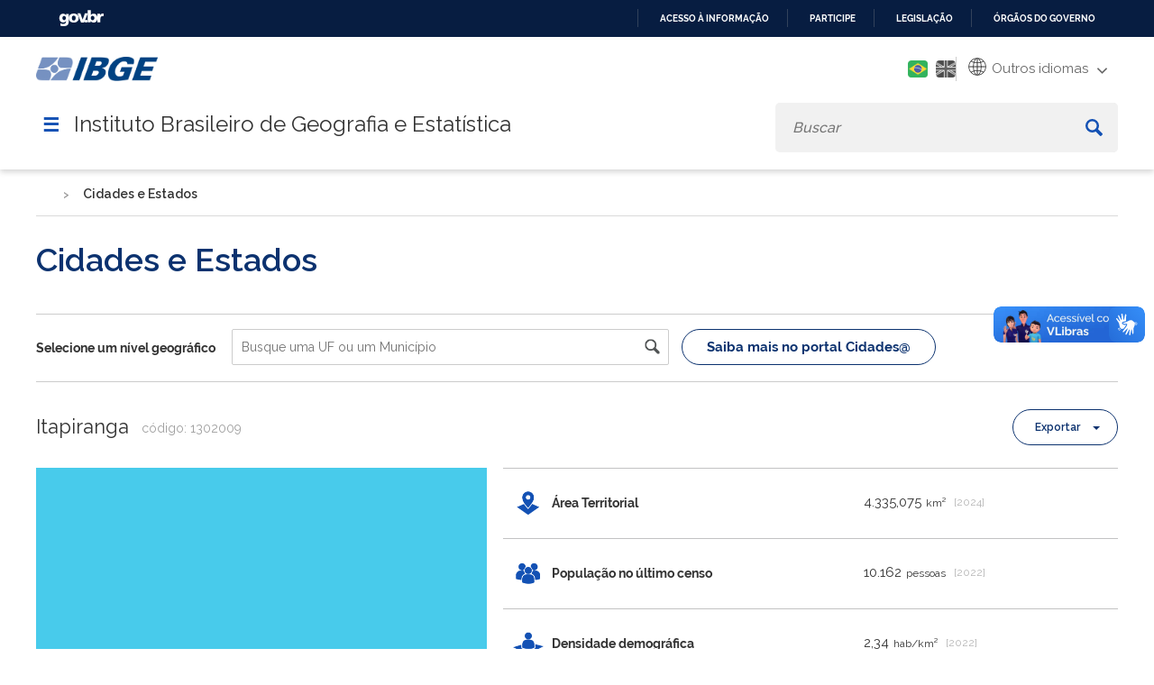

--- FILE ---
content_type: text/html; charset=utf-8
request_url: https://www.ibge.gov.br/cidades-e-estados/am/itapiranga.html
body_size: 17678
content:

<!DOCTYPE HTML>

<html lang="pt-BR">

<head>
	<meta name="viewport" content="width=device-width, initial-scale=1.0">
	<meta http-equiv="X-UA-Compatible" content="IE=edge">
  
    <!-- Global site tag (gtag.js) - Google Analytics -->
<link rel="preconnect" crossorigin="crossorigin" href="https://www.googletagmanager.com">
<script async src="https://www.googletagmanager.com/gtag/js?id=UA-285486-1"></script>
<script>
    window.dataLayer = window.dataLayer || [];
    function gtag(){dataLayer.push(arguments);}
    gtag('js', new Date());

    gtag('config', 'UA-285486-1');
    
            gtag('config', 'UA-285486-76', {'groups':'ibgelabs'});
        
</script>
<!-- Fim de Google Analytics -->
<!-- Google Tag Manager -->
<script>(function(w,d,s,l,i){w[l]=w[l]||[];w[l].push({'gtm.start':
new Date().getTime(),event:'gtm.js'});var f=d.getElementsByTagName(s)[0],
j=d.createElement(s),dl=l!='dataLayer'?'&l='+l:'';j.async=true;j.src=
'https://www.googletagmanager.com/gtm.js?id='+i+dl;f.parentNode.insertBefore(j,f);
})(window,document,'script','dataLayer','GTM-5ND2WBQ');</script>
<!-- End Google Tag Manager -->    
	
<!-- Icons -->
<link rel="apple-touch-icon" sizes="57x57" href="/templates/novo_portal_base/imagens/icons/apple-icon-57x57.png">
<link rel="apple-touch-icon" sizes="60x60" href="/templates/novo_portal_base/imagens/icons/apple-icon-60x60.png">
<link rel="apple-touch-icon" sizes="72x72" href="/templates/novo_portal_base/imagens/icons/apple-icon-72x72.png">
<link rel="apple-touch-icon" sizes="76x76" href="/templates/novo_portal_base/imagens/icons/apple-icon-76x76.png">
<link rel="apple-touch-icon" sizes="114x114" href="/templates/novo_portal_base/imagens/icons/apple-icon-114x114.png">
<link rel="apple-touch-icon" sizes="120x120" href="/templates/novo_portal_base/imagens/icons/apple-icon-120x120.png">
<link rel="apple-touch-icon" sizes="144x144" href="/templates/novo_portal_base/imagens/icons/apple-icon-144x144.png">
<link rel="apple-touch-icon" sizes="152x152" href="/templates/novo_portal_base/imagens/icons/apple-icon-152x152.png">
<link rel="apple-touch-icon" sizes="180x180" href="/templates/novo_portal_base/imagens/icons/apple-icon-180x180.png">
<link rel="icon" type="image/png" sizes="192x192"  href="/templates/novo_portal_base/imagens/icons/android-icon-192x192.png">
<link rel="icon" type="image/png" sizes="32x32" href="/templates/novo_portal_base/imagens/icons/favicon-32x32.png">
<link rel="icon" type="image/png" sizes="96x96" href="/templates/novo_portal_base/imagens/icons/favicon-96x96.png">
<link rel="icon" type="image/png" sizes="16x16" href="/templates/novo_portal_base/imagens/icons/favicon-16x16.png">
<link rel="manifest" href="/templates/novo_portal_base/imagens/icons/manifest.json">
<meta name="msapplication-TileColor" content="#00427E">
<meta name="msapplication-TileImage" content="/templates/novo_portal_base/imagens/icons/ms-icon-144x144.png">
<meta name="theme-color" content="#00427E">

<!-- IBGE -->
<!--<link rel="stylesheet" type="text/css" href="https://unpkg.com/purecss@1.0.0/build/base-min.css">
<link rel="stylesheet" type="text/css" href="https://unpkg.com/purecss@1.0.0/build/grids-min.css">
<link rel="stylesheet" type="text/css" href="https://unpkg.com/purecss@1.0.0/build/grids-responsive-min.css">-->      
<!--link rel="stylesheet" href="https://use.fontawesome.com/releases/v5.7.2/css/all.css" 
<link href="https://fonts.googleapis.com/css?family=Open+Sans:400,400i,700" rel="stylesheet">integrity="sha384-fnmOCqbTlWIlj8LyTjo7mOUStjsKC4pOpQbqyi7RrhN7udi9RwhKkMHpvLbHG9Sr" crossorigin="anonymous">-->
<link href="https://fonts.googleapis.com/css?family=Open+Sans:400,400i,700&display=swap" rel="stylesheet">
<link rel="stylesheet" type="text/css" href="/templates/novo_portal_base/css/grid.css">

<link rel="stylesheet" type="text/css" href="/templates/novo_portal_base/css/estilos.min.css?v=1">
<link rel="stylesheet" type="text/css" href="/templates/novo_portal_base/css/menu.min.css?v=1">

<link rel="stylesheet" type="text/css" href="/templates/novo_portal_base/css/estilos_contraste.css?v=1">
<link rel="stylesheet" type="text/css" href="/templates/novo_portal_base/css/menu_contraste.css?v=1">
<link rel="stylesheet" type="text/css" href="/templates/novo_portal_base/css/modulos_contraste.css?v=1">


<!-- JS -->
<script src="/media/util/jquery-3.4.1.min.js"></script>
<script src="/media/util/tool.js"></script>



	<!-- Joomla head elements -->
    <base href="https://www.ibge.gov.br/" />
	<meta http-equiv="content-type" content="text/html; charset=utf-8" />
	<title>Itapiranga (AM) | Cidades e Estados | IBGE</title>
	<link href="https://www.ibge.gov.br/cidades-e-estados/am/itapiranga.html" rel="canonical" />
	<link href="https://www.ibge.gov.br/media/util/leaflet/leaflet.css" rel="stylesheet" type="text/css" />
	<link href="https://www.ibge.gov.br/modules/mod_quick_facts/css/module.min.css" rel="stylesheet" type="text/css" />
	<script type="application/json" class="joomla-script-options new">{"csrf.token":"ce4ae9c384466da035a979986fc0fac5","system.paths":{"root":"","base":""}}</script>
	<script src="https://www.ibge.gov.br/templates/novo_portal_base/js/gtranslate/dwf.js" data-gt-orig-url="/cidades-e-estados/am/itapiranga.html" data-gt-orig-domain="www.ibge.gov.br" data-gt-widget-id="461" defer="defer" type="text/javascript"></script>
	<script type="text/javascript">
window.gtranslateSettings = window.gtranslateSettings || {};window.gtranslateSettings['461'] = {"default_language":"pt","languages":["ar","bg","zh-CN","hr","cs","da","nl","fi","fr","de","el","hi","it","ja","ko","no","pl","pt","ro","ru","es","sv","ca","tl","iw","id","lv","lt","sr","sk","sl","uk","vi","sq","et","gl","hu","mt","th","tr","fa","af","ms","sw","ga","cy","be","is","mk","yi","hy","az","eu","ka","ht","ur","bn","bs","ceb","eo","gu","ha","hmn","ig","jw","kn","km","lo","la","mi","mr","mn","ne","pa","so","ta","te","yo","zu","my","ny","kk","mg","ml","si","st","su","tg","uz","am","co","haw","ku","ky","lb","ps","sm","gd","sn","sd","fy","xh"],"url_structure":"none","wrapper_selector":"#gt-wrapper-461","globe_size":60,"flag_size":24,"flag_style":"2d","custom_domains":null,"float_switcher_open_direction":"top","switcher_open_direction":"bottom","native_language_names":1,"add_new_line":1,"select_language_label":"Select Language","detect_browser_language":0,"custom_css":"","alt_flags":{"pt":"brazil"},"switcher_horizontal_position":"inline","switcher_vertical_position":"inline","horizontal_position":"inline","vertical_position":"inline","flags_location":"https:\/\/www.ibge.gov.br\/media\/mod_gtranslate\/flags\/"};
	</script>
	<meta name="Description" content="Acesse dados estatísticos e geográficos sobre o Brasil, seus estados e municípios.">
      

</head>

<body>
<!-- Google Tag Manager (noscript) -->
<noscript><iframe src="https://www.googletagmanager.com/ns.html?id=GTM-5ND2WBQ"
height="0" width="0" style="display:none;visibility:hidden"></iframe></noscript>
<!-- End Google Tag Manager (noscript) -->
<!-- INÍCIO DA BARRA DO GOVERNO -->
<!-- <iframe src="/includes/barragov.php" frameborder="0" style="width: 100%; height: 44px; margin: 0; padding: 0;"></iframe> -->
<div class="barra-do-governo" style="position: relative;z-index: 10000000;">
	    <style>
        div.barra-body {
            margin: 0;
            padding: 0;
            height: 44px;
        }
    </style>
    
    <div class="barra-body">

        <div id="barra-brasil" style="background:#7F7F7F; height: 20px; padding:0 0 0 10px;display:block;">
        <ul id="menu-barra-temp" style="list-style:none;">
            <li style="display:inline; float:left;padding-right:10px; margin-right:10px; border-right:1px solid #EDEDED">
                <a href="https://brasil.gov.br" style="font-family:sans,sans-serif; text-decoration:none; color:white;">Portal do Governo Brasileiro</a>
            </li>
        </ul>
        </div>
        <!-- Barra Brasil-->
        <script defer="defer" src="https://www.ibge.gov.br/includes/barraBrasil.js" type="text/javascript"></script>
            
    </div>
 
</div>
<!-- FIM DA BARRA DO GOVERNO -->

<header>
	<div class="envolve_logo desktop-only">	
		<div class="largura-maxima">
			<div class="pure-g">
				<div class="pure-u-md-1-6 pure-u-1">
					<a href="/pt/inicio.html">
						<img src="/templates/novo_portal_base/imagens/logo_mobile.png" class="logo" alt="Logo do IBGE">
					</a>
				</div>
				<div class="header__menu--auxiliar pure-u-md-5-6 pure-u-1">		

					<a class="link-contraste" id="setConstrast">
						<span class="fas fa-adjust" aria-hidden="true"></span>
						<span class="sr-only">Mudar para o modo de alto contraste</span>
					</a>	

					<div class="mod-languages">

	<ul class="lang-inline">
					
			<li  class="lang-active" dir="rtl">
						<a href="/cidades-e-estados.html?lang=pt-BR">
												<img src="/templates/novo_portal_base/imagens/pt_br.png" alt="Português" title="Português" />
										</a>
			</li>
							
			<li  dir="rtl">
						<a href="/en/cities-and-states.html?lang=en-GB">
												<img src="/templates/novo_portal_base/imagens/en.png" alt="English" title="English" />
										</a>
			</li>
				</ul>

</div>
		

					<div class="gtranslate_wrapper" id="gt-wrapper-461"></div>					<!--<div class="icon_menu_secundario" id="btn-hcontrast"><img src="/templates/novo_portal_base/imagens/icon-contraste.png" alt=""></div>-->
				</div> 
			</div>
			<div class="nav-container pure-g">
					<div class="pure-u-1">
						<a id="nav-toggle" onclick='$(".envolve_menu--principal").toggle(); $(this).toggleClass("active");jQuery("html").toggleClass("noscroll");'>&#9776;</a>
						<h1>Instituto Brasileiro de Geografia e Estatística</h1>
						
						<div id="busca" class="envolve_busca">						
							<div class="search header__busca">
								<form action="/busca.html" method="get" class="form-inline mod-busca-ibge">
									<label style="font-size: 0;" for="mod-search-searchword">Buscar</label><input name="searchword" id="mod-search-searchword" maxlength="200"  type="search" class="header__busca--campo inputbox search-query" placeholder="Buscar" value="" /> <button class="button btn btn-primary header__busca--btn" aria-label="Buscar" onclick="this.form.searchword.focus();"><svg xmlns="http://www.w3.org/2000/svg" viewBox="0 0 15 15"><path class="cls-1" d="M16.3,14.32l-3.84-3.84a5.79,5.79,0,0,0,.88-3.06,5.92,5.92,0,1,0-5.92,5.92,5.79,5.79,0,0,0,3.06-.88l3.84,3.84a.71.71,0,0,0,1,0l1-1A.71.71,0,0,0,16.3,14.32Zm-8.88-3a3.95,3.95,0,1,1,3.95-3.95A4,4,0,0,1,7.42,11.37Z" transform="translate(-1.5 -1.5)"/></svg></button>								</form>
							</div>
						</div>	
					</nav>
				</div>	
			</div>	
		</div>	
	</div>  	
	
	<div class="envolve_logo mobile-only">	
		<div class="largura-maxima">
			<div class="pure-g">
				<div class="pure-u-md-1-6 pure-u-1">
					<a class="logo-mobile" href="/pt/inicio.html" >
						<img src="/templates/novo_portal_base/imagens/logo_mobile.png" class="logo" alt="Logo do IBGE">
					</a>
				</div>
				<div class="header__menu--auxiliar pure-u-md-5-6 pure-u-1">		
					<div class="mod-languages">

	<ul class="lang-inline">
					
			<li  class="lang-active" dir="rtl">
						<a href="/cidades-e-estados.html?lang=pt-BR">
												<img src="/templates/novo_portal_base/imagens/pt_br.png" alt="Português" title="Português" />
										</a>
			</li>
							
			<li  dir="rtl">
						<a href="/en/cities-and-states.html?lang=en-GB">
												<img src="/templates/novo_portal_base/imagens/en.png" alt="English" title="English" />
										</a>
			</li>
				</ul>

</div>
							
					<div class="gtranslate_wrapper" id="gt-wrapper-461"></div>					<!--<div class="icon_menu_secundario" id="btn-hcontrast"><img src="/templates/novo_portal_base/imagens/icon-contraste.png" alt=""></div>-->
				</div> 
			</div>
			<div class="nav-container pure-g">
					<div class="pure-u-1">
						<a id="nav-toggle" onclick='$(".envolve_menu--principal").toggle(); $(this).toggleClass("active");jQuery("html").toggleClass("noscroll");'>&#9776;</a>
						<h2>Instituto Brasileiro de Geografia e Estatística</h2>
						
						<div id="busca" class="envolve_busca">						
							<div id="btn__busca--mobile" class='mobile-only'>
								<svg id='lupa' xmlns="http://www.w3.org/2000/svg" viewBox="0 0 15 15"><path class="cls-1" d="M16.3,14.32l-3.84-3.84a5.79,5.79,0,0,0,.88-3.06,5.92,5.92,0,1,0-5.92,5.92,5.79,5.79,0,0,0,3.06-.88l3.84,3.84a.71.71,0,0,0,1,0l1-1A.71.71,0,0,0,16.3,14.32Zm-8.88-3a3.95,3.95,0,1,1,3.95-3.95A4,4,0,0,1,7.42,11.37Z" transform="translate(-1.5 -1.5)"></path></svg>
								<svg id='fechar' aria-hidden="true" focusable="false" data-prefix="fas" data-icon="times" class="svg-inline--fa fa-times fa-w-11" role="img" xmlns="http://www.w3.org/2000/svg" viewBox="0 0 352 512"><path fill="currentColor" d="M242.72 256l100.07-100.07c12.28-12.28 12.28-32.19 0-44.48l-22.24-22.24c-12.28-12.28-32.19-12.28-44.48 0L176 189.28 75.93 89.21c-12.28-12.28-32.19-12.28-44.48 0L9.21 111.45c-12.28 12.28-12.28 32.19 0 44.48L109.28 256 9.21 356.07c-12.28 12.28-12.28 32.19 0 44.48l22.24 22.24c12.28 12.28 32.2 12.28 44.48 0L176 322.72l100.07 100.07c12.28 12.28 32.2 12.28 44.48 0l22.24-22.24c12.28-12.28 12.28-32.19 0-44.48L242.72 256z"></path></svg>
							
							</div>
							<div class="search header__busca">
								<form action="/busca.html" method="get" class="form-inline mod-busca-ibge">
									<label style="font-size: 0;" for="mod-search-searchword">Buscar</label><input name="searchword" id="mod-search-searchword" maxlength="200"  type="search" class="header__busca--campo inputbox search-query" placeholder="Buscar" value="" /> <button class="button btn btn-primary header__busca--btn" aria-label="Buscar" onclick="this.form.searchword.focus();"><svg xmlns="http://www.w3.org/2000/svg" viewBox="0 0 15 15"><path class="cls-1" d="M16.3,14.32l-3.84-3.84a5.79,5.79,0,0,0,.88-3.06,5.92,5.92,0,1,0-5.92,5.92,5.79,5.79,0,0,0,3.06-.88l3.84,3.84a.71.71,0,0,0,1,0l1-1A.71.71,0,0,0,16.3,14.32Zm-8.88-3a3.95,3.95,0,1,1,3.95-3.95A4,4,0,0,1,7.42,11.37Z" transform="translate(-1.5 -1.5)"/></svg></button>								</form>
							</div>
						</div>	
					</nav>
				</div>	
			</div>	
		</div>	
	</div>    

    <div class="envolve_menu--principal">		
		<nav id="menu_principal" class="header__menu--principal">
			<div id="titulo_menu_mobile" class="mobile-only"> <span></span></div>
			
<ul class="nav menu top-level-menu">

<li idMenu="1" class="parent nvcls_"><span class="nav-header ">Estatísticas</span><ul class="nav-child"><li idMenu="2" class="parent nvcls_"><span class="nav-header ">Sociais</span><ul class="nav-child"><li idMenu="3" class=" nvcls_"><a href="/estatisticas/sociais/populacao.html" class="header " target="_self" >População</a></li><li idMenu="4" class=" nvcls_"><a href="/estatisticas/sociais/trabalho.html" class="header " target="_self" >Trabalho</a></li><li idMenu="5" class=" nvcls_"><a href="/estatisticas/sociais/educacao.html" class="header " target="_self" >Educação</a></li><li idMenu="6" class=" nvcls_"><a href="/estatisticas/sociais/saude.html" class="header " target="_self" >Saúde</a></li><li idMenu="7" class=" nvcls_"><a href="/estatisticas/sociais/habitacao.html" class="header " target="_self" >Habitação</a></li><li idMenu="8" class=" nvcls_"><a href="/estatisticas/sociais/rendimento-despesa-e-consumo.html" class="header " target="_self" >Rendimento, despesa e consumo</a></li><li idMenu="9" class=" nvcls_"><a href="/estatisticas/sociais/administracao-publica-e-participacao-politica.html" class="header " target="_self" >Administração pública e participação político-social</a></li><li idMenu="10" class=" nvcls_"><a href="/estatisticas/sociais/justica-e-seguranca.html" class="header " target="_self" >Justiça e segurança</a></li><li idMenu="11" class=" nvcls_"><a href="/estatisticas/sociais/protecao-social.html" class="header " target="_self" >Proteção social</a></ul></li><li idMenu="12" class="parent nvcls_subgrupo"><span class="nav-header subgrupo">Econômicas</span><ul class="nav-child"><li idMenu="13" class=" nvcls_"><a href="/estatisticas/economicas/agricultura-e-pecuaria.html" class="header " target="_self" >Agricultura, pecuária e outros</a></li><li idMenu="14" class=" nvcls_"><a href="/estatisticas/economicas/industria.html" class="header " target="_self" >Indústria e Construção</a></li><li idMenu="15" class=" nvcls_"><a href="/estatisticas/economicas/comercio.html" class="header " target="_self" >Comércio</a></li><li idMenu="16" class=" nvcls_"><a href="/estatisticas/economicas/servicos.html" class="header " target="_self" >Serviços</a></li><li idMenu="17" class=" nvcls_"><a href="/estatisticas/economicas/precos-e-custos.html" class="header " target="_self" >Preços e custos</a></li><li idMenu="18" class=" nvcls_"><a href="/estatisticas/economicas/setor-informal.html" class="header " target="_self" >Setor informal</a></li><li idMenu="19" class=" nvcls_"><a href="/estatisticas/economicas/contas-nacionais.html" class="header " target="_self" >Contas nacionais</a></li><li idMenu="20" class=" nvcls_"><a href="/estatisticas/economicas/financas-publicas.html" class="header " target="_self" >Finanças públicas</a></li><li idMenu="21" class=" nvcls_"><a href="/estatisticas/economicas/outras-estatisticas-economicas.html" class="header " target="_self" >Outras estatísticas econômicas </a></ul></li><li idMenu="22" class="parent nvcls_subgrupo"><span class="nav-header subgrupo">Multidomínio</span><ul class="nav-child"><li idMenu="23" class=" nvcls_"><a href="/estatisticas/multidominio/condicoes-de-vida-desigualdade-e-pobreza.html" class="header " target="_self" >Condições de vida, desigualdade e pobreza</a></li><li idMenu="24" class=" nvcls_"><a href="/estatisticas/multidominio/ciencia-tecnologia-e-inovacao.html" class="header " target="_self" >Ciência, Tecnologia e Inovação</a></li><li idMenu="25" class=" nvcls_"><a href="/estatisticas/multidominio/empreendedorismo.html" class="header " target="_self" >Empreendedorismo </a></li><li idMenu="26" class=" nvcls_"><a href="/estatisticas/multidominio/genero.html" class="header " target="_self" >Gênero</a></li><li idMenu="27" class=" nvcls_"><a href="/estatisticas/multidominio/cultura-recreacao-e-esporte.html" class="header " target="_self" >Cultura, recreação e esporte</a></li><li idMenu="28" class=" nvcls_"><a href="/estatisticas/multidominio/turismo.html" class="header " target="_self" >Turismo</a></li><li idMenu="29" class=" nvcls_"><a href="/estatisticas/multidominio/meio-ambiente.html" class="header " target="_self" >Meio ambiente</a></ul></li><li idMenu="30" class="parent nvcls_subgrupo"><span class="nav-header subgrupo">Documentos técnicos</span><ul class="nav-child"><li idMenu="31" class=" nvcls_"><a href="/estatisticas/metodos-e-classificacoes/classificacoes-e-listas-estatisticas.html" class="header " target="_self" >Classificações e listas</a></li><li idMenu="32" class=" nvcls_"><a href="/estatisticas/metodos-e-classificacoes/outros-documentos.html" class="header " target="_self" >Outros documentos</a></ul></li><li idMenu="33" class="parent nvcls_subgrupo"><span class="nav-header subgrupo">Investigações Experimentais</span><ul class="nav-child"><li idMenu="34" class=" nvcls_"><a href="/estatisticas/investigacoes-experimentais/estatisticas-experimentais.html" class="header " target="_self" >Estatísticas Experimentais</a></ul></li><li idMenu="35" class=" nvcls_"><a href="/estatisticas/todos-os-produtos-estatisticas.html" class="header " target="_self" >Todas as Pesquisas e Estudos</a></li><li idMenu="36" class=" nvcls_"><a href="/estatisticas/downloads-estatisticas.html" class="header " target="_self" >Downloads</a></ul></li><li idMenu="37" class="parent nvcls_"><span class="nav-header ">Geociências</span><ul class="nav-child"><li idMenu="38" class="parent nvcls_subgrupo"><span class="nav-header subgrupo">Organização do território</span><ul class="nav-child"><li idMenu="39" class=" nvcls_"><a href="/geociencias/organizacao-do-territorio/estrutura-territorial.html" class="header " target="_self" >Estrutura territorial</a></li><li idMenu="40" class=" nvcls_"><a href="/geociencias/organizacao-do-territorio/malhas-territoriais.html" class="header " target="_self" >Malhas territoriais</a></li><li idMenu="41" class=" nvcls_"><a href="/geociencias/organizacao-do-territorio/divisao-regional.html" class="header " target="_self" >Divisão regional</a></li><li idMenu="42" class=" nvcls_"><a href="/geociencias/organizacao-do-territorio/analises-do-territorio.html" class="header " target="_self" >Análises do território</a></li><li idMenu="43" class=" nvcls_"><a href="/geociencias/organizacao-do-territorio/tipologias-do-territorio.html" class="header " target="_self" >Tipologias do território</a></li><li idMenu="44" class=" nvcls_"><a href="/geociencias/organizacao-do-territorio/redes-e-fluxos-geograficos.html" class="header " target="_self" >Redes e fluxos geográficos</a></ul></li><li idMenu="45" class="parent nvcls_subgrupo"><span class="nav-header subgrupo">Posicionamento geodésico</span><ul class="nav-child"><li idMenu="46" class=" nvcls_"><a href="/geociencias/informacoes-sobre-posicionamento-geodesico/rede-geodesica.html" class="header " target="_self" >Redes Geodésicas</a></li><li idMenu="47" class=" nvcls_"><a href="/geociencias/informacoes-sobre-posicionamento-geodesico/sirgas.html" class="header " target="_self" >SIRGAS</a></li><li idMenu="48" class=" nvcls_"><a href="/geociencias/informacoes-sobre-posicionamento-geodesico/servicos-para-posicionamento-geodesico.html" class="header " target="_self" >Serviços para posicionamento geodésico</a></ul></li><li idMenu="49" class="parent nvcls_subgrupo"><span class="nav-header subgrupo">Atlas</span><ul class="nav-child"><li idMenu="50" class=" nvcls_"><a href="/geociencias/atlas/nacional.html" class="header " target="_self" >Nacional</a></li><li idMenu="51" class=" nvcls_"><a href="/geociencias/atlas/tematicos.html" class="header " target="_self" >Temáticos</a></ul></li><li idMenu="52" class="parent nvcls_subgrupo"><span class="nav-header subgrupo">Modelos digitais de superfície</span><ul class="nav-child"><li idMenu="53" class=" nvcls_"><a href="/geociencias/modelos-digitais-de-superficie/modelos-digitais-de-superficie.html" class="header " target="_self" >Modelos digitais de superfície </a></ul></li><li idMenu="54" class="parent nvcls_subgrupo"><span class="nav-header subgrupo">Cartas e Mapas</span><ul class="nav-child"><li idMenu="55" class=" nvcls_"><a href="/geociencias/cartas-e-mapas/bases-cartograficas-continuas.html" class="header " target="_self" >Bases cartográficas contínuas</a></li><li idMenu="56" class=" nvcls_"><a href="/geociencias/cartas-e-mapas/folhas-topograficas.html" class="header " target="_self" >Folhas topográficas</a></li><li idMenu="57" class=" nvcls_"><a href="/geociencias/cartas-e-mapas/mapas-regionais.html" class="header " target="_self" >Mapas regionais</a></li><li idMenu="58" class=" nvcls_"><a href="/geociencias/cartas-e-mapas/mapas-estaduais.html" class="header " target="_self" >Mapas estaduais</a></li><li idMenu="59" class=" nvcls_"><a href="/geociencias/cartas-e-mapas/mapas-municipais.html" class="header " target="_self" >Mapas municipais</a></li><li idMenu="60" class=" nvcls_"><a href="/geociencias/cartas-e-mapas/mapas-estatisticos.html" class="header " target="_self" >Mapas estatísticos</a></li><li idMenu="61" class=" nvcls_"><a href="/geociencias/cartas-e-mapas/informacoes-ambientais.html" class="header " target="_self" >Brasil: Informações ambientais</a></li><li idMenu="62" class=" nvcls_"><a href="/geociencias/cartas-e-mapas/mapas-de-referencia.html" class="header " target="_self" >Brasil: Mapas de referência</a></li><li idMenu="63" class=" nvcls_"><a href="/geociencias/cartas-e-mapas/sociedade-e-economia.html" class="header " target="_self" >Brasil: Sociedade e economia</a></li><li idMenu="64" class=" nvcls_"><a href="/geociencias/cartas-e-mapas/redes-geograficas.html" class="header " target="_self" >Brasil: Redes geográficas</a></li><li idMenu="65" class=" nvcls_"><a href="/geociencias/cartas-e-mapas/brasil-redes-geodesicas.html" class="header " target="_self" >Brasil: Redes geodésicas</a></ul></li><li idMenu="66" class="parent nvcls_subgrupo"><span class="nav-header subgrupo">Imagens do território</span><ul class="nav-child"><li idMenu="67" class=" nvcls_"><a href="/geociencias/imagens-do-territorio/imagens-corrigidas.html" class="header " target="_self" >Imagens corrigidas</a></ul></li><li idMenu="68" class="parent nvcls_subgrupo"><span class="nav-header subgrupo">Informações ambientais</span><ul class="nav-child"><li idMenu="69" class=" nvcls_"><a href="/geociencias/informacoes-ambientais/estatisticas-e-indicadores-ambientais.html" class="header " target="_self" >Estatísticas e Indicadores Ambientais</a></li><li idMenu="70" class=" nvcls_"><a href="/geociencias/informacoes-ambientais/estudos-ambientais.html" class="header " target="_self" >Estudos ambientais</a></li><li idMenu="71" class=" nvcls_"><a href="/geociencias/informacoes-ambientais/cobertura-e-uso-da-terra.html" class="header " target="_self" >Cobertura e uso da terra</a></li><li idMenu="72" class=" nvcls_"><a href="/geociencias/informacoes-ambientais/biodiversidade.html" class="header " target="_self" >Biodiversidade</a></li><li idMenu="73" class=" nvcls_"><a href="/geociencias/informacoes-ambientais/climatologia.html" class="header " target="_self" >Climatologia</a></li><li idMenu="74" class=" nvcls_"><a href="/geociencias/informacoes-ambientais/geologia.html" class="header " target="_self" >Geologia</a></li><li idMenu="75" class=" nvcls_"><a href="/geociencias/informacoes-ambientais/geomorfologia.html" class="header " target="_self" >Geomorfologia</a></li><li idMenu="76" class=" nvcls_"><a href="/geociencias/informacoes-ambientais/pedologia.html" class="header " target="_self" >Pedologia</a></li><li idMenu="77" class=" nvcls_"><a href="/geociencias/informacoes-ambientais/vegetacao.html" class="header " target="_self" >Vegetação</a></ul></li><li idMenu="78" class="parent nvcls_subgrupo"><span class="nav-header subgrupo">Métodos e documentos de referência</span><ul class="nav-child"><li idMenu="79" class=" nvcls_"><a href="/geociencias/metodos-e-outros-documentos-de-referencia/normas.html" class="header " target="_self" >Normas</a></li><li idMenu="80" class=" nvcls_"><a href="/geociencias/metodos-e-outros-documentos-de-referencia/revista-e-manuais-tecnicos.html" class="header " target="_self" >Revista e manuais técnicos</a></li><li idMenu="81" class=" nvcls_"><a href="/geociencias/metodos-e-outros-documentos-de-referencia/vocabulario-e-glossarios.html" class="header " target="_self" >Vocabulário e glossários</a></li><li idMenu="82" class=" nvcls_"><a href="/geociencias/metodos-e-outros-documentos-de-referencia/outros-documentos-tecnicos-geo.html" class="header " target="_self" >Outros documentos técnicos</a></ul></li><li idMenu="83" class="parent nvcls_subgrupo"><span class="nav-header subgrupo">Investigações Experimentais</span><ul class="nav-child"><li idMenu="84" class=" nvcls_"><a href="/geociencias/investigacoes-experimentais-geo/informacoes-geocientificas-experimentais.html" class="header " target="_self" >Informações Geocientíficas Experimentais</a></ul></li><li idMenu="85" class=" nvcls_"><a href="/geociencias/todos-os-produtos-geociencias.html" class="header " target="_self" >Todos os Produtos</a></li><li idMenu="86" class=" nvcls_"><a href="/geociencias/downloads-geociencias.html" class="header " target="_self" >Downloads</a></ul></li><li idMenu="87" class=" nvcls_"><a href="/indicadores.html?view=default" class="header " target="_self" >Painel de Indicadores</a></li><li idMenu="88" class=" nvcls_"><a href="/cidades-e-estados.html?view=municipio" class="header " target="_self" >Cidades e Estados</a></li><li idMenu="89" class="parent nvcls_"><span class="nav-header ">Nossos Sites</span><ul class="nav-child"><li idMenu="90" class=" nvcls__blank"><a href="http://agenciadenoticias.ibge.gov.br/" class="header _blank" target="_blank" rel="noopener">Agência de Notícias</a></li><li idMenu="91" class=" nvcls__blank"><a href="http://biblioteca.ibge.gov.br/" class="header _blank" target="_blank" rel="noopener">Biblioteca</a></li><li idMenu="92" class=" nvcls_pure-menu-link"><a href="http://respondendo.ibge.gov.br/" class="header pure-menu-link" target="_blank" rel="noopener">Respondendo</a></li><li idMenu="93" class=" nvcls_pure-menu-link"><a href="https://sidra.ibge.gov.br/" class="header pure-menu-link" target="_blank" rel="noopener">Sidra</a></li><li idMenu="94" class=" nvcls_pure-menu-link"><a href="https://portaldemapas.ibge.gov.br/portal.php" class="header pure-menu-link" target="_blank" rel="noopener">Portal de Mapas</a></li><li idMenu="95" class=" nvcls_pure-menu-link"><a href="https://cidades.ibge.gov.br/" class="header pure-menu-link" target="_blank" rel="noopener">Cidades@</a></li><li idMenu="96" class=" nvcls_"><a href="https://educa.ibge.gov.br" class="header " target="_blank" rel="noopener">IBGEeduca</a></li><li idMenu="97" class=" nvcls_"><a href="https://atlasescolar.ibge.gov.br/" class="header " target="_blank" rel="noopener">Atlas Geográfico Escolar</a></li><li idMenu="98" class=" nvcls_"><a href="/portal-nossos-sites/nossos-sites.html" class="header " target="_self" >Outros Sites</a></ul></li><li idMenu="99" class=" nvcls_"><a href="/calendario/mensal.html" class="header " target="_self" >Próximas Divulgações</a><li idMenu="106" class=" nvcls_"><a href="https://www.gov.br/pt-br/orgaos/fundacao-instituto-brasileiro-de-geografia-e-estatistica" class="header " target="_blank" rel="noopener">Serviços</a><li idMenu="108" class="parent nvcls_"><span class="nav-header ">Acesso à Informação</span><ul class="nav-child"><li idMenu="109" class=" nvcls_not-parent"><a href="/acesso-informacao/institucional/o-ibge.html" class="header not-parent" target="_self" >Institucional</a><li idMenu="124" class=" nvcls_not-parent"><a href="/acesso-informacao/acoes-e-programas.html" class="header not-parent" target="_self" >Ações e Programas</a><li idMenu="139" class=" nvcls_"><a href="/acesso-informacao/participacao-social.html" class="header " target="_self" >Participação Social</a><li idMenu="141" class=" nvcls_"><a href="/acesso-informacao/auditorias.html" class="header " target="_self" >Auditorias</a></li><li idMenu="142" class=" nvcls_"><a href="/acesso-informacao/convenios.html" class="header " target="_self" >Convênios e Transferências</a></li><li idMenu="143" class=" nvcls_"><a href="/acesso-informacao/receita-despesas.html" class="header " target="_self" >Receitas e Despesas</a></li><li idMenu="144" class=" nvcls_not-parent"><a href="/acesso-informacao/licitacoes-e-contratos.html" class="header not-parent" target="_self" >Licitações e Contratos</a><li idMenu="151" class=" nvcls_"><a href="/acesso-informacao/recursos-humanos.html" class="header " target="_self" >Servidores</a></li><li idMenu="152" class=" nvcls_"><a href="/acesso-informacao/informacoes-classificadas.html" class="header " target="_self" >Informações Classificadas</a></li><li idMenu="153" class=" nvcls_"><a href="/acesso-informacao/termos-de-execucao-descentralizada.html" class="header " target="_self" >Termos de Execução Descentralizada</a></li><li idMenu="154" class=" nvcls_"><a href="/acesso-informacao/acordos-de-cooperacao-tecnica.html" class="header " target="_self" >Acordos de Cooperação Técnica</a></li><li idMenu="155" class=" nvcls_"><a href="/acesso-informacao/protocolos-de-intencoes.html" class="header " target="_self" >Protocolos de Intenções</a></li><li idMenu="156" class=" nvcls_"><a href="/acesso-informacao/atendimento.html" class="header " target="_self" >Serviço de Informação ao Cidadão (SIC)</a></li><li idMenu="157" class=" nvcls_"><a href="/acesso-informacao/transparencia-e-prestacao-de-contas.html" class="header " target="_self" >Transparência e Prestação de Contas</a></li><li idMenu="158" class=" nvcls_"><a href="/acesso-informacao/perguntas-frequentes.html" class="header " target="_self" >Perguntas Frequentes</a></li><li idMenu="159" class=" nvcls_"><a href="/acesso-informacao/dados-abertos.html" class="header " target="_self" >Dados Abertos</a></li><li idMenu="160" class=" nvcls_"><a href="/acesso-informacao/tratamento-de-dados-pessoais.html" class="header " target="_self" >Tratamento de Dados Pessoais</a></li><li idMenu="161" class=" nvcls_"><a href="/acesso-informacao/atos-normativos.html" class="header " target="_self" >Atos Normativos</a></li><li idMenu="162" class=" nvcls_"><a href="/acesso-informacao/sala-de-acesso-a-dados-restritos.html" class="header " target="_self" >Sala de Acesso a Dados Restritos</a></li><li idMenu="163" class=" nvcls_"><a href="/acesso-informacao/estatisticas.html" class="header " target="_self" >Estatísticas</a></li><li idMenu="164" class="parent nvcls_"><a href="/acesso-informacao/cpnu.html" class="header " target="_self" >Concurso Público Nacional Unificado - 2024</a><ul class="nav-child"><li idMenu="165" class=" nvcls_"><a href="/acesso-informacao/cpnu/terceira-etapa.html" class="header " target="_self" >Terceira etapa do CPNU: exclusiva para o cargo de pesquisador</a></li><li idMenu="166" class=" nvcls_"><a href="/acesso-informacao/cpnu/duvidas-gerais.html" class="header " target="_self" >Dúvidas gerais</a></li><li idMenu="167" class=" nvcls_"><a href="/acesso-informacao/cpnu/convocacao.html" class="header " target="_self" >Convocação</a></li><li idMenu="168" class=" nvcls_"><a href="/acesso-informacao/cpnu/1a-convocacao.html" class="header " target="_self" >1ª Convocação</a></li><li idMenu="169" class=" nvcls_"><a href="/acesso-informacao/cpnu/2a-convocacao.html" class="header " target="_self" >2ª Convocação</a></li></ul>
		</nav>
	</div>        
</header> 

<!-- Inicio conteudo -->
    <main class="conteudo pure-g">      

        <!-- Exibicao erro servico -->
        <div id="container-erro-servico" class="erro-servico">
            <div class="largura-maxima">
                <p class="erro-servico-label">Nossos serviços estão apresentando instabilidade no momento. Algumas informações podem não estar disponíveis.</p>
                <div id="descricao-erro"></div>
            </div>
        </div>
    


        
                <div id="breadcrumbs" class="conteudo__interna__breadcrumb pure-u-1 pure-u-md-1">
                    <div aria-label="Novo Portal - Breadcrumbs - Global" role="navigation">
	<ul itemscope itemtype="https://schema.org/BreadcrumbList" class="breadcrumb breadcrumb__itens">
					<li class="active">
				<span class="divider icon-location"></span>
			</li>
		
						<li itemprop="itemListElement" itemscope itemtype="https://schema.org/ListItem">
											<a itemprop="item" href="/" class="pathway"><span itemprop="name">Página Principal</span></a>
					
											<span class="divider">
							<img src="/media/system/images/arrow.png" alt="" />						</span>
										<meta itemprop="position" content="1">
				</li>
							<li itemprop="itemListElement" itemscope itemtype="https://schema.org/ListItem" class="active">
					<span itemprop="name">
						Cidades e Estados					</span>
					<meta itemprop="position" content="2">
				</li>
				</ul>
</div>

                </div>

                            <section class=" pure-u-1 ">
                    <!-- Incluindo bliblioteca para uso de Promise no IE e Edge -->
<script type="text/javascript">
    var ua = window.navigator.userAgent;
    // IE
    var msie = ua.indexOf("MSIE ");
    var isMsie = (msie > 0 || !!navigator.userAgent.match(/Trident.*rv\:11\./)) ? true : false;
    // Edge
    var msedge = ua.indexOf("Edge/");
    var isEdge = (msedge > 0) ? true : false;

    if (isMsie || isEdge)
        document.write('<script src=https://cdn.jsdelivr.net/bluebird/latest/bluebird.min.js><\/scr' + 'ipt>');
</script>
<!-- End Incluindo bliblioteca para uso de Promise no IE -->

<style>
    /*load-chart/*/
    .load-chart {
        position: fixed;
        z-index: 10001;
    }
</style>

<div class="envolve_titulo">
    <div class="largura-maxima">
        <div class="conteudo__interna__titulo pure-u-1 pure-u-md-1">
            <h2>Cidades e Estados</h2>
        </div>
    </div>
</div>
<div class="envolve_conteudo">
    <div class="largura-maxima">
        <div class="quick-facts">
            <div class="filtro-localidade">
                <form id='quickStats' action="/cidades-e-estados.html">
                    <label for="autoComplete">Selecione um n&iacute;vel geogr&aacute;fico</label>

                    <div class="autocomplete-container">
                        <input class="navegacao-uf" id="autoComplete" type="text" tabindex="0" autocomplete="false">
                        <button class="busca-localidade" type="button" aria-label="Buscar" onclick="jQuery('.navegacao-uf').focus();"><img alt="icone-lupa" src="/explica/images/busca_preto.png"></button>
                    </div>
                                            <p class="ver-mais"><a class="botao link-cidades" rel="noopener" href="//cidades.ibge.gov.br/brasil/am/itapiranga" target="_blank">Saiba mais no portal Cidades@</a></p>
                                    </form>
            </div>
        </div>

        <div id="responseMunicipios" class="quick-facts-resultados pure-u-1" data-codigo="1302009">

            <div class="quick-facts-titulo">
                <h1>Itapiranga</h1>
                                    <p class="codigo">C&oacute;digo: 1302009</p>
                                                    <div class="export-container">
                        <button class="botao botao-dropdown" onclick="jQuery(this).next().slideToggle(250);">Exportar</button>
                        <div class="export-dropdown">

                            <label for="atual"><input id="atual" type="radio" checked name="radio-export" value="atual" data-cod="1302009" />Itapiranga</label>

                                                            <label for="estados">
                                    <input id="estados" type="radio" name="radio-export" value="municipios" data-cod="13xxxxx'" />
                                    Todos os Munic&iacute;pios - AM                                </label>
                            
                            <label for="municipios"><input id="municipios" type="radio" name="radio-export" value="estados" data-cod="xx" />Todas as UFs</label>
                            <div class="quick-facts-exportar pure-u-1">
                                <input id="token" type="hidden" name="0b4e86b8fa30f8e7beff31215a087b6f" value="1" />                                <p><b>Baixar:</b></p>
                                <button class="botao" onclick="exportData('xlsx');">XLSX</button>
                                <button class="botao" onclick="exportData('xls');">XLS</button>
                                <button class="botao" onclick="exportData('ods');">ODS</button>
                                <button class="botao" onclick="exportData('csv');">CSV</button>
                            </div>
                        </div>
                    </div>
                                <div class="clear"></div>
            </div>

            <div class="pure-g">
                <div class="pure-u-1 pure-u-lg-10-24">
                                            <div id="map" style="width: 100%; height: 550px"></div>
                                        <ul class='resultados-destaque'>
                        <li><div class='indicador'><div class='ind-label'><p>Prefeito</p></div><p class='ind-value'>THIAGO GAMA LIMA<small>&nbsp;&nbsp;&nbsp;[2025]</small></p></div></li><li><div class='indicador'><div class='ind-label'><p>Gent&iacute;lico</p></div><p class='ind-value'>itapiranguense</p></div></li>                    </ul>
                                            <div class="quick-facts-cidades pure-u-1">
                            <a class="botao link-cidades" rel="noopener" href="//cidades.ibge.gov.br/brasil/am/itapiranga" target="_blank">Saiba mais no portal Cidades@</a>
                        </div>
                                    </div>

                <div class="pure-u-1 pure-u-lg-14-24">                    <ul class='resultados-padrao'>
                        <li><div class='indicador'><div class='ind-label'><img alt='Área Territorial' src='/modules/mod_quick_facts/css/images/area.png' /><p>Área Territorial</p></div><p class='ind-value'>4.335,075 <span class='indicador-unidade'>km²</span><small>&nbsp;&nbsp;&nbsp;[2024]</small></p></div></li><li><div class='indicador'><div class='ind-label'><img alt='Popula&ccedil;&atilde;o no &uacute;ltimo censo' src='/modules/mod_quick_facts/css/images/populacao.png' /><p>Popula&ccedil;&atilde;o no &uacute;ltimo censo</p></div><p class='ind-value'>10.162 <span class='indicador-unidade'>pessoas</span><small>&nbsp;&nbsp;&nbsp;[2022]</small></p></div></li><li><div class='indicador'><div class='ind-label'><img alt='Densidade demogr&aacute;fica' src='/modules/mod_quick_facts/css/images/densidade.png' /><p>Densidade demogr&aacute;fica</p></div><p class='ind-value'>2,34 <span class='indicador-unidade'>hab/km&sup2;</span><small>&nbsp;&nbsp;&nbsp;[2022]</small></p></div></li><li><div class='indicador'><div class='ind-label'><img alt='Popula&ccedil;&atilde;o estimada' src='/modules/mod_quick_facts/css/images/populacao.png' /><p>Popula&ccedil;&atilde;o estimada</p></div><p class='ind-value'>10.955 <span class='indicador-unidade'>pessoas</span><small>&nbsp;&nbsp;&nbsp;[2025]</small></p></div></li><li data-grafico='60045' class='has-chart'><div class='indicador'><input type='hidden' class='chart-values' value='["95.1","98.45"]' /><input type='hidden' class='chart-labels' value='["2010","2022"]' /><div class='ind-label'><img alt='Escolariza&ccedil;&atilde;o <span>6 a 14 anos</span>' src='/modules/mod_quick_facts/css/images/escolarizacao.png' /><p>Escolariza&ccedil;&atilde;o <span>6 a 14 anos</span></p></div><p class='ind-value'>98,45 <span class='indicador-unidade'>%</span><small>&nbsp;&nbsp;&nbsp;[2022]</small></p></div></li><li data-grafico='30255' class='has-chart'><div class='indicador'><input type='hidden' class='chart-values' value='["0.409","0.478","0.654"]' /><input type='hidden' class='chart-labels' value='["1991","2000","2010"]' /><div class='ind-label'><img alt='IDHM <span>&Iacute;ndice de desenvolvimento humano municipal</span>' src='/modules/mod_quick_facts/css/images/idh.png' /><p>IDHM <span>&Iacute;ndice de desenvolvimento humano municipal</span></p></div><p class='ind-value'>0,654<small>&nbsp;&nbsp;&nbsp;[2010]</small></p></div></li><li data-grafico='30279' class='has-chart'><div class='indicador'><input type='hidden' class='chart-values' value='["9.9","7.25","5.08","11.36","10.53","16.95","20.1","5.43","-","6.76","10.7","12.12","-","23.12","5.32","14.42","5.65","10.87"]' /><input type='hidden' class='chart-labels' value='["2006","2007","2008","2009","2010","2011","2012","2013","2014","2015","2016","2017","2018","2019","2020","2021","2022","2023"]' /><div class='ind-label'><img alt='Mortalidade infantil' src='/modules/mod_quick_facts/css/images/mortalidade.png' /><p>Mortalidade infantil</p></div><p class='ind-value'>10,87 <span class='indicador-unidade'>&oacute;bitos por mil nascidos vivos</span><small>&nbsp;&nbsp;&nbsp;[2023]</small></p></div></li><li data-grafico='28141' class='has-chart'><div class='indicador'><input type='hidden' class='chart-values' value='["24456706.76","22754186.85","23261491.39","23218330.25","25171894.30","16673443.66","21603009.73","42828864.97","48971925.09","61286619.25","75137384.49","84944654.76"]' /><input type='hidden' class='chart-labels' value='["2013","2014","2015","2016","2017","2018","2019","2020","2021","2022","2023","2024"]' /><div class='ind-label'><img alt='Total de receitas brutas realizadas' src='/modules/mod_quick_facts/css/images/receitas.png' /><p>Total de receitas brutas realizadas</p></div><p class='ind-value'>84.944.654,76 <span class='indicador-unidade'>R$</span><small>&nbsp;&nbsp;&nbsp;[2024]</small></p></div></li><li data-grafico='29749' class='has-chart'><div class='indicador'><input type='hidden' class='chart-values' value='["20670619.04","19223242.77","19644391.41","16455217.07","22287509.23","28572826.86","32562604.66","41563320.65","44015599.25","56342081.92","65271893.57","83182354.6"]' /><input type='hidden' class='chart-labels' value='["2013","2014","2015","2016","2017","2018","2019","2020","2021","2022","2023","2024"]' /><div class='ind-label'><img alt='Total de despesas brutas empenhadas' src='/modules/mod_quick_facts/css/images/despesas.png' /><p>Total de despesas brutas empenhadas</p></div><p class='ind-value'>83.182.354,6 <span class='indicador-unidade'>R$</span><small>&nbsp;&nbsp;&nbsp;[2024]</small></p></div></li><li data-grafico='47001' class='has-chart'><div class='indicador'><input type='hidden' class='chart-values' value='["10003.53","11823.60","10649.44","7849.59","9086.44","8992.71","11317.46","11804.14","12254.57","14156.01","14553.91","16377.7","17122.02","19342.4"]' /><input type='hidden' class='chart-labels' value='["2010","2011","2012","2013","2014","2015","2016","2017","2018","2019","2020","2021","2022","2023"]' /><div class='ind-label'><img alt='PIB per capita' src='/modules/mod_quick_facts/css/images/pib.png' /><p>PIB per capita</p></div><p class='ind-value'>19.342,4 <span class='indicador-unidade'>R$</span><small>&nbsp;&nbsp;&nbsp;[2023]</small></p></div></li>                    </ul>

                    <div class="quick-facts-fontes">
                                                    <button class="botao" onclick="jQuery('.fontes-container').slideToggle();">Notas e fontes</button>
                            <div style="clear: both; float: none;"></div>
                            <table class="fontes-container"><tr><th><b>Notas:</b></th></tr><tr><td><b>Escolariza&ccedil;&atilde;o <span>6 a 14 anos</span>:</b> [população residente no município de 6 a 14 anos de idade matriculada no ensino regular/total de população residente no município de 6 a 14 anos de idade] x 100</td></tr><tr><th><b>Fontes:</b></th></tr><tr><td><b>Área Territorial:</b> Área territorial brasileira 2022. Rio de Janeiro: IBGE, 2023</td></tr><tr><td><b>Popula&ccedil;&atilde;o no &uacute;ltimo censo:</b> Censo 2022: População e Domicílios - Primeiros Resultados - Atualizado em 22/12/2023</td></tr><tr><td><b>Densidade demogr&aacute;fica:</b> Censo 2022: População e Domicílios - Primeiros Resultados - Atualizado em 22/12/2023</td></tr><tr><td><b>Popula&ccedil;&atilde;o estimada:</b> IBGE, Diretoria de Pesquisas, Coordenação de População e Indicadores Sociais, Estimativas da população residente com data de referência 1o de julho de 2024</td></tr><tr><td><b>Escolariza&ccedil;&atilde;o <span>6 a 14 anos</span>:</b> IBGE, Censo Demográfico 2010</td></tr><tr><td><b>IDHM <span>&Iacute;ndice de desenvolvimento humano municipal</span>:</b> Programa das Nações Unidas para o Desenvolvimento - PNUD</td></tr><tr><td><b>Mortalidade infantil:</b> Ministério da Saúde, Departamento de Informática do Sistema Único de Saúde - DATASUS 2022</td></tr><tr><td><b>Total de receitas brutas realizadas:</b> Siconfi: Sistema de Informações Contábeis e Fiscais do Setor Público Brasileiro. Brasília, DF, [2023]. Disponível em: https://siconfi.tesouro.gov.br/siconfi/pages/public/consulta_finbra/finbra_list.jsf. Acesso em: jun. 2024, Contas anuais. Receitas orçamentárias realizadas (Anexo I-C) 2023 e Despesas orçamentárias empenhadas (Anexo I-D) 2023. In: Brasil. Secretaria do Tesouro Nacional</td></tr><tr><td><b>Total de despesas brutas empenhadas:</b> Siconfi: Sistema de Informações Contábeis e Fiscais do Setor Público Brasileiro. Brasília, DF, [2023]. Disponível em: https://siconfi.tesouro.gov.br/siconfi/pages/public/consulta_finbra/finbra_list.jsf. Acesso em: jun. 2024, Contas anuais. Receitas orçamentárias realizadas (Anexo I-C) 2023 e Despesas orçamentárias empenhadas (Anexo I-D) 2023. In: Brasil. Secretaria do Tesouro Nacional</td></tr><tr><td><b>PIB per capita:</b> IBGE, em parceria com os Órgãos Estaduais de Estatística, Secretarias Estaduais de Governo e Superintendência da Zona Franca de Manaus - SUFRAMA</td></tr></table>                                            </div>
                    
                    
                </div>
            </div>

            <form id="exportForm" action="/html_dev/export.php" method="post">
                <input id="renderer" type="hidden" name="renderer" />
                <input id="data" type="hidden" name="data" />
            </form>
        </div>
    </div>

    <script src="/media/util/amcharts/core.js"></script>
    <script src="/media/util/amcharts/charts.js"></script>
    <script src="/media/util/amcharts/animated.js"></script>
    <script src="/media/util/amcharts/pt_BR.js"></script>

    <script defer src="/media/util/leaflet/leaflet.js"></script>
    <link rel="stylesheet" href="//unpkg.com/leaflet-gesture-handling/dist/leaflet-gesture-handling.min.css" type="text/css">
    <script defer src="//unpkg.com/leaflet-gesture-handling@1.1.8/dist/leaflet-gesture-handling.min.js"></script>
    <script defer src="/media/util/selectTerritorio/selectTerritorio.min.js"></script>

    
    <script>
        jQuery("document").ready(function() {
            selecionado = {
                id: "1302009",
                nome: "Itapiranga",
                sigla: "AM"
            };

            placeholder = "Busque uma UF ou um Município";
            createSelectLocalidades("autoComplete", null, null, true); //#252 forca limpeza de localStorage
        });
    </script>
    <script defer src="/modules/mod_quick_facts/js/quickfacts.js"></script>
                </section>
            
            
                <div id="foi_util" class="largura-maxima">
                    
<hr>
<div id="container-foiutil" class="container__foiutil" data-aplicacao="3" data-modelo="100">
    <div data-step="1" class="container__foiutil__step pure-u-md-1-2">
        <label>Estas informações foram úteis?</label>
        <button class="botao" onclick="goToStep(this, 3);">Sim</button>
        <button class="botao" onclick="goToStep(this, 2);">Não</button>
    </div>
    <div data-step="2" class="container__foiutil__step pure-u-md-1-3 hide">
        <label>O que podemos fazer para melhorar?</label>
        <textarea rows="3"></textarea>
        <button class="botao" onclick="goToStep(this, 3);">Enviar</button>
    </div>
    <div data-step="3" class="container__foiutil__step pure-u-md-1-3 hide">
        <label>Agradecemos a sua opinião!</label>
    </div>
</div>

<script>
    function goToStep(button, step) {
        var _this = jQuery(button);
        var thisStep = _this.parent().attr("data-step");
        var nextStep = step;

        jQuery('.container__foiutil__step[data-step=' + nextStep + ']').show();
        jQuery('.container__foiutil__step[data-step=' + thisStep + ']').hide();
        
        if(nextStep == 3){
            if(thisStep == 1)
                sendResultFoiUtil(false);
            else
                sendResultFoiUtil(true);
        }
    }

    function sendResultFoiUtil(hasComment) {
        var container = jQuery("#container-foiutil");
        var obj = {};

        obj.id_aplicacao = parseInt(container.attr("data-aplicacao"));
        obj.id_modelo = parseInt(container.attr("data-modelo"));
        obj.url = location.href;
        obj.ip = "10.200.0.120";
        obj.browser = "chrome 131 - mac";
        obj.mobile = "0";
        obj.respostas = [];
        
        if(hasComment) {
            obj.respostas.push({num_questao: "1",
                resposta: "0",
                observacao: ""
            });
            obj.respostas.push({num_questao: "2",
                resposta: "",
                observacao: jQuery('.container__foiutil__step[data-step=2]').find("textarea").val()
            });
        } else {
             obj.respostas.push({num_questao: "1",
                resposta: "1",
                observacao: ""
            });
             obj.respostas.push({num_questao: "2",
                resposta: "",
                observacao: ""
            });
        }

        //Envia resultados 
        jQuery.ajax({
            url: '/index.php?option=com_questionario&format=json',
            type: 'POST',
            headers: {
                'Content-Type':'application/json'
            },
            data: JSON.stringify(obj),
            dataType: "json",
            success: function(data) { 
            }
        }); 
    }
</script>
                </div>

                    
    </main>
<!-- Fim conteudo -->

<!----- INÍCIO DO RODAPÉ --- -->   
<footer class="rodape">
	<div class="largura-maxima">     
		<div id="rodape" class="pure-u-1 pure-u-md-1">

		
		<div class="rodape-links">		
			<div class="accordion-mobile footer__links">
				<span class="texto--branco">MAIS INFORMAÇÕES</span>
				<ul>
					<li>
						<a href="/novo-portal-estatisticas-do-site.html">Estatísticas de Acesso ao Site</a>
					</li>
					<li>
						<a href="https://www.ibge.gov.br/acesso-informacao/acoes-e-programas/pesquisa-de-avaliacao-de-servicos.html">Pesquisa de Avaliação de Serviços</a>
					</li>
					<li>
						<a href="https://www.ibge.gov.br/acesso-informacao/transparencia-e-prestacao-de-contas.html" rel="noopener" target="_blank">Transparência e Prestação de Contas</a>
					</li>
					<li>
						<a href="http://www.comprasnet.gov.br/" rel="noopener" target="_blank">Editais e Licitações</a>
					</li>
					<li>
						<a href="/acesso-informacao/institucional/trabalhe-conosco.html">Trabalhe Conosco</a>
					</li>
					<li>
						<a href="/links-ibge.html">Links</a>
					</li>
				</ul>
				<div class="footer__links redes-sociais desktop-only">
					<span class="texto--branco">REDES SOCIAIS</span>
					<div class="social-media">
<ul>
    <li class="social-icon facebook">
        <a href="http://www.facebook.com/ibgeoficial" aria-label="Facebook IBGE Oficial" rel="noopener" target="_blank">
            <svg enable-background="new 0 0 512 512" version="1.1" viewBox="0 0 512 512" xml:space="preserve" xmlns="http://www.w3.org/2000/svg" xmlns:xlink="http://www.w3.org/1999/xlink">
                <g>
                    <!-- <path class="icon-bg" d="M512,256c0,141.4-114.6,256-256,256C114.6,512,0,397.4,0,256C0,114.6,114.6,0,256,0   C397.4,0,512,114.6,512,256z" fill="#b0b0b0"/> -->
                <g>
                    <path class="icon-logo" d="M301.6,151.2c15.6,0,36.3,0,36.3,0V97c0,0-21.8,0-51.4,0c-29.6,0-68.1,19-68.1,74.2c0,10.3,0,25.4,0,43   h-49.1v56.1h49.1c0,69.9,0,146,0,146h21.8h17.3H277c0,0,0-78.8,0-146h48.8l8.1-56.1H277c0-18.4,0-31.8,0-35.7   C277,160.1,286,151.2,301.6,151.2z" fill="#ffffff"/>                                    
                </g>
            </g></svg>
        </a>
    </li>

    <li class="social-icon instagram">
        <a href="https://instagram.com/ibgeoficial" aria-label="Instagram IBGE Oficial" rel="noopener" target="_blank">
            <svg enable-background="new 0 0 512 512" version="1.1" viewBox="0 0 512 512" xml:space="preserve" xmlns="http://www.w3.org/2000/svg" xmlns:xlink="http://www.w3.org/1999/xlink">
                <g>
                    <!-- <path class="icon-bg" d="M512,256c0,141.4-114.6,256-256,256C114.6,512,0,397.4,0,256C0,114.6,114.6,0,256,0   C397.4,0,512,114.6,512,256z" fill="#b0b0b0"/> -->
                <g>
                    <path class="icon-logo" d="M257.2,128.6c40.8,0,45.6,0.1,61.8,0.9c14.9,0.6,22.9,3.2,28.3,5.3c7.1,2.8,12.2,6.2,17.5,11.6     c5.3,5.4,8.7,10.6,11.5,17.8c2.1,5.5,4.5,13.7,5.3,28.9c0.8,16.4,0.9,21.3,0.9,62.8s-0.1,46.4-0.9,62.8     c-0.6,15.1-3.1,23.4-5.3,28.9c-2.8,7.2-6.1,12.4-11.5,17.8c-5.3,5.4-10.4,8.8-17.5,11.6c-5.4,2.2-13.5,4.7-28.3,5.3     c-16.1,0.8-21,0.9-61.8,0.9s-45.6-0.1-61.8-0.9c-14.9-0.6-22.9-3.2-28.3-5.3c-7.1-2.8-12.2-6.2-17.5-11.6s-8.7-10.6-11.5-17.8     c-2.1-5.5-4.5-13.7-5.3-28.9c-0.8-16.4-0.9-21.3-0.9-62.8s0.1-46.4,0.9-62.8c0.6-15.1,3.1-23.4,5.3-28.9     c2.8-7.2,6.1-12.4,11.5-17.8c5.3-5.4,10.4-8.8,17.5-11.6c5.4-2.2,13.5-4.7,28.3-5.3C211.5,128.8,216.4,128.6,257.2,128.6      M257.2,100.6c-41.5,0-46.7,0.2-62.9,1s-27.4,3.4-37.1,7.2c-10.1,4-18.6,9.3-27,18c-8.5,8.7-13.7,17.3-17.6,27.6     c-3.8,9.8-6.4,21.2-7.1,37.7c-0.8,16.5-0.9,21.8-0.9,64s0.2,47.5,0.9,64c0.8,16.5,3.4,27.8,7.1,37.7c3.9,10.2,9.1,18.9,17.6,27.6     s17,14,27,18c9.7,3.9,20.9,6.5,37.1,7.2c16.3,0.8,21.5,1,62.9,1s46.7-0.2,62.9-1c16.2-0.8,27.4-3.4,37.1-7.2     c10.1-4,18.6-9.3,27-18c8.5-8.7,13.7-17.3,17.6-27.6c3.8-9.8,6.4-21.2,7.1-37.7c0.8-16.5,0.9-21.8,0.9-64s-0.2-47.5-0.9-64     c-0.8-16.5-3.4-27.8-7.1-37.7c-3.9-10.2-9.1-18.9-17.6-27.6s-17-14-27-18c-9.7-3.9-20.9-6.5-37.1-7.2     C303.9,100.8,298.6,100.6,257.2,100.6L257.2,100.6z" fill="#ffffff"/>

                    <path class="icon-logo" d="M257.2,176.2c-43.4,0-78.4,35.7-78.4,79.8s35.1,79.8,78.4,79.8s78.4-35.7,78.4-79.8     S300.5,176.2,257.2,176.2z M257.2,307.8c-28.1,0-50.9-23.1-50.9-51.8s22.8-51.8,50.9-51.8s50.9,23.1,50.9,51.8     C308.1,284.7,285.3,307.8,257.2,307.8z" fill="#ffffff"/>
                    
                    <ellipse class="icon-logo" cx="338.7" cy="173" fill="#ffffff" rx="18.3" ry="18.6"/>                                    
                </g>
            </g></svg>
        </a>
    </li>

    <li class="social-icon tiktok">
        <a href="https://www.tiktok.com/@ibgeoficial" aria-label="TikTok IBGE Oficial" rel="noopener" target="_blank">
            <svg version="1.1" xmlns="http://www.w3.org/2000/svg" xmlns:xlink="http://www.w3.org/1999/xlink" x="0px" y="0px" viewBox="0 0 512 512" style="enable-background:new 0 0 512 512;" xml:space="preserve"><path class="st0" d="M388,235.3c-25.7,0.1-50.8-8-71.8-22.9v104.5c0,52.5-42.6,95-95.1,95c-52.5,0-95-42.6-95-95.1s42.6-95,95.1-95 c4.4,0,8.7,0.3,13,0.9v52.6c-23-7.2-47.5,5.5-54.7,28.5c-7.2,23,5.5,47.5,28.5,54.7s47.5-5.5,54.7-28.5c1.3-4.2,2-8.7,2-13.1V112.6	h51.4c0,4.3,0.3,8.7,1.1,13l0,0c3.6,19.3,15,36.3,31.5,46.9c11.6,7.7,25.2,11.8,39.2,11.8V235.3z"/></svg>
        </a>
    </li>

    <li class="social-icon twitter">
        <a href="https://twitter.com/ibgecomunica" aria-label="Twitter IBGE Oficial" rel="noopener" target="_blank">
        <svg viewBox="0 0 512 512" version="1.1" xml:space="preserve" xmlns="http://www.w3.org/2000/svg" xmlns:xlink="http://www.w3.org/1999/xlink"><title>Twitter</title><path class="icon-logo" fill="#fff" d="M403.229 0h78.506L310.219 196.04 512 462.799H354.002L230.261 301.007 88.669 462.799h-78.56l183.455-209.683L0 0h161.999l111.856 147.88L403.229 0zm-27.556 415.805h43.505L138.363 44.527h-46.68l283.99 371.278z"></path></svg>
        </a>
    </li>

    <li class="social-icon bluesky">
        <a href="https://bsky.app/profile/ibgeoficial.bsky.social" aria-label="Bluesky IBGE Oficial" rel="noopener" target="_blank">
            <svg xmlns="http://www.w3.org/2000/svg" version="1.1" viewBox="0 0 512 512">
                <path class="icon-logo" d="M166.7,135.8c36.2,27.1,75.1,82.2,89.3,111.7,14.3-29.5,53.2-84.6,89.3-111.7,26.1-19.6,68.4-34.7,68.4,13.5s-5.5,80.9-8.8,92.5c-11.3,40.2-52.3,50.5-88.8,44.3,63.8,10.9,80,46.8,45,82.8-66.6,68.3-95.7-17.1-103.1-39-1.4-4-2-5.9-2-4.3,0-1.6-.6.3-2,4.3-7.5,21.9-36.6,107.3-103.1,39-35-36-18.8-71.9,45-82.8-36.5,6.2-77.5-4.1-88.8-44.3-3.2-11.6-8.8-82.9-8.8-92.5,0-48.2,42.3-33.1,68.4-13.5h0Z"/>
            </svg>
        </a>
    </li>
    
    <li class="social-icon youtube">
        <a href="http://www.youtube.com/ibgeoficial" aria-label="Youtube IBGE Oficial" rel="noopener" target="_blank">
            <svg enable-background="new 0 0 512 512" version="1.1" viewBox="0 0 512 512" xml:space="preserve" xmlns="http://www.w3.org/2000/svg" xmlns:xlink="http://www.w3.org/1999/xlink">
                <g>
                    <!-- <path class="icon-bg" d="M512,256c0,141.4-114.6,256-256,256C114.6,512,0,397.4,0,256C0,114.6,114.6,0,256,0   C397.4,0,512,114.6,512,256z" fill="#b0b0b0"/> -->
                <g>
                    <path class="icon-logo" d="M391.1,194.6c-2.3-19.9-7.1-25.7-10.5-28.4c-5.4-4.2-15.2-5.7-28.3-6.6c-21-1.4-56.7-2.3-95.2-2.3    c-38.6,0-74.2,0.8-95.2,2.3c-13.1,0.9-22.9,2.4-28.3,6.6c-3.4,2.7-8.1,8.5-10.5,28.4c-3.4,28.7-3.4,94.1,0,122.8    c2.4,19.9,7.1,25.7,10.5,28.4c5.4,4.2,15.2,5.7,28.3,6.6c21,1.4,56.6,2.3,95.2,2.3c38.6,0,74.2-0.9,95.2-2.3    c13.1-0.9,22.9-2.4,28.3-6.6c3.4-2.6,8.1-8.5,10.5-28.4C394.5,288.7,394.5,223.3,391.1,194.6z M224.1,298.9V213l82.4,42.9    L224.1,298.9z" fill="#ffffff"/>
                </g>
            </g></svg>
        </a>
    </li>
    
    <li class="social-icon whatsapp">
        <a href="https://whatsapp.com/channel/0029VaoM160JJhzY98Tpge3h" aria-label="Canal do IBGE no Whatsapp" rel="noopener" target="_blank">
            <svg xmlns="http://www.w3.org/2000/svg" version="1.1" viewBox="0 0 512 512">
                <g>
                <path class="icon-logo" d="M256,111c-80.1,0-145,64.9-145,145s8.7,56.6,23.7,79.4l-18.7,63.3,65.7-18.2c21.7,13,47.1,20.5,74.3,20.5,80.1,0,145-64.9,145-145s-64.9-144.9-145-144.9ZM335.5,303.7v.2c-1.2,8-5.8,15.1-12.5,19.8-2.5,1.8-5.6,3.6-9.3,5-8.1,3-15.1,3-18.9,2.6-9.4-1.1-23.3-3.9-38.7-11.3-16.6-8-27.2-17.6-35.6-25.4-7.5-6.9-18.6-17.2-28.8-34-6-9.8-10-19.2-12.8-27-2.9-8.4-3.4-17.4-1-25.9.2-.6.4-1.1.5-1.7,2.2-6.7,5.5-11.8,8.4-15.2,2.3-2.9,6-6.3,11.1-7,1.8-.2,4.2-.2,7-.2,1,0,1.8,0,2.7,0,2.4.1,4.8,1,6.6,2.6,0,0,.5.4.9.8,2.4,2.5,8.8,18.8,11.9,27.2,1.8,5.1,2.2,10.6.5,15.8,0,0,0,0,0,.1-2.7,8.3-8.7,12.8-10.9,14.3,4.4,8.1,12.3,20.4,25.7,31.9,11.2,9.7,22.3,15.4,30.6,18.8,1.7.7,3.7.2,5-1.2l15.9-17.9c1-1.1,2.6-1.4,3.9-.8,11.7,5.4,23.5,10.7,35.1,16.1,1.7.8,2.9,2.4,3,4.4.2,2.2.2,4.8-.2,7.9Z"/>
                </g>
            </svg>
        </a>
    </li>
</ul>
</div>




				</div>
			</div>

			<div>
				<div class="accordion-mobile footer__links">
					<span class="texto--branco">ATENDIMENTO</span>
					<ul>
						<li><a href="/atendimento.html">Canais de Atendimento</a></li>
						<li><a href="tel:08007218181">0800 721 8181</a></li>
						<li><a href="/acesso-informacao/participacao-social/ouvidoria.html" target="_blank">Ouvidoria (denúncias,<br>reclamações, sugestões e elogios)</a></li>
					</ul>
				</div>
				<div class="accordion-mobile footer__links">
					<span class="texto--branco">APPS IBGE</span>
					<ul>
						<li><a href="https://itunes.apple.com/br/app/ibge/id1046974846?mt=8" target="_blank" rel="noopener noreferrer">Baixar para iPhone</a></li>
						<li><a href="https://play.google.com/store/apps/details?id=br.gov.ibge&hl=pt" target="_blank" rel="noopener noreferrer">Baixar para Android</a></li>
					</ul>
				</div>
			</div>

			<div class="accordion-mobile footer__links">
				<span class="texto--branco">TRANSPARÊNCIA</span>
				<ul>
					<li><a title="Acesso à informação" href="https://www.gov.br/acessoainformacao/pt-br" rel="noopener" target="_blank">Acesso à Informação</a></li>
					<li><a title="Portal da Transparência" href="http://www.transparencia.gov.br/" rel="noopener" target="_blank">Portal da Transparência</a></li>
					<!-- <li><a title="IBGE Transparência" href="https://transparenciasda.ibge.gov.br/" rel="noopener" target="_blank">Transparência IBGE</a></li> -->
				</ul>
			</div>

			<div class="accordion-mobile footer__links">
				<span class="texto--branco">PRIVACIDADE</span>
				<ul>
					<li><a title="Política de Privacidade e Termo de Uso" href="https://www.ibge.gov.br/acesso-informacao/acoes-e-programas/politica-de-privacidade.html" rel="noopener" target="_blank">Termo de Uso e<br>Política de Privacidade</a></li>
				</ul>
			</div>

			<div class="footer__links">
				<a class="texto--branco" title="ÓRGÃOS DO GOVERNO" href="https://www.gov.br/pt-br/orgaos-do-governo" rel="noopener" target="_blank">ÓRGÃOS DO GOVERNO</a>	
			</div>
		</div>
		
		<div class="footer__links redes-sociais mobile-only">
			<span class="texto--branco">REDES SOCIAIS</span>
			<div class="social-media">
<ul>
    <li class="social-icon facebook">
        <a href="http://www.facebook.com/ibgeoficial" aria-label="Facebook IBGE Oficial" rel="noopener" target="_blank">
            <svg enable-background="new 0 0 512 512" version="1.1" viewBox="0 0 512 512" xml:space="preserve" xmlns="http://www.w3.org/2000/svg" xmlns:xlink="http://www.w3.org/1999/xlink">
                <g>
                    <!-- <path class="icon-bg" d="M512,256c0,141.4-114.6,256-256,256C114.6,512,0,397.4,0,256C0,114.6,114.6,0,256,0   C397.4,0,512,114.6,512,256z" fill="#b0b0b0"/> -->
                <g>
                    <path class="icon-logo" d="M301.6,151.2c15.6,0,36.3,0,36.3,0V97c0,0-21.8,0-51.4,0c-29.6,0-68.1,19-68.1,74.2c0,10.3,0,25.4,0,43   h-49.1v56.1h49.1c0,69.9,0,146,0,146h21.8h17.3H277c0,0,0-78.8,0-146h48.8l8.1-56.1H277c0-18.4,0-31.8,0-35.7   C277,160.1,286,151.2,301.6,151.2z" fill="#ffffff"/>                                    
                </g>
            </g></svg>
        </a>
    </li>

    <li class="social-icon instagram">
        <a href="https://instagram.com/ibgeoficial" aria-label="Instagram IBGE Oficial" rel="noopener" target="_blank">
            <svg enable-background="new 0 0 512 512" version="1.1" viewBox="0 0 512 512" xml:space="preserve" xmlns="http://www.w3.org/2000/svg" xmlns:xlink="http://www.w3.org/1999/xlink">
                <g>
                    <!-- <path class="icon-bg" d="M512,256c0,141.4-114.6,256-256,256C114.6,512,0,397.4,0,256C0,114.6,114.6,0,256,0   C397.4,0,512,114.6,512,256z" fill="#b0b0b0"/> -->
                <g>
                    <path class="icon-logo" d="M257.2,128.6c40.8,0,45.6,0.1,61.8,0.9c14.9,0.6,22.9,3.2,28.3,5.3c7.1,2.8,12.2,6.2,17.5,11.6     c5.3,5.4,8.7,10.6,11.5,17.8c2.1,5.5,4.5,13.7,5.3,28.9c0.8,16.4,0.9,21.3,0.9,62.8s-0.1,46.4-0.9,62.8     c-0.6,15.1-3.1,23.4-5.3,28.9c-2.8,7.2-6.1,12.4-11.5,17.8c-5.3,5.4-10.4,8.8-17.5,11.6c-5.4,2.2-13.5,4.7-28.3,5.3     c-16.1,0.8-21,0.9-61.8,0.9s-45.6-0.1-61.8-0.9c-14.9-0.6-22.9-3.2-28.3-5.3c-7.1-2.8-12.2-6.2-17.5-11.6s-8.7-10.6-11.5-17.8     c-2.1-5.5-4.5-13.7-5.3-28.9c-0.8-16.4-0.9-21.3-0.9-62.8s0.1-46.4,0.9-62.8c0.6-15.1,3.1-23.4,5.3-28.9     c2.8-7.2,6.1-12.4,11.5-17.8c5.3-5.4,10.4-8.8,17.5-11.6c5.4-2.2,13.5-4.7,28.3-5.3C211.5,128.8,216.4,128.6,257.2,128.6      M257.2,100.6c-41.5,0-46.7,0.2-62.9,1s-27.4,3.4-37.1,7.2c-10.1,4-18.6,9.3-27,18c-8.5,8.7-13.7,17.3-17.6,27.6     c-3.8,9.8-6.4,21.2-7.1,37.7c-0.8,16.5-0.9,21.8-0.9,64s0.2,47.5,0.9,64c0.8,16.5,3.4,27.8,7.1,37.7c3.9,10.2,9.1,18.9,17.6,27.6     s17,14,27,18c9.7,3.9,20.9,6.5,37.1,7.2c16.3,0.8,21.5,1,62.9,1s46.7-0.2,62.9-1c16.2-0.8,27.4-3.4,37.1-7.2     c10.1-4,18.6-9.3,27-18c8.5-8.7,13.7-17.3,17.6-27.6c3.8-9.8,6.4-21.2,7.1-37.7c0.8-16.5,0.9-21.8,0.9-64s-0.2-47.5-0.9-64     c-0.8-16.5-3.4-27.8-7.1-37.7c-3.9-10.2-9.1-18.9-17.6-27.6s-17-14-27-18c-9.7-3.9-20.9-6.5-37.1-7.2     C303.9,100.8,298.6,100.6,257.2,100.6L257.2,100.6z" fill="#ffffff"/>

                    <path class="icon-logo" d="M257.2,176.2c-43.4,0-78.4,35.7-78.4,79.8s35.1,79.8,78.4,79.8s78.4-35.7,78.4-79.8     S300.5,176.2,257.2,176.2z M257.2,307.8c-28.1,0-50.9-23.1-50.9-51.8s22.8-51.8,50.9-51.8s50.9,23.1,50.9,51.8     C308.1,284.7,285.3,307.8,257.2,307.8z" fill="#ffffff"/>
                    
                    <ellipse class="icon-logo" cx="338.7" cy="173" fill="#ffffff" rx="18.3" ry="18.6"/>                                    
                </g>
            </g></svg>
        </a>
    </li>

    <li class="social-icon tiktok">
        <a href="https://www.tiktok.com/@ibgeoficial" aria-label="TikTok IBGE Oficial" rel="noopener" target="_blank">
            <svg version="1.1" xmlns="http://www.w3.org/2000/svg" xmlns:xlink="http://www.w3.org/1999/xlink" x="0px" y="0px" viewBox="0 0 512 512" style="enable-background:new 0 0 512 512;" xml:space="preserve"><path class="st0" d="M388,235.3c-25.7,0.1-50.8-8-71.8-22.9v104.5c0,52.5-42.6,95-95.1,95c-52.5,0-95-42.6-95-95.1s42.6-95,95.1-95 c4.4,0,8.7,0.3,13,0.9v52.6c-23-7.2-47.5,5.5-54.7,28.5c-7.2,23,5.5,47.5,28.5,54.7s47.5-5.5,54.7-28.5c1.3-4.2,2-8.7,2-13.1V112.6	h51.4c0,4.3,0.3,8.7,1.1,13l0,0c3.6,19.3,15,36.3,31.5,46.9c11.6,7.7,25.2,11.8,39.2,11.8V235.3z"/></svg>
        </a>
    </li>

    <li class="social-icon twitter">
        <a href="https://twitter.com/ibgecomunica" aria-label="Twitter IBGE Oficial" rel="noopener" target="_blank">
        <svg viewBox="0 0 512 512" version="1.1" xml:space="preserve" xmlns="http://www.w3.org/2000/svg" xmlns:xlink="http://www.w3.org/1999/xlink"><title>Twitter</title><path class="icon-logo" fill="#fff" d="M403.229 0h78.506L310.219 196.04 512 462.799H354.002L230.261 301.007 88.669 462.799h-78.56l183.455-209.683L0 0h161.999l111.856 147.88L403.229 0zm-27.556 415.805h43.505L138.363 44.527h-46.68l283.99 371.278z"></path></svg>
        </a>
    </li>

    <li class="social-icon bluesky">
        <a href="https://bsky.app/profile/ibgeoficial.bsky.social" aria-label="Bluesky IBGE Oficial" rel="noopener" target="_blank">
            <svg xmlns="http://www.w3.org/2000/svg" version="1.1" viewBox="0 0 512 512">
                <path class="icon-logo" d="M166.7,135.8c36.2,27.1,75.1,82.2,89.3,111.7,14.3-29.5,53.2-84.6,89.3-111.7,26.1-19.6,68.4-34.7,68.4,13.5s-5.5,80.9-8.8,92.5c-11.3,40.2-52.3,50.5-88.8,44.3,63.8,10.9,80,46.8,45,82.8-66.6,68.3-95.7-17.1-103.1-39-1.4-4-2-5.9-2-4.3,0-1.6-.6.3-2,4.3-7.5,21.9-36.6,107.3-103.1,39-35-36-18.8-71.9,45-82.8-36.5,6.2-77.5-4.1-88.8-44.3-3.2-11.6-8.8-82.9-8.8-92.5,0-48.2,42.3-33.1,68.4-13.5h0Z"/>
            </svg>
        </a>
    </li>
    
    <li class="social-icon youtube">
        <a href="http://www.youtube.com/ibgeoficial" aria-label="Youtube IBGE Oficial" rel="noopener" target="_blank">
            <svg enable-background="new 0 0 512 512" version="1.1" viewBox="0 0 512 512" xml:space="preserve" xmlns="http://www.w3.org/2000/svg" xmlns:xlink="http://www.w3.org/1999/xlink">
                <g>
                    <!-- <path class="icon-bg" d="M512,256c0,141.4-114.6,256-256,256C114.6,512,0,397.4,0,256C0,114.6,114.6,0,256,0   C397.4,0,512,114.6,512,256z" fill="#b0b0b0"/> -->
                <g>
                    <path class="icon-logo" d="M391.1,194.6c-2.3-19.9-7.1-25.7-10.5-28.4c-5.4-4.2-15.2-5.7-28.3-6.6c-21-1.4-56.7-2.3-95.2-2.3    c-38.6,0-74.2,0.8-95.2,2.3c-13.1,0.9-22.9,2.4-28.3,6.6c-3.4,2.7-8.1,8.5-10.5,28.4c-3.4,28.7-3.4,94.1,0,122.8    c2.4,19.9,7.1,25.7,10.5,28.4c5.4,4.2,15.2,5.7,28.3,6.6c21,1.4,56.6,2.3,95.2,2.3c38.6,0,74.2-0.9,95.2-2.3    c13.1-0.9,22.9-2.4,28.3-6.6c3.4-2.6,8.1-8.5,10.5-28.4C394.5,288.7,394.5,223.3,391.1,194.6z M224.1,298.9V213l82.4,42.9    L224.1,298.9z" fill="#ffffff"/>
                </g>
            </g></svg>
        </a>
    </li>
    
    <li class="social-icon whatsapp">
        <a href="https://whatsapp.com/channel/0029VaoM160JJhzY98Tpge3h" aria-label="Canal do IBGE no Whatsapp" rel="noopener" target="_blank">
            <svg xmlns="http://www.w3.org/2000/svg" version="1.1" viewBox="0 0 512 512">
                <g>
                <path class="icon-logo" d="M256,111c-80.1,0-145,64.9-145,145s8.7,56.6,23.7,79.4l-18.7,63.3,65.7-18.2c21.7,13,47.1,20.5,74.3,20.5,80.1,0,145-64.9,145-145s-64.9-144.9-145-144.9ZM335.5,303.7v.2c-1.2,8-5.8,15.1-12.5,19.8-2.5,1.8-5.6,3.6-9.3,5-8.1,3-15.1,3-18.9,2.6-9.4-1.1-23.3-3.9-38.7-11.3-16.6-8-27.2-17.6-35.6-25.4-7.5-6.9-18.6-17.2-28.8-34-6-9.8-10-19.2-12.8-27-2.9-8.4-3.4-17.4-1-25.9.2-.6.4-1.1.5-1.7,2.2-6.7,5.5-11.8,8.4-15.2,2.3-2.9,6-6.3,11.1-7,1.8-.2,4.2-.2,7-.2,1,0,1.8,0,2.7,0,2.4.1,4.8,1,6.6,2.6,0,0,.5.4.9.8,2.4,2.5,8.8,18.8,11.9,27.2,1.8,5.1,2.2,10.6.5,15.8,0,0,0,0,0,.1-2.7,8.3-8.7,12.8-10.9,14.3,4.4,8.1,12.3,20.4,25.7,31.9,11.2,9.7,22.3,15.4,30.6,18.8,1.7.7,3.7.2,5-1.2l15.9-17.9c1-1.1,2.6-1.4,3.9-.8,11.7,5.4,23.5,10.7,35.1,16.1,1.7.8,2.9,2.4,3,4.4.2,2.2.2,4.8-.2,7.9Z"/>
                </g>
            </svg>
        </a>
    </li>
</ul>
</div>




		</div>

		<div class="rodape-outer-links">
			<div class="pure-u-1">
				<div id="wrapper-footer" class="footer__banners pure-u-md-3-6">
					<a class="logo-govbr" href="https://www.gov.br/pt-br" alt="Site do Governo Federal" rel="noopener" target="_blank">
						<img class="logo-govbr" src="https://www.ibge.gov.br/images/novoportal/govbrNegativa.svg" alt="gov.br">
					</a>
					<a class="logo-acesso-footer" href="https://www.gov.br/acessoainformacao/pt-br" alt="Acesso à informação" title="Acesso à informação" rel="noopener" target="_blank">
						<svg xmlns="http://www.w3.org/2000/svg" viewBox="0 0 117 49" height="49" width="117" shape-rendering="geometricPrecision" text-rendering="geometricPrecision"><defs><style type="text/css">.a {font: normal bold 11px Open Sans, sans-serif;}</style></defs><circle cx="22" cy="23" r="22" fill="#fff"></circle><path style="stroke: #071d41;stroke-width:9;stroke-linecap:round;" d="m 22,23 v 13"></path><path style="stroke:#fff;stroke-width:4;stroke-linejoin:round;" d="m 4,43 3,-6 4,3 z"></path><circle r="4.5" cy="11" cx="22" fill="#071d41"></circle><g fill="#fff"><text x="47" y="22"><tspan class="a" y="18">Acesso à</tspan><tspan class="a" x="47" y="31">Informação</tspan></text></g></svg>
					</a>
					<!--<a class="logo-governo-federal" href="https://www.gov.br/" alt="Governo Federal" title="Governo Federal" rel="noopener" target="_blank">
						<img alt="Governo Federal" class="img-transparencia" src="/templates/novo_portal_base/imagens/logo-gov.png" />
					</a>-->
					<a class="logo-anti-corrupcao" href="https://www.rededecontrole.gov.br/" alt="Participante do Programa Nacional de Prevenção a Corrupção" title="Participante do Programa Nacional de Prevenção a Corrupção" rel="noopener" target="_blank">
						<img alt="Participante do Programa Nacional de Prevenção a Corrupção" class="img-anti-corrupcao" src="https://www.ibge.gov.br/images/novoportal/corrupcao-nao.png" />
					</a>
				</div>
			</div>
		</div>

				</div>
	</div>
</footer>





<script>
	jQuery('.accordion-mobile span').click(function(evt) {
		if (jQuery(window).width() < 1024) {
			jQuery(this).next().toggle("slide");
			jQuery(this).toggleClass("active");
		}
	});

	var baseSticky = 95;

    jQuery(document).ready(function(){
        var scroll = jQuery(window).scrollTop();
        changeHeaderScroll(scroll);
    });
    
    jQuery(window).scroll(function() { 
        var scroll = jQuery(window).scrollTop();
        changeHeaderScroll(scroll);
    });

    function changeHeaderScroll(scroll) {
        if (scroll >= baseSticky) {
            jQuery("body").addClass("sticky");
        } else {
            jQuery("body").removeClass("sticky");
        }
    }
</script>

<!----- FIM DO RODAPÉ --- --><img src='https://cod.ibge.gov.br/qr?d=https://www.ibge.gov.br/cidades-e-estados/am/itapiranga.html' class='qrcodeimg' />
<script>    
    var unique_getCod_var = '';
    
	function unique_getCodMiniURLQR_main(){
		var local_url = window.location.toString();
		if (local_url.indexOf("barragov")<0)
		{
			
			var full_url = 'https://cod.ibge.gov.br/min?js=unique_getCod_var=&u=' + encodeURIComponent(local_url);
			//unique_getCodMiniURLQR_ajax(full_url,unique_getCodMiniURLQR_AfterFunc);
		}
	}

	function unique_getCodMiniURLQR_ajax(url,afterfunction) {
		//Onde:	url = URL a ser carregada | e afterfunction = fnÃ§Ã£o a ser executada apos o carregamento da url, opcional
		var headID = document.getElementsByTagName("head")[0];
		var newScript = document.createElement('script');
			newScript.type = 'text/javascript';
			newScript.src = url;
			newScript.id = 'tempdatascript' + Math.floor(Math.random()*9999999);
		headID.appendChild(newScript);
		if(navigator.appName == 'Microsoft Internet Explorer'){
			newScript.onreadystatechange= function(){ if (this.readyState == 'complete' || this.readyState == 'loaded')afterfunction();}
		}else{
			newScript.onload = afterfunction;
		}
    }
    
	function unique_getCodMiniURLQR_AfterFunc(){
	    //Matenha esta funcao vazia
    }
    
	unique_getCodMiniURLQR_main();
</script>

<!-- Menu -->
<script defer="defer" src="https://www.ibge.gov.br/templates/novo_portal_base/js/menu.js" type="text/javascript"></script>

<!--<script  src="/media/util/questionario.js" type="text/javascript"></script>-->

<!-- Tratamento de erros do serviço -->

<script>
    var erro_servico = [];
</script>
<script defer="defer" src="https://www.ibge.gov.br/templates/novo_portal_base/js/erros.js" type="text/javascript"></script>

<!-- Google analytics -->
<script defer="defer" src="/media/util/ibgeAnalytics.js" type="text/javascript"></script>


<link rel="stylesheet" href="/includes/CEON.cookiebar/cookiebar.css?v=2023">
<div class="cookie-container" id="cookie-container">
    <p>Nós utilizamos cookies para melhorar sua experiência de navegação no portal. Para saber mais sobre como tratamos os dados pessoais, consulte nossa <a href="https://www.ibge.gov.br/acesso-informacao/acoes-e-programas/politica-de-privacidade.html" target="_blank" rel="noopener">Política de Privacidade.</a></p>
    <button class="cookie-btn" id="cookie-btn"> PROSSEGUIR </button>
</div>
<script src="/includes/CEON.cookiebar/cookiebar.js?v=2"></script></body>
</html>


--- FILE ---
content_type: text/css
request_url: https://www.ibge.gov.br/templates/novo_portal_base/css/menu_contraste.css?v=1
body_size: 1162
content:
.contrast .envolve_menu--principal {
    width: 100%;
    background-color: #000000;
    position: absolute;
    box-shadow: 0 4px 5px 0 rgba(0, 0, 0, .2);
    border-top: 2px solid #ffcd07;
    height: calc(100vh - 186px);
    overflow: auto;
}

.contrast .header__menu--principal {
    font-size: 17px;
    font-weight: 500;
    max-width: 1200px;
    margin: 0 auto;
    background-color: #000000;
    position: relative;
    min-height: 784px;
    height: 100%;
    display: flex;
    flex-direction: column;
}

.contrast #menu_principal .top-level-menu {
    width: 25%;
    max-width: 300px;
    position: relative;
}

.contrast #menu_principal ul {
    padding-top: 32px;
    padding-bottom: 45px;
    min-height: 100%;
    flex: 1 1 auto;
}

.contrast .top-level-menu li {
    display: block;
}

.contrast .top-level-menu ul {
    width: 25%;
    max-width: 300px;
    position: absolute;
    top: 0;
    left: 100%;
    width: 100%;
    /* height: 100%; */
    background: #f1f1f1;
    border-left: 1px solid #ccc;
}

.contrast .top-level-menu ul {
    background: #000000;
    border: 1px solid #fff;
}

.contrast .top-level-menu ul ul {
    background: #000000;
}

.contrast .top-level-menu li>a,
.contrast .top-level-menu li>span {
    margin: 0;
    text-decoration: none;
    display: inline-block;
    width: 100%;
    text-align: left;
    padding: 4px 12px;
    color: yellow !important;
    line-height: 28px;
    position: relative;
    cursor: pointer;
    font-size: 1em;
}

.contrast .top-level-menu li>a {
    text-decoration: underline;
}

.contrast .top-level-menu li.parent>span:after {
    content: "";
    width: 5px;
    height: 5px;
    border: 1.5px solid #ffffff;
    border-top: none;
    border-left: none;
    position: absolute;
    top: 18px;
    right: 20px;
    margin-left: 10px;
    transform: rotate(-45deg);
    transform-origin: center;
    transition: transform 350ms;
}

.contrast .top-level-menu li.parent:hover>span:after {
    border-color: #ffffff;
}

.contrast .top-level-menu li.parent>.nav-child {
    display: none
}

.contrast .top-level-menu li.parent:hover>ul {
    display: block;
}

.contrast .nvcls_nav-institucional>ul {
    display: none;
}

.contrast #menu_principal .nvcls_nav-institucional>ul {
    border-left: none;
}

.contrast .top-level-menu>li.parent .nvcls_subgrupo li,
.contrast .top-level-menu>li.parent .nvcls_nav-institucional li {
    height: auto;
}

.contrast .top-level-menu li:hover {
    background: #0c326f;
}

.contrast .top-level-menu li:hover>span {
    color: yellow !i;
    !;
    text-decoration: underline;
}

.contrast .top-level-menu li:hover>a {
    background: #1351b4;
    color: #ffffff;
    text-decoration: underline;
}

.contrast .envolve_menu--principal {
    display: none;
}

@media (max-width: 1023px) {
    .contrast .envolve_menu--principal {
        margin-top: -73px;
        z-index: 101;
        height: calc(100vh - 113px);
        overflow: auto;
    }
    .contrast .header__menu--principal {
        min-height: auto;
        height: 100%;
    }
    .contrast #titulo_menu_mobile {
        padding: 5px 25px 5px 50px;
        background-color: #f8f8f8;
        border-top: 2px solid #ffcd07;
        min-height: 51px;
        border-bottom: 1px solid #ccc;
        line-height: 38px;
        font-weight: 600;
        color: #555;
        flex: 0 0 auto;
    }
    .contrast #titulo_menu_mobile span:before {
        content: "";
        width: 7px;
        height: 7px;
        border: 2px solid #555555;
        border-top: none;
        border-left: none;
        position: absolute;
        top: 21px;
        transform: rotate(-136deg);
        transform-origin: center;
        transition: transform 350ms;
        left: 30px;
    }
    .contrast #titulo_menu_mobile.subItem span:before {
        transform: rotate(-225deg);
    }
    .contrast #menu_principal ul {
        padding-top: 0;
        padding-left: 0;
    }
    .contrast #menu_principal .top-level-menu,
    .contrast #menu_principal .top-level-menu ul {
        width: 100%;
        max-width: 100vw;
        left: 0;
        border: none;
        min-height: auto;
        flex: 1 1 auto;
        padding: 11px 0 20px;
    }
    .contrast #menu_principal ul li ul {
        z-index: 2;
    }
    .contrast .top-level-menu li.parent:hover>ul {
        display: none
    }
    .contrast .top-level-menu li>a,
    .contrast .top-level-menu li>span {
        padding: 6px 45px 6px 27px;
    }
}

@media (max-width: 451px) {
    .contrast .envolve_menu--principal {
        margin-top: -26px;
        height: calc(100vh - 158px);
    }
}

--- FILE ---
content_type: text/css
request_url: https://www.ibge.gov.br/modules/mod_quick_facts/css/module.min.css
body_size: 2670
content:
.quick-facts-resultados .botao {
    border-radius: 50px;
    width: fit-content;
    height: 40px;
    line-height: 38px;
    padding: 0 41px 0 24px;
}

.quick-facts .filtro-localidade form {
    padding-bottom: 18px;
    padding-top: 16px;
    border-bottom: 1px solid #ccc
}

.quick-facts .filtro-localidade label {
    font-weight: 700;
    display: inline-block;
    margin-top: 12px
}

.quick-facts .filtro-localidade .select-localidade {
    display: inline-block;
    width: 440px;
    margin-left: 10px
}

.quick-facts .filtro-localidade .chzn-container-single .chzn-single,.quick-facts-home .quick-facts-formulario .chzn-container-single .chzn-single {
    background: #fff;
    box-shadow: none;
    border-radius: 3px;
    height: 33px;
    padding: 3px 9px
}

.quick-facts .filtro-localidade .chzn-container-single .chzn-single div b,.quick-facts-home .quick-facts-formulario .chzn-container-single .chzn-single div b {
    background-position-y: 5px
}

.quick-facts .filtro-localidade .chzn-container .chzn-results li.active-result.uf,.quick-facts-home .quick-facts-formulario .chzn-container .chzn-results li.active-result.uf {
    font-weight: 700
}

.quick-facts .filtro-localidade .chzn-container .chzn-results li.active-result.pais {
    font-weight: 700;
    border-bottom: 1px solid #ccc;
    padding-bottom: 8px;
    margin-bottom: 5px
}

.quick-facts .filtro-localidade .chzn-container .chzn-results li.active-result.pais {
    font-weight: 700;
    border-bottom: 1px solid #ccc;
    padding-bottom: 8px;
    margin-bottom: 5px
}

.quick-facts .ver-mais {
    display: inline-block;
    margin: 0
}

.quick-facts .ver-mais .botao.link-cidades {
    width: auto;
    margin: 0 0 0 10px;
    height: auto;
    padding: 10px 27px;
    line-height: 18px;
}

.quick-facts-titulo p.codigo {
    display: inline-block;
    margin: 11px 0 5px;
    color: #a0a0a0;
    text-transform: lowercase
}

.quick-facts-titulo h1,.quick-facts-titulo h4 {
    color: #eb9c54;
    color: #333;
    display: inline-block;
    margin: 6px 10px 0 0;
    font-size: 22px;
    line-height: 1.2em
}

.quick-facts-titulo a {
    display: inline-block;
    margin-right: 10px;
    margin-top: 8px
}

.quick-facts-titulo {
    padding: 30px 0 5px
}

.quick-facts-titulo .export-container {
    float: right;
    position: relative
}

.quick-facts-titulo .export-container button {
    margin-top: 0;
    font-size: 12px;
    position: relative;
    margin-bottom: 20px;
}

.quick-facts-titulo .export-container .botao-dropdown:after {
    content: "";
    width: 0;
    height: 0;
    border-top: 4px solid #0c326f;
    border-left: 4px solid transparent;
    border-right: 4px solid transparent;
    position: absolute;
    top: 18px;
    right: 19px;
    transition: transform 350ms
}

.quick-facts-titulo .export-container .botao-dropdown:hover:after {
    border-top: 4px solid #fff important;
}

.quick-facts-titulo .export-container .export-dropdown {
    position: absolute;
    width: 280px;
    right: 0;
    background: #fff;
    border: 1px solid #ccc;
    top: 45px;
    border-radius: 5px;
    box-shadow: 0 3px 8px rgba(0,0,0,.1);
    font-size: 13px;
    display: none;
    z-index: 10000;
}

.quick-facts-titulo .export-container .export-dropdown label {
    display: block;
    border-bottom: 1px solid #ccc;
    padding: 9px 15px
}

.quick-facts-titulo .export-container .export-dropdown button {
    width: calc(25% - 7.5px);
    min-width: calc(25% - 7.5px);
    text-align: center;
    margin: 0 2px 7px;
    height: 20px;
    padding: 0;
    line-height: 18px
}

.quick-facts-titulo .export-container .export-dropdown button:nth-child(2) {
    margin-left: 0
}

.quick-facts-titulo .export-container .export-dropdown button:last-child {
    margin-right: 0
}

.quick-facts-titulo .export-container .export-dropdown label input {
    vertical-align: middle;
    margin-right: 8px
}

.quick-facts-titulo button i {
    font-size: 13px;
    margin-left: 25px;
    line-height: 11px
}

.quick-facts-resultados ul {
    margin: 15px 0
}

.quick-facts-resultados li {
    list-style: none!important;
    text-indent: 0!important;
    padding-left: 0!important
}

.quick-facts-resultados .resultados-destaque li {
    background: #f1f1f1;
    margin-bottom: 2px
}

.quick-facts-resultados .resultados-destaque li:first-child {
    border-radius: 5px 5px 0 0
}

.quick-facts-resultados .resultados-destaque li:last-child {
    border-radius: 0 0 5px 5px
}

.quick-facts-resultados .resultados-padrao {
    width: 100%;
    margin: 0;
    padding-left: 18px
}

.quick-facts-resultados .resultados-padrao li {
    border-top: 1px solid #c2c2c3;
    padding: 6px 0
}

.quick-facts-resultados .resultados-padrao .has-chart .indicador {
    cursor: pointer
}

.quick-facts-resultados .resultados-padrao .has-chart .indicador:hover {
    background: #f7f7f7
}

.quick-facts-resultados .resultados-padrao .has-chart .indicador {
    cursor: pointer
}

.quick-facts-resultados .resultados-destaque li .indicador:after,.quick-facts-resultados .resultados-padrao .has-chart .indicador:after {
    content: "";
    display: block;
    float: none;
    clear: both
}

.quick-facts-resultados .resultados-padrao .has-chart .indicador:hover {
    background: #f7f7f7;
}

.quick-facts-resultados li .indicador {
    position: relative;
    padding: 14px 15px;
    font-size: 15px;
    height: 100%;
    display: flex;
    align-items: center
}

.quick-facts-resultados li.has-chart .indicador:before {
    content: "";
    width: 0;
    height: 0;
    border-top: 5px solid #4b4b4c;
    border-left: 5px solid transparent;
    border-right: 5px solid transparent;
    position: absolute;
    top: 50%;
    right: 10px;
    transition: transform 350ms;
    transform: translateY(-50%)
}

.quick-facts-resultados li.has-chart .indicador.active:after {
    transform: rotate(-180deg)
}

.quick-facts-resultados li .indicador .ind-label {
    display: flex;
    width: 59%;
    margin-bottom: 0;
    font-weight: 700;
    padding-right: 10px
}

.quick-facts-resultados li .indicador .ind-label p {
    margin-bottom: 0;
    align-self: center
}

.quick-facts-resultados li .indicador .ind-label img {
    width: 42px;
    height: auto;
    margin: 0 5px 0 -8px;
    flex: 0 0 auto;
    align-self: center;
    /* filter: grayscale(1) brightness(10); */
}

.quick-facts-resultados li .indicador .ind-label span {
    font-size: 12px;
    display: inline-block;
    margin-top: 1px;
    font-weight: 400;
    margin-left: 3px
}

.quick-facts-resultados li .indicador .ind-value {
    display: flex;
    margin-bottom: 0;
    width: 41%;
    height: 100%;
    flex-wrap: wrap
}

.quick-facts-resultados li .indicador .ind-value span {
    margin-left: 5px;
    font-size: 12px;
    display: inline;
    line-height: 22px
}

.quick-facts-resultados li .indicador .ind-value small {
    color: #b5b5b5;
    line-height: 21px
}

.quick-facts-resultados .resultados-destaque li .indicador .ind-label {
    width: 38%
}

.quick-facts-resultados .resultados-destaque li .indicador .ind-value {
    width: 62%
}

.quick-facts-resultados .resultados-destaque li .indicador .ind-alert {
    background: #dedede;
    font-size: 12px;
    line-height: 18px;
    padding: 10px 15px;
    margin-top: 11px;
    display: none
}

.quick-facts-resultados .resultados-destaque li .indicador .show-alert-text {
    color: #ff9d00;
    position: absolute;
    right: 17px;
    font-size: 19px;
    top: 15px
}

.quick-facts-cidades {
    margin-top: 5px;
    text-align: center
}

.link-cidades {
    font-weight: 700;
    width: 100%;
    padding: 12px;
    font-weight: 700;
}

.botao.link-cidades {
    width: 100%;
    height: auto;
    padding: 10px 27px;
    line-height: 18px;
}

.quick-facts-exportar {
    padding: 10px 15px 8px
}

.quick-facts-exportar p {
    margin-bottom: 7px
}

#map {
    background: #48cbeb
}

.chart-container {
    width: 100%;
    height: 300px;
    display: none;
    padding: 15px 0 10px;
    background: #fff;
}

.quick-facts-fontes {
    margin: 1px 0 20px 19px;
    padding: 13px 0 0 0;
    font-size: 12px;
    border-top: 1px solid #c2c2c3
}

.quick-facts-fontes .botao {
    font-size: 12px;
    float: right
}

.quick-facts-fontes .fontes-container {
    background: #f9f9f9;
    padding: 3px 25px 20px;
    border: 1px solid #e8e8e8;
    display: none
}

.quick-facts-fontes .fontes-container th {
    padding: 5px 25px 0;
    color: #333;
    background: 0 0;
    font-size: 12px;
    border: none
}

.quick-facts-fontes .fontes-container td {
    padding: 5px 25px 5px 40px;
    background: 0 0;
    font-size: 12px;
    border: none;
    line-height: 18px;
    position: relative;
    overflow-wrap: break-word;
    word-wrap: break-word;
    -ms-word-break: break-all;
    word-break: break-all;
    word-break: break-word;
    -ms-hyphens: auto;
    -moz-hyphens: auto;
    -webkit-hyphens: auto;
    hyphens: auto
}

.quick-facts-fontes .fontes-container td:before {
    content: "";
    width: 5px;
    height: 5px;
    background: #a9a9a9;
    display: inline-block;
    position: absolute;
    left: 28px;
    top: 10px
}

.quick-facts-fontes .fontes-container tr:first-child th {
    padding-top: 20px
}

.quick-facts-fontes .fontes-container tr:last-child td {
    padding-bottom: 25px
}

.quick-facts-fontes .fontes-container ul {
    padding-left: 15px;
    margin: 0
}

@media (max-width: 1023px) {
    .quick-facts .filtro-localidade .select-localidade {
        display:block;
        width: 100%;
        margin-left: 0;
        margin-top: 13px
    }

    .quick-facts-resultados li {
        width: 100%
    }

    .quick-facts-resultados li:nth-child(odd) {
        border-right: none
    }

    .quick-facts-resultados li:nth-child(even) {
        border-left: none;
        background-color: #f1f1f1!important
    }
}

.quick-facts-compacto .filtro-localidade form {
    padding: 15px 0 20px;
    border-bottom: none
}

.quick-facts-compacto .quick-facts-titulo {
    padding: 10px 20px 0;
    border-top: 1px solid #e8e8e8
}

.quick-facts-compacto .resultados-destaque li {
    background: #f9f9f9;
    padding: 0;
    margin-bottom: 0;
    border-bottom: 1px solid #e8e8e8
}

.quick-facts-compacto .resultados-destaque li:first-child {
    border-radius: 0
}

.quick-facts-compacto .resultados-destaque li:last-child {
    border-radius: 0
}

.quick-facts-compacto .resultados-destaque li.ind-nivel-1 .indicador .ind-label,.quick-facts-compacto .resultados-destaque li.ind-nivel-1 .indicador .ind-label-marcador {
    padding-left: 20px
}

.quick-facts-compacto .resultados-destaque li.ind-nivel-2 .indicador .ind-label,.quick-facts-compacto .resultados-destaque li.ind-nivel-2 .indicador .ind-label-marcador {
    padding-left: 40px
}

.quick-facts-compacto .resultados-destaque li.ind-nivel-3 .indicador .ind-label,.quick-facts-compacto .resultados-destaque li.ind-nivel-3 .indicador .ind-label-marcador {
    padding-left: 60px
}

.quick-facts-compacto .resultados-destaque li.ind-nivel-2 .indicador,.quick-facts-compacto .resultados-destaque li.ind-nivel-3 .indicador {
    position: relative
}

.quick-facts-compacto .resultados-destaque li.ind-nivel-2 .indicador:before,.quick-facts-compacto .resultados-destaque li.ind-nivel-3 .indicador:before {
    content: "";
    position: absolute;
    width: 5px;
    height: 5px;
    background: #0090c0;
    top: 20px
}

.quick-facts-compacto .resultados-destaque li.ind-nivel-2 .indicador:before {
    left: 25px
}

.quick-facts-compacto .resultados-destaque li.ind-nivel-3 .indicador:before {
    left: 45px
}

.quick-facts-compacto .resultados-destaque li .indicador {
    padding: 0;
    font-size: 14px;
    display: flex
}

.quick-facts-compacto .resultados-destaque li .indicador .ind-label {
    width: 60%;
    margin: 0;
    padding: 12px 20px
}

.quick-facts-compacto .resultados-destaque li .indicador .ind-label-marcador {
    width: 60%;
    margin: 0;
    padding: 12px 20px;
    font-weight: 700
}

.quick-facts-compacto .resultados-destaque li .indicador .ind-value {
    width: 40%;
    margin: 0;
    padding: 12px 20px
}

.quick-facts-compacto li .indicador .ind-value small {
    color: #a0a0a0
}

.quick-facts-home {
    margin: 0 0 30px
}

.quick-facts-home h4 {
    font-size: 20px;
    color: #4b4b4c;
    margin: 0 0 18px
}

.quick-facts-home h4 img {
    display: inline-block;
    margin-right: 5px
}

.quick-facts-home h5 {
    font-size: 14px;
    line-height: 20px;
    font-weight: 400;
    color: #4b4b4c;
    margin: 0 0 20px
}

#autoComplete_results_list {
    background: #fff;
    position: absolute;
    width: 100%;
    top: 30px;
    border: 1px solid #ccc;
    border-radius: 3px 3px 4px 4px;
    max-height: 381px;
    box-shadow: 0 5px 15px rgba(0,0,0,.2);
    overflow-y: auto
}

#autoComplete_results_list:empty {
    border: none;
    box-shadow: none
}

#autoComplete_results_list li {
    padding: 6px 10px;
    font-size: 13px;
    border-bottom: 1px solid #e8e8e8;
    cursor: pointer
}

#autoComplete_results_list li:focus,#autoComplete_results_list li:hover {
    background: #efefef
}

.autocomplete-container {
    position: relative;
    z-index: 10000;
    width: 485px;
    display: inline-block;
    margin: 0 0 0 14px
}

.autocomplete-container input[type=text] {
    padding: 5px 10px;
    font-size: 14px
}

.busca-localidade {
    padding: 8px 10px;
    font-size: 14px;
    position: absolute;
    top: 0;
    right: 0;
    z-index: 10000
}

.busca-localidade img {
    width: 17px;
    margin-top: 3px
}

.quick-facts-resultados[data-codigo="5101837"] .quick-facts-titulo+div {
    flex-direction: column;
}

.quick-facts-resultados[data-codigo="5101837"] .quick-facts-titulo+div > div {
    width: 100%;
    max-width: 705px;
}

.quick-facts-resultados[data-codigo="5101837"] .resultados-padrao {
    padding-left: 0;
}

.quick-facts-resultados[data-codigo="5101837"] .resultados-destaque li .indicador .ind-label {
    width: 39%;
    flex: 0 0 auto;
}

.quick-facts-resultados[data-codigo="5101837"] .quick-facts-fontes {
    margin: 1px 0 20px 0;
}

.quick-facts-resultados[data-codigo="5101837"]  li .indicador .ind-label {
    width: 39%;
}

.quick-facts-resultados[data-codigo="5101837"] .resultados-destaque {
    margin: 15px 0 0;
}

.quick-facts-resultados[data-codigo="5101837"] .resultados-padrao {
    margin: 0 0 5px;
}

@media(max-width: 900px) {
    .quick-facts .filtro-localidade label {
        display:block;
        margin-bottom: 11px
    }

    .autocomplete-container {
        width: 100%;
        display: block;
        margin: 0
    }

    .quick-facts .ver-mais {
        display: block;
        margin: 11px 0 5px
    }

    .quick-facts-resultados .resultados-padrao {
        padding-left: 0
    }

    .quick-facts-fontes {
        margin: 1px 0 20px 0
    }
}


--- FILE ---
content_type: application/javascript
request_url: https://www.ibge.gov.br/media/util/amcharts/animated.js
body_size: 483
content:
am4internal_webpackJsonp(["ab45"],{lhmh:function(t,e,a){"use strict";Object.defineProperty(e,"__esModule",{value:!0});var i=a("01H4"),n=function(t){Object(i.a)(t,"SpriteState")&&(t.transitionDuration=400),Object(i.a)(t,"Component")&&(t.rangeChangeDuration=500,t.interpolationDuration=500,t.sequencedInterpolation=!1,Object(i.a)(t,"SankeyDiagram")&&(t.sequencedInterpolation=!0),Object(i.a)(t,"FunnelSeries")&&(t.sequencedInterpolation=!0)),Object(i.a)(t,"Chart")&&(t.defaultState.transitionDuration=2e3,t.hiddenState.transitionDuration=1e3),Object(i.a)(t,"Tooltip")&&(t.animationDuration=400,t.defaultState.transitionDuration=400,t.hiddenState.transitionDuration=400),Object(i.a)(t,"Scrollbar")&&(t.animationDuration=500),Object(i.a)(t,"Series")&&(t.defaultState.transitionDuration=1e3,t.hiddenState.transitionDuration=700,t.hiddenState.properties.opacity=1,t.showOnInit=!0),Object(i.a)(t,"MapSeries")&&(t.hiddenState.properties.opacity=0),Object(i.a)(t,"PercentSeries")&&(t.hiddenState.properties.opacity=0),Object(i.a)(t,"FunnelSlice")&&(t.defaultState.transitionDuration=800,t.hiddenState.transitionDuration=1e3,t.hiddenState.properties.opacity=1),Object(i.a)(t,"Slice")&&(t.defaultState.transitionDuration=700,t.hiddenState.transitionDuration=1e3,t.hiddenState.properties.opacity=1),Object(i.a)(t,"Preloader")&&(t.hiddenState.transitionDuration=2e3),Object(i.a)(t,"Column")&&(t.defaultState.transitionDuration=700,t.hiddenState.transitionDuration=1e3,t.hiddenState.properties.opacity=1),Object(i.a)(t,"Column3D")&&(t.hiddenState.properties.opacity=0)};window.am4themes_animated=n}},["lhmh"]);

--- FILE ---
content_type: application/javascript
request_url: https://www.ibge.gov.br/media/util/selectTerritorio/selectTerritorio.min.js
body_size: 3229
content:
function createSelectLocalidades(e,t,o,n){var i=$("#"+e),s=!!n||n;localidades=localStorage.getItem("localidades");var r="/components/com_dados_municipios/assets/municipios.json?lev";o&&null!=localidades&&1==JSON.parse(localStorage.getItem("localidades"))[0].id&&(r="/components/com_dados_municipios/assets/municipios.only.json?lev",s=!0),null==localidades||s?$.getJSON(window.location.origin+r,function(t){localidades=JSON.stringify(t),localStorage.setItem("localidades",localidades),buildSelectMunicipios(e)}):buildSelectMunicipios(e,t),t?i.focus(function(){$(this).attr("placeholder","Digite a localidade desejada")}).blur(function(e){e.relatedTarget&&"autoComplete_result"==e.relatedTarget.getAttribute("class")||(placeholder=getLabel(selecionado),$(this).attr("placeholder",placeholder))}):i.attr("placeholder",placeholder)}function buildSelectMunicipios(e,t){localidades=JSON.parse(localidades),t&&(placeholder=selecionado.nome,2==selecionado.id.length?placeholder+=" - "+selecionado.id:7==selecionado.id.length&&(placeholder+=" ("+selecionado.sigla+") - "+selecionado.id)),autoCompletejs=new autoComplete({data:{src:localidades,key:["nome","id"]},selector:"#"+e,threshold:0,searchEngine:"strict",highlight:!0,maxResults:1/0,resultsList:{container:function(e){return resultsListID="autoComplete_results_list",resultsListID},destination:document.querySelector("#"+e),position:"afterend"},resultItem:function(e,t){return getLabel(e.source)},onSelection:function(e){changeLocalidade(e)}})}function getLabel(e){var t=e.nome;return 2==e.id.toString().length?t+=" - "+e.id:7==e.id.toString().length&&(t+=" ("+e.sigla+") - "+e.id),t}var localidades,selecionado,autoCompletejs,brasil={id:1,nome:"Brasil"},placeholder="Busque uma UF ou um Município";(function(e,t){"object"==typeof exports&&"undefined"!=typeof module?module.exports=t():"function"==typeof define&&define.amd?define(t):e.autoComplete=t()})(this,function(){"use strict";function e(e,t){if(!(e instanceof t))throw new TypeError("Cannot call a class as a function")}function t(e,t){for(var o=0;o<t.length;o++){var n=t[o];n.enumerable=n.enumerable||!1,n.configurable=!0,"value"in n&&(n.writable=!0),Object.defineProperty(e,n.key,n)}}function o(e,o,n){return o&&t(e.prototype,o),n&&t(e,n),e}function n(e,t,o){for(var n="",s=0;s<e.length;s++)n+=t[e[s]].toString()+" ";return o&&(n=i(n)),n.trim()}function i(e){var t="ÀÁÂÃÄÅàáâãäåßÒÓÔÕÕÖØòóôõöøÈÉÊËèéêëðÇçÐÌÍÎÏìíîïÙÚÛÜùúûüÑñŠšŸÿýŽž",o="AAAAAAaaaaaaBOOOOOOOooooooEEEEeeeeeCcDIIIIiiiiUUUUuuuuNnSsYyyZz";e=e.split("");var n,i,s=e.length;for(n=0;n<s;n++)-1!=(i=t.indexOf(e[n]))&&(e[n]=o[i]);return e=e.join(""),e}var s="data-result",r={resultsList:"autoComplete_results_list",result:"autoComplete_result",highlight:"autoComplete_highlighted"},l=function(e){return"string"==typeof e?document.querySelector(e):e()},a=function(e){var t=document.createElement("ul");return e.container&&(r.resultsList=e.container(t)||r.resultsList),t.setAttribute("id",r.resultsList),e.destination.insertAdjacentElement(e.position,t),t},c=function(e){return"<span class=".concat(r.highlight,">").concat(e,"</span>")},u=function(e,t,o,i){t.forEach(function(l,a){var c=document.createElement("li"),u=n(o,t[a].source,!1)||t[a].source;c.setAttribute(s,u),c.setAttribute("class",r.result),c.setAttribute("tabindex",a+1),c.innerHTML=i?i(l,c):l.match||l,e.appendChild(c)})},d=function(e,t){var o=l(e),n=t.firstChild;document.onkeydown=function(e){var i=document.activeElement;switch(e.keyCode){case 13:var s={selection:autoCompletejs.listMatchedResults(localidades)[0].source};changeLocalidade(s),e.preventDefault();break;case 38:i!==n&&i!==o?(i.previousSibling.focus(),i.parentElement.scrollTop=(i.scrollHeight+1)*(i.tabIndex-2)):i===n&&(o.focus(),i.parentElement.scrollTop=0),e.preventDefault();break;case 40:i===o&&t.childNodes.length>0?(n.focus(),i.parentElement.scrollTop=0):i!==t.lastChild&&(i.nextSibling.focus(),i.parentElement.scrollTop=(i.scrollHeight+1)*i.tabIndex),e.preventDefault()}}},h=function(e){return e.innerHTML=""},p=window.navigator.userAgent,f=p.indexOf("MSIE "),g=!!(f>0||navigator.userAgent.match(/Trident.*rv\:11\./)),m=p.indexOf("Edge/"),v=m>0;(g||v)&&(NodeList.prototype.forEach||(NodeList.prototype.forEach=Array.prototype.forEach),Element.prototype.matches||(Element.prototype.matches=Element.prototype.msMatchesSelector||Element.prototype.webkitMatchesSelector),Element.prototype.closest||(Element.prototype.closest=function(e){var t=this;do{if(t.matches(e))return t;t=t.parentElement||t.parentNode}while(null!==t&&1===t.nodeType);return null}),Array.prototype.find||Object.defineProperty(Array.prototype,"find",{value:function(e){if(null==this)throw new TypeError('"this" is null or not defined');var t=Object(this),o=t.length>>>0;if("function"!=typeof e)throw new TypeError("predicate must be a function");for(var n=arguments[1],i=0;i<o;){var s=t[i];if(e.call(n,s,i,t))return s;i++}},configurable:!0,writable:!0}),Object.entries||(Object.entries=function(e){for(var t=Object.keys(e),o=t.length,n=new Array(o);o--;)n[o]=[t[o],e[t[o]]];return n}),String.prototype.includes||(String.prototype.includes=function(e,t){return"number"!=typeof t&&(t=0),!(t+e.length>this.length)&&-1!==this.indexOf(e,t)}));var y=function(e,t,o,i,a){var c=t.querySelectorAll(".".concat(r.result));c.forEach(function(c){["mousedown","keydown"].forEach(function(u){c.addEventListener(u,function(c){"mousedown"!==u&&13!==c.keyCode||(o({event:c,query:l(e).value,results:i.map(function(e){return e.source}),selection:i.find(function(e){var t=n(a,e.source,!1)||e.source;return t===c.target.closest(".".concat(r.result)).getAttribute(s)}).source}),h(t))})})})};["focus","blur","mousedown","keydown"].forEach(function(e){var t=document.querySelector("#autoComplete");document.addEventListener(e,function(e){var o=document.querySelector("#autoComplete_results_list"),n=e.target,i=!1;o&&(i=!!o.contains(n)),n===t||n===o||t.contains(n)||i?(o.style.display="block",o.scrollTop=0):o.style.display="none"})});var b={getInput:l,createResultsList:a,highlight:c,addResultsToList:u,navigation:d,clearResults:h,getSelection:y},L=function(){function t(o){e(this,t),this.selector=o.selector||"#autoComplete",this.data={src:function(){return"function"==typeof o.data.src?o.data.src():o.data.src},key:o.data.key},this.searchEngine="loose"===o.searchEngine?"loose":"strict",this.threshold=o.threshold||0,this.resultsList=b.createResultsList({container:!(!o.resultsList||!o.resultsList.container)&&o.resultsList.container,destination:o.resultsList&&o.resultsList.destination?o.resultsList.destination:b.getInput(this.selector),position:o.resultsList&&o.resultsList.position?o.resultsList.position:"afterend"}),this.placeHolder=o.placeHolder,this.maxResults=o.maxResults||5,this.resultItem=o.resultItem,this.highlight=o.highlight||!1,this.onSelection=o.onSelection,this.init()}return o(t,[{key:"search",value:function(e,t){var o=this.highlight,n=t.toLowerCase();if("loose"===this.searchEngine){e=e.replace(/ /g,"");for(var i=[],s=0,r=0;r<n.length;r++){var l=n[r];s<e.length&&l===e[s]&&(l=o?b.highlight(l):l,s++),i.push(l)}return s===e.length&&i.join("")}if(n.includes(e)){if(o){var a=b.getInput(this.selector).value.toLowerCase();return n.replace(a,b.highlight(a))}return n}}},{key:"listMatchedResults",value:function(e){var t=this,o=[],s=i(b.getInput(this.selector).value).toLowerCase();e.filter(function(e){var i=n(t.data.key,e,!0),r=t.search(s,i.toLowerCase()||e);r&&o.push({match:r,source:e})});var r=o.slice(0,this.maxResults);return b.addResultsToList(this.resultsList,r,this.data.key,this.resultItem),b.navigation(this.selector,this.resultsList),r}},{key:"ignite",value:function(e){var t=this,o=this.selector,n=b.getInput(o),i=this.placeHolder,s=this.onSelection;i&&n.setAttribute("placeholder",i),n.onkeyup=function(){var i=t.resultsList;b.clearResults(i);if(n.value.length>t.threshold&&n.value.replace(/ /g,"").length){var r=t.listMatchedResults(e);s&&b.getSelection(o,i,s,r,t.data.key)}}}},{key:"init",value:function(){var e=this,t=this.data.src();t instanceof Promise?t.then(function(t){return e.ignite(t)}):this.ignite(t)}}]),t}();return L});

--- FILE ---
content_type: application/javascript
request_url: https://www.ibge.gov.br/modules/mod_quick_facts/js/quickfacts.js
body_size: 4458
content:
var rota = "completo";
var indicadores;
var indicadoresLabel;
var mapObj;

jQuery("document").ready(function(){
    //Gera exportação
    jQuery(document).click(function(event) {
        if(!jQuery(event.target).closest('.export-container').length) {
            if(jQuery('.export-dropdown').is(":visible")) {
                jQuery('.export-dropdown').hide();
            }
        }
    });
    
    //Analytics: Rastreia clique para o Cidades
    jQuery('.quick-facts-cidades a').click(function(evt) {
        enviarClickAnalytics('Navegacao', 'cidades', evt.currentTarget.href);
    });

    if(jQuery("#map").length != 0) {
        showMap();//Inicia mapa
    }

    if(jQuery('.has-chart').length > 0) {
        generateChart(jQuery('.has-chart')[0], false);
    }
});

jQuery('.has-chart').click(function(){
    generateChart(this, true);
});

function showMap() {
    var brasilCoords = new L.LatLng(-15.221, -54.306);
    var localidade = jQuery("#responseMunicipios").attr("data-codigo");

    //nova BR
    //base: "https://servicodados.ibge.gov.br/api/v4/malhas/paises/BR?formato=application/json&qualidade=intermediaria"
    var urls =  {
                    base: "https://servicodados.ibge.gov.br/api/v4/malhas/paises/BR?formato=application/vnd.geo+json&qualidade=intermediaria"
                }
                
    var nivelGeo = localidade === "" ? "brasil" : (localidade.length === 2 ? "uf" : "municipio");
                
    if (nivelGeo === "uf") {
        urls.uf = "https://servicodados.ibge.gov.br/api/v4/malhas/estados/" + localidade + "?formato=application/vnd.geo+json";
    } else if (nivelGeo === "municipio") {
        urls.uf = "https://servicodados.ibge.gov.br/api/v4/malhas/estados/" + localidade.substr(0,2) + "?intrarregiao=municipio&formato=application/vnd.geo+json";
        urls.municipio = "https://servicodados.ibge.gov.br/api/v4/malhas/municipios/" + localidade + "?formato=application/vnd.geo+json";
    }    
    
    var estilos =   { 
                        base: {
                            color: '#d4d1cb',
                            weight: 1,
                            fillOpacity:1,
                            fillColor: '#f0eee9'
                        },
                        uf: {
                            // color: '#d6d1c6',
                            color: '#dddddd',
                            weight: 1,
                            fillOpacity:1,
                            // fillColor: '#e0dbcf'
                            fillColor: '#FDF5E6'
                        },
                        destaque: {                                
                            // color: '#af8209',
                            color: '#aaaaaa',
                            weight: 1,
                            fillOpacity:1,
                            // fillColor: '#cd9600'
                            fillColor: '#FF8C00'
                        }
                    };                   

    jQuery.getJSON(urls.base, function(dadosBase){
        
        var layerBase = new L.geoJSON(dadosBase,estilos.base);        
        mapObj = new L.Map("map",{gestureHandling: true});

        if(nivelGeo == "brasil") {
            debugger;
            mapObj.setView(brasilCoords,4);	
            layerBase.addTo(mapObj);   
        }     

        if(nivelGeo !== "brasil") {
            jQuery.getJSON(urls.uf, function(dadosUF){
                var style = (nivelGeo === "uf" ? estilos.destaque : estilos.uf);                
                var layerUF = new L.geoJSON(dadosUF,style);
                        
                if(nivelGeo === "uf") {
                    var ufExtent = layerUF.getBounds();
                    mapObj.fitBounds(ufExtent, {animate: false});
                    layerBase.addTo(mapObj);  
                    layerUF.addTo(mapObj);
                }

                if(nivelGeo === "municipio") {
                    jQuery.getJSON(urls.municipio, function(dadosMunicipio){
                        var layerMunicipio = new L.geoJSON(dadosMunicipio,estilos.destaque);                        
                        var municipioExtent = layerMunicipio.getBounds();
                        mapObj.fitBounds(municipioExtent,{maxZoom: 9});
                        
                        layerBase.addTo(mapObj);  
                        layerUF.addTo(mapObj);
                        layerMunicipio.addTo(mapObj);
                    });
                }
            });
        }
    });
}



function generateChart(element, animate) {
    var element = jQuery(element);
    var indicadorID = element.attr("data-grafico");
    var _values = JSON.parse(element.find(".chart-values").val());
    var _labels = JSON.parse(element.find(".chart-labels").val());
    
    if(_values.length > 1 && element.find('.chart-container').length == 0) {
        var chartData = [];

        var unidade = element.find(".indicador-unidade").text();
        var decimais = "00";

        var erros = ['99999999999999', '99999999999998', '99999999999997', '99999999999996', '99999999999995', '99999999999992', '99999999999991'];

        for (var index = 0; index < _values.length; index++) {
            var currentData = {"periodo": "", "valor": 0};
            var valorAtual = _values[index];
            
            if( erros.indexOf(valorAtual) == -1 && _values[index] != "..." ) {
                decimais = valorAtual.toString().split(".").length > 1 ? (valorAtual.toString().split(".")[1].length > 3 ? "00" : ("000").substr(0, valorAtual.toString().split(".")[1].length)) : ""; 

                currentData.valor = parseFloat(valorAtual);
                currentData.periodo = _labels[index];

                chartData.push(currentData);
            }   
        }

        if(chartData.length != 0) {
            element.append(jQuery("<div/>", {id: "chart_" + indicadorID, "class": "chart-container"}));                
            var width = element.width();
        
            am4core.createFromConfig({
                "data": chartData,
                "language": {
                    "locale": {
                        "_decimalSeparator": ",",
                        "_thousandSeparator": ".",
                    }
                },
                "logo":{
                    "align":"right"
                },
                "numberFormatter": {
                    "numberFormat": "#,###."+decimais
                },
                "cursor": {
                  "type": "XYCursor"
                },
                "xAxes": [{
                    "type": "CategoryAxis",
                    "dataFields": {
                        "category": "periodo"
                    },
                    "renderer": {
                        "minGridDistance": 10,
                        "grid": {
                            "disabled": true
                        },
                        "ticks": {
                            "disabled": false,
                            "strokeOpacity": .3
                        },
                        "labels": {  
                            "paddingTop": 10, 
                            "paddingRight": 5,                             
                            "fontSize": 11,
                            "horizontalCenter": "right",
                            "rotation": -45                         
                        }
                    },
                    "cursorTooltipEnabled": false
                }],
                "yAxes": [{
                    "type": "ValueAxis",
                    "renderer": {
                        "grid": {
                            "stroke": "#000000"
                        }
                    },
                    "fontSize": 11,
                    "cursorTooltipEnabled": false
                }],
                "series": [{
                    "type": "LineSeries",
                    "dataFields": {
                        "valueY": "valor",
                        "categoryX": "periodo"
                    },
                    "bullets": [{
                        "children": [{
                            "type": "Circle",
                            "width": 6,
                            "height": 6,
                            "horizontalCenter": "middle",
                            "verticalCenter": "middle",
                            "fill": "#1351B4",
                            "strokeWidth": 0
                        }]
                    }],
                    "stroke": "#1351B4",
                    "strokeWidth": "2",
                    "tooltipText": "{categoryX}:\n [bold]{valueY}[/] "+unidade,
                    "tooltip": {
                        "pointerOrientation": "vertical",
                        "getFillFromObject": false, 
                        "background": {
                            "cornerRadius": 3,
                            "strokeWidth": 1,
                            "stroke": "#000000",
                            "fillOpacity": 0.9,
                            "fill": "#f8f8f8"
                        },
                        "label": {
                            "paddingLeft": 7,
                            "paddingRight": 7,
                            "textAlign": "left",
                            "textValign": "middle",
                            "fontSize": 11,
                            "fill": "#000000"
                        }
                    },
                }],
                "responsive": {
                    "enabled": true,
                    "useDefault": false
                }
            }, jQuery("#chart_" + indicadorID)[0], am4charts.XYChart);

        } else {
            element.removeClass("has-chart");
        }
    }
    if(animate){
        if(!element.find(".indicador").hasClass("active")){
            jQuery('.has-chart .indicador.active').removeClass("active").next().slideToggle(false);
        }
        element.find(".indicador").toggleClass("active").next().slideToggle();
    } else {
        if(!element.find(".indicador").hasClass("active")){
            jQuery('.has-chart .indicador.active').removeClass("active").next().hide();
        }
        element.find(".indicador").toggleClass("active").next().toggle();
    }
}

function toggleAlerts(e) {
    e.next().slideToggle();
}

function esmaeceTela(option){
    if(option=='on'){
        jQuery('body').append('<div class="load-chart"><div class="spinner"></div></div>');
    }else{
        jQuery('.load-chart').remove();
    }
    return;
}

function exportData(formato){
    esmaeceTela('on');

    var token = jQuery("#token").attr("name");
    var tipo = jQuery("input[name=radio-export]:checked").val();
    var codigo = jQuery("input[name=radio-export]:checked").attr("data-cod");
    var nome = jQuery(".quick-facts-resultados h1").text();
    window.formato = formato;

    /* MANTER JS */
    //Analytics: Mapeia a exportação do quick facts
    enviarClickAnalytics('DownloadInformacoesCidades', formato, codigo);
    /* MANTER JS */

    var exportObject;
    if(tipo == 'atual'){
        exportObject = {'data':[],'fontes':[]};
        jQuery(".quick-facts-resultados").find("li .indicador").each(function(i, e){  
            var a = {'label':jQuery(e).find(".ind-label").text(),'value':jQuery(e).find(".ind-value").text()};
            exportObject['data'].push(a);
        })
        jQuery(".fontes-container").find("th, td").each(function(i, e){
            var a = {'fontes':jQuery(e).text()};
            exportObject['fontes'].push(a);
        });
        exportObject = JSON.stringify(exportObject);
    }
    
    //declarado fora para evitar erro no IE ao utilizar token como nome de variavel
    var data = {
        task: "exportData", //no controller
        formato: formato,
        tipo:tipo,
        view:"exportacao", //view escolhida para render
        format:"raw",
        codigo:codigo,
        obj:exportObject, 
        municipio:nome
    };
    data[token] =  "1";

    jQuery.ajax({
        //dataType: 'native',
        data:data,
		type:'POST',
        success: function(blob , b ,c){
            var a;
            if(a = tryParse(blob)){
                if(!a.success){
                    //token invalido 
                    location.reload();// ???
                    esmaeceTela('off');
                    return false;
                }
            }
                        
            var token = jQuery('#token').attr('name');
            var nocache =  "?"+Math.ceil(Math.random()*1000);
            window.location = "//"+window.location.hostname+"/exportacao/"+token+"."+window.formato+nocache;
            
            // {
            // window.console.log(blob.size);
            // var link=document.createElement('a');
            // var binaryData = [];
            // binaryData.push(blob);
            // link.href = window.URL.createObjectURL(new Blob(binaryData, {type: "text/plain"}))
                       
            // var a = new Date();
            // var fileTitle = a.getFullYear()+''+(a.getMonth()+1)+a.getDay()+(a.getMilliseconds());
            // link.download=""+fileTitle +"."+ window.formato; //file title
            // link.click();
            
            // }
            esmaeceTela('off');
        },
        error: function(xhr, status, error) { var err = eval("(" + xhr.responseText + ")");
        alert(err.Message); }
    });
}

function tryParse(str){
    try {
        return JSON.parse(str);        
    } catch (e) {
        return false;
    }
}

function changeLocalidade(feedback){
    var nivelTerritorial = feedback.selection.id === 1 ? "Brasil" : ((feedback.selection.id).toString().length > 2 ? "Municipio" : "Estado" );             
    
    var selection = getLabel(feedback.selection);
    selecionado = feedback.selection;
    document.querySelector("#autoComplete").value = "";
    document.querySelector("#autoComplete").setAttribute("placeholder", selection);
    
    var action = document.querySelector('#quickStats').getAttribute('action').split('.html')[0];
    
    if(nivelTerritorial == "Brasil") {
        window.location.href = window.location.origin + action + "";
    } else if (nivelTerritorial == "Municipio") {
        window.location.href = window.location.origin + action + "/" + feedback.selection.sigla.toLowerCase() + "/" +  slugify(feedback.selection.nome) + ".html";
    } else {
        window.location.href = window.location.origin + action + "/" + feedback.selection.sigla.toLowerCase() + ".html";
    }
}

function slugify(text) {

	return  text.toString().toLowerCase()
	.replace(/[àÀáÁâÂãäÄÅåª]+/g, 'a')       // Special Characters #1
	.replace(/[èÈéÉêÊëË]+/g, 'e')       	// Special Characters #2
	.replace(/[ìÌíÍîÎïÏ]+/g, 'i')       	// Special Characters #3
	.replace(/[òÒóÓôÔõÕöÖº]+/g, 'o')       	// Special Characters #4
	.replace(/[ùÙúÚûÛüÜ]+/g, 'u')       	// Special Characters #5
	.replace(/[ýÝÿŸ]+/g, 'y')       		// Special Characters #6
	.replace(/[ñÑ]+/g, 'n')       			// Special Characters #7
	.replace(/[çÇ]+/g, 'c')       			// Special Characters #8
	.replace(/[ß]+/g, 'ss')       			// Special Characters #9
	.replace(/[Ææ]+/g, 'ae')       			// Special Characters #10
	.replace(/[Øøœ]+/g, 'oe')       		// Special Characters #11
	.replace(/[%]+/g, 'pct')       			// Special Characters #12
	.replace(/\s+/g, '-')           		// Replace spaces with -
    .replace(/[^\w\-]+/g, '')       		// Remove all non-word chars
    .replace(/\-\-+/g, '-')         		// Replace multiple - with single -
    .replace(/^-+/, '')             		// Trim - from start of text
    .replace(/-+$/, '');            		// Trim - from end of text
}

--- FILE ---
content_type: application/javascript
request_url: https://www.ibge.gov.br/media/util/leaflet/leaflet.js
body_size: 40876
content:
/* @preserve
 * Leaflet 1.5.1+build.2e3e0ff, a JS library for interactive maps. http://leafletjs.com
 * (c) 2010-2018 Vladimir Agafonkin, (c) 2010-2011 CloudMade
 */
!function(t,i){"object"==typeof exports&&"undefined"!=typeof module?i(exports):"function"==typeof define&&define.amd?define(["exports"],i):i(t.L={})}(this,function(t){"use strict";var i=Object.freeze;function h(t){var i,e,n,o;for(e=1,n=arguments.length;e<n;e++)for(i in o=arguments[e])t[i]=o[i];return t}Object.freeze=function(t){return t};var s=Object.create||function(t){return e.prototype=t,new e};function e(){}function a(t,i){var e=Array.prototype.slice;if(t.bind)return t.bind.apply(t,e.call(arguments,1));var n=e.call(arguments,2);return function(){return t.apply(i,n.length?n.concat(e.call(arguments)):arguments)}}var n=0;function u(t){return t._leaflet_id=t._leaflet_id||++n,t._leaflet_id}function o(t,i,e){var n,o,s,r;return r=function(){n=!1,o&&(s.apply(e,o),o=!1)},s=function(){n?o=arguments:(t.apply(e,arguments),setTimeout(r,i),n=!0)}}function r(t,i,e){var n=i[1],o=i[0],s=n-o;return t===n&&e?t:((t-o)%s+s)%s+o}function l(){return!1}function c(t,i){return i=void 0===i?6:i,+(Math.round(t+"e+"+i)+"e-"+i)}function _(t){return t.trim?t.trim():t.replace(/^\s+|\s+$/g,"")}function d(t){return _(t).split(/\s+/)}function p(t,i){for(var e in t.hasOwnProperty("options")||(t.options=t.options?s(t.options):{}),i)t.options[e]=i[e];return t.options}function m(t,i,e){var n=[];for(var o in t)n.push(encodeURIComponent(e?o.toUpperCase():o)+"="+encodeURIComponent(t[o]));return(i&&-1!==i.indexOf("?")?"&":"?")+n.join("&")}var f=/\{ *([\w_-]+) *\}/g;function g(t,n){return t.replace(f,function(t,i){var e=n[i];if(void 0===e)throw new Error("No value provided for variable "+t);return"function"==typeof e&&(e=e(n)),e})}var v=Array.isArray||function(t){return"[object Array]"===Object.prototype.toString.call(t)};function y(t,i){for(var e=0;e<t.length;e++)if(t[e]===i)return e;return-1}var x="[data-uri]";function w(t){return window["webkit"+t]||window["moz"+t]||window["ms"+t]}var P=0;function b(t){var i=+new Date,e=Math.max(0,16-(i-P));return P=i+e,window.setTimeout(t,e)}var T=window.requestAnimationFrame||w("RequestAnimationFrame")||b,z=window.cancelAnimationFrame||w("CancelAnimationFrame")||w("CancelRequestAnimationFrame")||function(t){window.clearTimeout(t)};function M(t,i,e){if(!e||T!==b)return T.call(window,a(t,i));t.call(i)}function C(t){t&&z.call(window,t)}var S=(Object.freeze||Object)({freeze:i,extend:h,create:s,bind:a,lastId:n,stamp:u,throttle:o,wrapNum:r,falseFn:l,formatNum:c,trim:_,splitWords:d,setOptions:p,getParamString:m,template:g,isArray:v,indexOf:y,emptyImageUrl:x,requestFn:T,cancelFn:z,requestAnimFrame:M,cancelAnimFrame:C});function Z(){}Z.extend=function(t){function i(){this.initialize&&this.initialize.apply(this,arguments),this.callInitHooks()}var e=i.__super__=this.prototype,n=s(e);for(var o in(n.constructor=i).prototype=n,this)this.hasOwnProperty(o)&&"prototype"!==o&&"__super__"!==o&&(i[o]=this[o]);return t.statics&&(h(i,t.statics),delete t.statics),t.includes&&(function(t){if("undefined"==typeof L||!L||!L.Mixin)return;t=v(t)?t:[t];for(var i=0;i<t.length;i++)t[i]===L.Mixin.Events&&console.warn("Deprecated include of L.Mixin.Events: this property will be removed in future releases, please inherit from L.Evented instead.",(new Error).stack)}(t.includes),h.apply(null,[n].concat(t.includes)),delete t.includes),n.options&&(t.options=h(s(n.options),t.options)),h(n,t),n._initHooks=[],n.callInitHooks=function(){if(!this._initHooksCalled){e.callInitHooks&&e.callInitHooks.call(this),this._initHooksCalled=!0;for(var t=0,i=n._initHooks.length;t<i;t++)n._initHooks[t].call(this)}},i},Z.include=function(t){return h(this.prototype,t),this},Z.mergeOptions=function(t){return h(this.prototype.options,t),this},Z.addInitHook=function(t){var i=Array.prototype.slice.call(arguments,1),e="function"==typeof t?t:function(){this[t].apply(this,i)};return this.prototype._initHooks=this.prototype._initHooks||[],this.prototype._initHooks.push(e),this};var E={on:function(t,i,e){if("object"==typeof t)for(var n in t)this._on(n,t[n],i);else for(var o=0,s=(t=d(t)).length;o<s;o++)this._on(t[o],i,e);return this},off:function(t,i,e){if(t)if("object"==typeof t)for(var n in t)this._off(n,t[n],i);else for(var o=0,s=(t=d(t)).length;o<s;o++)this._off(t[o],i,e);else delete this._events;return this},_on:function(t,i,e){this._events=this._events||{};var n=this._events[t];n||(n=[],this._events[t]=n),e===this&&(e=void 0);for(var o={fn:i,ctx:e},s=n,r=0,a=s.length;r<a;r++)if(s[r].fn===i&&s[r].ctx===e)return;s.push(o)},_off:function(t,i,e){var n,o,s;if(this._events&&(n=this._events[t]))if(i){if(e===this&&(e=void 0),n)for(o=0,s=n.length;o<s;o++){var r=n[o];if(r.ctx===e&&r.fn===i)return r.fn=l,this._firingCount&&(this._events[t]=n=n.slice()),void n.splice(o,1)}}else{for(o=0,s=n.length;o<s;o++)n[o].fn=l;delete this._events[t]}},fire:function(t,i,e){if(!this.listens(t,e))return this;var n=h({},i,{type:t,target:this,sourceTarget:i&&i.sourceTarget||this});if(this._events){var o=this._events[t];if(o){this._firingCount=this._firingCount+1||1;for(var s=0,r=o.length;s<r;s++){var a=o[s];a.fn.call(a.ctx||this,n)}this._firingCount--}}return e&&this._propagateEvent(n),this},listens:function(t,i){var e=this._events&&this._events[t];if(e&&e.length)return!0;if(i)for(var n in this._eventParents)if(this._eventParents[n].listens(t,i))return!0;return!1},once:function(t,i,e){if("object"==typeof t){for(var n in t)this.once(n,t[n],i);return this}var o=a(function(){this.off(t,i,e).off(t,o,e)},this);return this.on(t,i,e).on(t,o,e)},addEventParent:function(t){return this._eventParents=this._eventParents||{},this._eventParents[u(t)]=t,this},removeEventParent:function(t){return this._eventParents&&delete this._eventParents[u(t)],this},_propagateEvent:function(t){for(var i in this._eventParents)this._eventParents[i].fire(t.type,h({layer:t.target,propagatedFrom:t.target},t),!0)}};E.addEventListener=E.on,E.removeEventListener=E.clearAllEventListeners=E.off,E.addOneTimeEventListener=E.once,E.fireEvent=E.fire,E.hasEventListeners=E.listens;var k=Z.extend(E);function B(t,i,e){this.x=e?Math.round(t):t,this.y=e?Math.round(i):i}var A=Math.trunc||function(t){return 0<t?Math.floor(t):Math.ceil(t)};function I(t,i,e){return t instanceof B?t:v(t)?new B(t[0],t[1]):null==t?t:"object"==typeof t&&"x"in t&&"y"in t?new B(t.x,t.y):new B(t,i,e)}function O(t,i){if(t)for(var e=i?[t,i]:t,n=0,o=e.length;n<o;n++)this.extend(e[n])}function R(t,i){return!t||t instanceof O?t:new O(t,i)}function N(t,i){if(t)for(var e=i?[t,i]:t,n=0,o=e.length;n<o;n++)this.extend(e[n])}function D(t,i){return t instanceof N?t:new N(t,i)}function j(t,i,e){if(isNaN(t)||isNaN(i))throw new Error("Invalid LatLng object: ("+t+", "+i+")");this.lat=+t,this.lng=+i,void 0!==e&&(this.alt=+e)}function W(t,i,e){return t instanceof j?t:v(t)&&"object"!=typeof t[0]?3===t.length?new j(t[0],t[1],t[2]):2===t.length?new j(t[0],t[1]):null:null==t?t:"object"==typeof t&&"lat"in t?new j(t.lat,"lng"in t?t.lng:t.lon,t.alt):void 0===i?null:new j(t,i,e)}B.prototype={clone:function(){return new B(this.x,this.y)},add:function(t){return this.clone()._add(I(t))},_add:function(t){return this.x+=t.x,this.y+=t.y,this},subtract:function(t){return this.clone()._subtract(I(t))},_subtract:function(t){return this.x-=t.x,this.y-=t.y,this},divideBy:function(t){return this.clone()._divideBy(t)},_divideBy:function(t){return this.x/=t,this.y/=t,this},multiplyBy:function(t){return this.clone()._multiplyBy(t)},_multiplyBy:function(t){return this.x*=t,this.y*=t,this},scaleBy:function(t){return new B(this.x*t.x,this.y*t.y)},unscaleBy:function(t){return new B(this.x/t.x,this.y/t.y)},round:function(){return this.clone()._round()},_round:function(){return this.x=Math.round(this.x),this.y=Math.round(this.y),this},floor:function(){return this.clone()._floor()},_floor:function(){return this.x=Math.floor(this.x),this.y=Math.floor(this.y),this},ceil:function(){return this.clone()._ceil()},_ceil:function(){return this.x=Math.ceil(this.x),this.y=Math.ceil(this.y),this},trunc:function(){return this.clone()._trunc()},_trunc:function(){return this.x=A(this.x),this.y=A(this.y),this},distanceTo:function(t){var i=(t=I(t)).x-this.x,e=t.y-this.y;return Math.sqrt(i*i+e*e)},equals:function(t){return(t=I(t)).x===this.x&&t.y===this.y},contains:function(t){return t=I(t),Math.abs(t.x)<=Math.abs(this.x)&&Math.abs(t.y)<=Math.abs(this.y)},toString:function(){return"Point("+c(this.x)+", "+c(this.y)+")"}},O.prototype={extend:function(t){return t=I(t),this.min||this.max?(this.min.x=Math.min(t.x,this.min.x),this.max.x=Math.max(t.x,this.max.x),this.min.y=Math.min(t.y,this.min.y),this.max.y=Math.max(t.y,this.max.y)):(this.min=t.clone(),this.max=t.clone()),this},getCenter:function(t){return new B((this.min.x+this.max.x)/2,(this.min.y+this.max.y)/2,t)},getBottomLeft:function(){return new B(this.min.x,this.max.y)},getTopRight:function(){return new B(this.max.x,this.min.y)},getTopLeft:function(){return this.min},getBottomRight:function(){return this.max},getSize:function(){return this.max.subtract(this.min)},contains:function(t){var i,e;return(t="number"==typeof t[0]||t instanceof B?I(t):R(t))instanceof O?(i=t.min,e=t.max):i=e=t,i.x>=this.min.x&&e.x<=this.max.x&&i.y>=this.min.y&&e.y<=this.max.y},intersects:function(t){t=R(t);var i=this.min,e=this.max,n=t.min,o=t.max,s=o.x>=i.x&&n.x<=e.x,r=o.y>=i.y&&n.y<=e.y;return s&&r},overlaps:function(t){t=R(t);var i=this.min,e=this.max,n=t.min,o=t.max,s=o.x>i.x&&n.x<e.x,r=o.y>i.y&&n.y<e.y;return s&&r},isValid:function(){return!(!this.min||!this.max)}},N.prototype={extend:function(t){var i,e,n=this._southWest,o=this._northEast;if(t instanceof j)e=i=t;else{if(!(t instanceof N))return t?this.extend(W(t)||D(t)):this;if(i=t._southWest,e=t._northEast,!i||!e)return this}return n||o?(n.lat=Math.min(i.lat,n.lat),n.lng=Math.min(i.lng,n.lng),o.lat=Math.max(e.lat,o.lat),o.lng=Math.max(e.lng,o.lng)):(this._southWest=new j(i.lat,i.lng),this._northEast=new j(e.lat,e.lng)),this},pad:function(t){var i=this._southWest,e=this._northEast,n=Math.abs(i.lat-e.lat)*t,o=Math.abs(i.lng-e.lng)*t;return new N(new j(i.lat-n,i.lng-o),new j(e.lat+n,e.lng+o))},getCenter:function(){return new j((this._southWest.lat+this._northEast.lat)/2,(this._southWest.lng+this._northEast.lng)/2)},getSouthWest:function(){return this._southWest},getNorthEast:function(){return this._northEast},getNorthWest:function(){return new j(this.getNorth(),this.getWest())},getSouthEast:function(){return new j(this.getSouth(),this.getEast())},getWest:function(){return this._southWest.lng},getSouth:function(){return this._southWest.lat},getEast:function(){return this._northEast.lng},getNorth:function(){return this._northEast.lat},contains:function(t){t="number"==typeof t[0]||t instanceof j||"lat"in t?W(t):D(t);var i,e,n=this._southWest,o=this._northEast;return t instanceof N?(i=t.getSouthWest(),e=t.getNorthEast()):i=e=t,i.lat>=n.lat&&e.lat<=o.lat&&i.lng>=n.lng&&e.lng<=o.lng},intersects:function(t){t=D(t);var i=this._southWest,e=this._northEast,n=t.getSouthWest(),o=t.getNorthEast(),s=o.lat>=i.lat&&n.lat<=e.lat,r=o.lng>=i.lng&&n.lng<=e.lng;return s&&r},overlaps:function(t){t=D(t);var i=this._southWest,e=this._northEast,n=t.getSouthWest(),o=t.getNorthEast(),s=o.lat>i.lat&&n.lat<e.lat,r=o.lng>i.lng&&n.lng<e.lng;return s&&r},toBBoxString:function(){return[this.getWest(),this.getSouth(),this.getEast(),this.getNorth()].join(",")},equals:function(t,i){return!!t&&(t=D(t),this._southWest.equals(t.getSouthWest(),i)&&this._northEast.equals(t.getNorthEast(),i))},isValid:function(){return!(!this._southWest||!this._northEast)}};var H,F={latLngToPoint:function(t,i){var e=this.projection.project(t),n=this.scale(i);return this.transformation._transform(e,n)},pointToLatLng:function(t,i){var e=this.scale(i),n=this.transformation.untransform(t,e);return this.projection.unproject(n)},project:function(t){return this.projection.project(t)},unproject:function(t){return this.projection.unproject(t)},scale:function(t){return 256*Math.pow(2,t)},zoom:function(t){return Math.log(t/256)/Math.LN2},getProjectedBounds:function(t){if(this.infinite)return null;var i=this.projection.bounds,e=this.scale(t);return new O(this.transformation.transform(i.min,e),this.transformation.transform(i.max,e))},infinite:!(j.prototype={equals:function(t,i){return!!t&&(t=W(t),Math.max(Math.abs(this.lat-t.lat),Math.abs(this.lng-t.lng))<=(void 0===i?1e-9:i))},toString:function(t){return"LatLng("+c(this.lat,t)+", "+c(this.lng,t)+")"},distanceTo:function(t){return U.distance(this,W(t))},wrap:function(){return U.wrapLatLng(this)},toBounds:function(t){var i=180*t/40075017,e=i/Math.cos(Math.PI/180*this.lat);return D([this.lat-i,this.lng-e],[this.lat+i,this.lng+e])},clone:function(){return new j(this.lat,this.lng,this.alt)}}),wrapLatLng:function(t){var i=this.wrapLng?r(t.lng,this.wrapLng,!0):t.lng;return new j(this.wrapLat?r(t.lat,this.wrapLat,!0):t.lat,i,t.alt)},wrapLatLngBounds:function(t){var i=t.getCenter(),e=this.wrapLatLng(i),n=i.lat-e.lat,o=i.lng-e.lng;if(0==n&&0==o)return t;var s=t.getSouthWest(),r=t.getNorthEast();return new N(new j(s.lat-n,s.lng-o),new j(r.lat-n,r.lng-o))}},U=h({},F,{wrapLng:[-180,180],R:6371e3,distance:function(t,i){var e=Math.PI/180,n=t.lat*e,o=i.lat*e,s=Math.sin((i.lat-t.lat)*e/2),r=Math.sin((i.lng-t.lng)*e/2),a=s*s+Math.cos(n)*Math.cos(o)*r*r,h=2*Math.atan2(Math.sqrt(a),Math.sqrt(1-a));return this.R*h}}),V=6378137,q={R:V,MAX_LATITUDE:85.0511287798,project:function(t){var i=Math.PI/180,e=this.MAX_LATITUDE,n=Math.max(Math.min(e,t.lat),-e),o=Math.sin(n*i);return new B(this.R*t.lng*i,this.R*Math.log((1+o)/(1-o))/2)},unproject:function(t){var i=180/Math.PI;return new j((2*Math.atan(Math.exp(t.y/this.R))-Math.PI/2)*i,t.x*i/this.R)},bounds:(H=V*Math.PI,new O([-H,-H],[H,H]))};function G(t,i,e,n){if(v(t))return this._a=t[0],this._b=t[1],this._c=t[2],void(this._d=t[3]);this._a=t,this._b=i,this._c=e,this._d=n}function K(t,i,e,n){return new G(t,i,e,n)}G.prototype={transform:function(t,i){return this._transform(t.clone(),i)},_transform:function(t,i){return i=i||1,t.x=i*(this._a*t.x+this._b),t.y=i*(this._c*t.y+this._d),t},untransform:function(t,i){return i=i||1,new B((t.x/i-this._b)/this._a,(t.y/i-this._d)/this._c)}};var Y,X=h({},U,{code:"EPSG:3857",projection:q,transformation:(Y=.5/(Math.PI*q.R),K(Y,.5,-Y,.5))}),J=h({},X,{code:"EPSG:900913"});function $(t){return document.createElementNS("http://www.w3.org/2000/svg",t)}function Q(t,i){var e,n,o,s,r,a,h="";for(e=0,o=t.length;e<o;e++){for(n=0,s=(r=t[e]).length;n<s;n++)h+=(n?"L":"M")+(a=r[n]).x+" "+a.y;h+=i?Zt?"z":"x":""}return h||"M0 0"}var tt=document.documentElement.style,it="ActiveXObject"in window,et=it&&!document.addEventListener,nt="msLaunchUri"in navigator&&!("documentMode"in document),ot=kt("webkit"),st=kt("android"),rt=kt("android 2")||kt("android 3"),at=parseInt(/WebKit\/([0-9]+)|$/.exec(navigator.userAgent)[1],10),ht=st&&kt("Google")&&at<537&&!("AudioNode"in window),ut=!!window.opera,lt=kt("chrome"),ct=kt("gecko")&&!ot&&!ut&&!it,_t=!lt&&kt("safari"),dt=kt("phantom"),pt="OTransition"in tt,mt=0===navigator.platform.indexOf("Win"),ft=it&&"transition"in tt,gt="WebKitCSSMatrix"in window&&"m11"in new window.WebKitCSSMatrix&&!rt,vt="MozPerspective"in tt,yt=!window.L_DISABLE_3D&&(ft||gt||vt)&&!pt&&!dt,xt="undefined"!=typeof orientation||kt("mobile"),wt=xt&&ot,Pt=xt&&gt,bt=!window.PointerEvent&&window.MSPointerEvent,Lt=!(!window.PointerEvent&&!bt),Tt=!window.L_NO_TOUCH&&(Lt||"ontouchstart"in window||window.DocumentTouch&&document instanceof window.DocumentTouch),zt=xt&&ut,Mt=xt&&ct,Ct=1<(window.devicePixelRatio||window.screen.deviceXDPI/window.screen.logicalXDPI),St=!!document.createElement("canvas").getContext,Zt=!(!document.createElementNS||!$("svg").createSVGRect),Et=!Zt&&function(){try{var t=document.createElement("div");t.innerHTML='<v:shape adj="1"/>';var i=t.firstChild;return i.style.behavior="url(#default#VML)",i&&"object"==typeof i.adj}catch(t){return!1}}();function kt(t){return 0<=navigator.userAgent.toLowerCase().indexOf(t)}var Bt=(Object.freeze||Object)({ie:it,ielt9:et,edge:nt,webkit:ot,android:st,android23:rt,androidStock:ht,opera:ut,chrome:lt,gecko:ct,safari:_t,phantom:dt,opera12:pt,win:mt,ie3d:ft,webkit3d:gt,gecko3d:vt,any3d:yt,mobile:xt,mobileWebkit:wt,mobileWebkit3d:Pt,msPointer:bt,pointer:Lt,touch:Tt,mobileOpera:zt,mobileGecko:Mt,retina:Ct,canvas:St,svg:Zt,vml:Et}),At=bt?"MSPointerDown":"pointerdown",It=bt?"MSPointerMove":"pointermove",Ot=bt?"MSPointerUp":"pointerup",Rt=bt?"MSPointerCancel":"pointercancel",Nt=["INPUT","SELECT","OPTION"],Dt={},jt=!1,Wt=0;function Ht(t,i,e,n){return"touchstart"===i?function(t,i,e){var n=a(function(t){if("mouse"!==t.pointerType&&t.MSPOINTER_TYPE_MOUSE&&t.pointerType!==t.MSPOINTER_TYPE_MOUSE){if(!(Nt.indexOf(t.target.tagName)<0))return;Di(t)}qt(t,i)});t["_leaflet_touchstart"+e]=n,t.addEventListener(At,n,!1),jt||(document.documentElement.addEventListener(At,Ft,!0),document.documentElement.addEventListener(It,Ut,!0),document.documentElement.addEventListener(Ot,Vt,!0),document.documentElement.addEventListener(Rt,Vt,!0),jt=!0)}(t,e,n):"touchmove"===i?function(t,i,e){var n=function(t){(t.pointerType!==t.MSPOINTER_TYPE_MOUSE&&"mouse"!==t.pointerType||0!==t.buttons)&&qt(t,i)};t["_leaflet_touchmove"+e]=n,t.addEventListener(It,n,!1)}(t,e,n):"touchend"===i&&function(t,i,e){var n=function(t){qt(t,i)};t["_leaflet_touchend"+e]=n,t.addEventListener(Ot,n,!1),t.addEventListener(Rt,n,!1)}(t,e,n),this}function Ft(t){Dt[t.pointerId]=t,Wt++}function Ut(t){Dt[t.pointerId]&&(Dt[t.pointerId]=t)}function Vt(t){delete Dt[t.pointerId],Wt--}function qt(t,i){for(var e in t.touches=[],Dt)t.touches.push(Dt[e]);t.changedTouches=[t],i(t)}var Gt=bt?"MSPointerDown":Lt?"pointerdown":"touchstart",Kt=bt?"MSPointerUp":Lt?"pointerup":"touchend",Yt="_leaflet_";function Xt(t,o,i){var s,r,a=!1;function e(t){var i;if(Lt){if(!nt||"mouse"===t.pointerType)return;i=Wt}else i=t.touches.length;if(!(1<i)){var e=Date.now(),n=e-(s||e);r=t.touches?t.touches[0]:t,a=0<n&&n<=250,s=e}}function n(t){if(a&&!r.cancelBubble){if(Lt){if(!nt||"mouse"===t.pointerType)return;var i,e,n={};for(e in r)i=r[e],n[e]=i&&i.bind?i.bind(r):i;r=n}r.type="dblclick",r.button=0,o(r),s=null}}return t[Yt+Gt+i]=e,t[Yt+Kt+i]=n,t[Yt+"dblclick"+i]=o,t.addEventListener(Gt,e,!1),t.addEventListener(Kt,n,!1),t.addEventListener("dblclick",o,!1),this}function Jt(t,i){var e=t[Yt+Gt+i],n=t[Yt+Kt+i],o=t[Yt+"dblclick"+i];return t.removeEventListener(Gt,e,!1),t.removeEventListener(Kt,n,!1),nt||t.removeEventListener("dblclick",o,!1),this}var $t,Qt,ti,ii,ei,ni=yi(["transform","webkitTransform","OTransform","MozTransform","msTransform"]),oi=yi(["webkitTransition","transition","OTransition","MozTransition","msTransition"]),si="webkitTransition"===oi||"OTransition"===oi?oi+"End":"transitionend";function ri(t){return"string"==typeof t?document.getElementById(t):t}function ai(t,i){var e=t.style[i]||t.currentStyle&&t.currentStyle[i];if((!e||"auto"===e)&&document.defaultView){var n=document.defaultView.getComputedStyle(t,null);e=n?n[i]:null}return"auto"===e?null:e}function hi(t,i,e){var n=document.createElement(t);return n.className=i||"",e&&e.appendChild(n),n}function ui(t){var i=t.parentNode;i&&i.removeChild(t)}function li(t){for(;t.firstChild;)t.removeChild(t.firstChild)}function ci(t){var i=t.parentNode;i&&i.lastChild!==t&&i.appendChild(t)}function _i(t){var i=t.parentNode;i&&i.firstChild!==t&&i.insertBefore(t,i.firstChild)}function di(t,i){if(void 0!==t.classList)return t.classList.contains(i);var e=gi(t);return 0<e.length&&new RegExp("(^|\\s)"+i+"(\\s|$)").test(e)}function pi(t,i){if(void 0!==t.classList)for(var e=d(i),n=0,o=e.length;n<o;n++)t.classList.add(e[n]);else if(!di(t,i)){var s=gi(t);fi(t,(s?s+" ":"")+i)}}function mi(t,i){void 0!==t.classList?t.classList.remove(i):fi(t,_((" "+gi(t)+" ").replace(" "+i+" "," ")))}function fi(t,i){void 0===t.className.baseVal?t.className=i:t.className.baseVal=i}function gi(t){return t.correspondingElement&&(t=t.correspondingElement),void 0===t.className.baseVal?t.className:t.className.baseVal}function vi(t,i){"opacity"in t.style?t.style.opacity=i:"filter"in t.style&&function(t,i){var e=!1,n="DXImageTransform.Microsoft.Alpha";try{e=t.filters.item(n)}catch(t){if(1===i)return}i=Math.round(100*i),e?(e.Enabled=100!==i,e.Opacity=i):t.style.filter+=" progid:"+n+"(opacity="+i+")"}(t,i)}function yi(t){for(var i=document.documentElement.style,e=0;e<t.length;e++)if(t[e]in i)return t[e];return!1}function xi(t,i,e){var n=i||new B(0,0);t.style[ni]=(ft?"translate("+n.x+"px,"+n.y+"px)":"translate3d("+n.x+"px,"+n.y+"px,0)")+(e?" scale("+e+")":"")}function wi(t,i){t._leaflet_pos=i,yt?xi(t,i):(t.style.left=i.x+"px",t.style.top=i.y+"px")}function Pi(t){return t._leaflet_pos||new B(0,0)}if("onselectstart"in document)$t=function(){Ei(window,"selectstart",Di)},Qt=function(){Bi(window,"selectstart",Di)};else{var bi=yi(["userSelect","WebkitUserSelect","OUserSelect","MozUserSelect","msUserSelect"]);$t=function(){if(bi){var t=document.documentElement.style;ti=t[bi],t[bi]="none"}},Qt=function(){bi&&(document.documentElement.style[bi]=ti,ti=void 0)}}function Li(){Ei(window,"dragstart",Di)}function Ti(){Bi(window,"dragstart",Di)}function zi(t){for(;-1===t.tabIndex;)t=t.parentNode;t.style&&(Mi(),ei=(ii=t).style.outline,t.style.outline="none",Ei(window,"keydown",Mi))}function Mi(){ii&&(ii.style.outline=ei,ei=ii=void 0,Bi(window,"keydown",Mi))}function Ci(t){for(;!((t=t.parentNode).offsetWidth&&t.offsetHeight||t===document.body););return t}function Si(t){var i=t.getBoundingClientRect();return{x:i.width/t.offsetWidth||1,y:i.height/t.offsetHeight||1,boundingClientRect:i}}var Zi=(Object.freeze||Object)({TRANSFORM:ni,TRANSITION:oi,TRANSITION_END:si,get:ri,getStyle:ai,create:hi,remove:ui,empty:li,toFront:ci,toBack:_i,hasClass:di,addClass:pi,removeClass:mi,setClass:fi,getClass:gi,setOpacity:vi,testProp:yi,setTransform:xi,setPosition:wi,getPosition:Pi,disableTextSelection:$t,enableTextSelection:Qt,disableImageDrag:Li,enableImageDrag:Ti,preventOutline:zi,restoreOutline:Mi,getSizedParentNode:Ci,getScale:Si});function Ei(t,i,e,n){if("object"==typeof i)for(var o in i)Ai(t,o,i[o],e);else for(var s=0,r=(i=d(i)).length;s<r;s++)Ai(t,i[s],e,n);return this}var ki="_leaflet_events";function Bi(t,i,e,n){if("object"==typeof i)for(var o in i)Ii(t,o,i[o],e);else if(i)for(var s=0,r=(i=d(i)).length;s<r;s++)Ii(t,i[s],e,n);else{for(var a in t[ki])Ii(t,a,t[ki][a]);delete t[ki]}return this}function Ai(i,t,e,n){var o=t+u(e)+(n?"_"+u(n):"");if(i[ki]&&i[ki][o])return this;var s=function(t){return e.call(n||i,t||window.event)},r=s;Lt&&0===t.indexOf("touch")?Ht(i,t,s,o):!Tt||"dblclick"!==t||Lt&&lt?"addEventListener"in i?"mousewheel"===t?i.addEventListener("onwheel"in i?"wheel":"mousewheel",s,!1):"mouseenter"===t||"mouseleave"===t?(s=function(t){t=t||window.event,Ki(i,t)&&r(t)},i.addEventListener("mouseenter"===t?"mouseover":"mouseout",s,!1)):("click"===t&&st&&(s=function(t){!function(t,i){var e=t.timeStamp||t.originalEvent&&t.originalEvent.timeStamp,n=Ui&&e-Ui;if(n&&100<n&&n<500||t.target._simulatedClick&&!t._simulated)return ji(t);Ui=e,i(t)}(t,r)}),i.addEventListener(t,s,!1)):"attachEvent"in i&&i.attachEvent("on"+t,s):Xt(i,s,o),i[ki]=i[ki]||{},i[ki][o]=s}function Ii(t,i,e,n){var o=i+u(e)+(n?"_"+u(n):""),s=t[ki]&&t[ki][o];if(!s)return this;Lt&&0===i.indexOf("touch")?function(t,i,e){var n=t["_leaflet_"+i+e];"touchstart"===i?t.removeEventListener(At,n,!1):"touchmove"===i?t.removeEventListener(It,n,!1):"touchend"===i&&(t.removeEventListener(Ot,n,!1),t.removeEventListener(Rt,n,!1))}(t,i,o):!Tt||"dblclick"!==i||Lt&&lt?"removeEventListener"in t?"mousewheel"===i?t.removeEventListener("onwheel"in t?"wheel":"mousewheel",s,!1):t.removeEventListener("mouseenter"===i?"mouseover":"mouseleave"===i?"mouseout":i,s,!1):"detachEvent"in t&&t.detachEvent("on"+i,s):Jt(t,o),t[ki][o]=null}function Oi(t){return t.stopPropagation?t.stopPropagation():t.originalEvent?t.originalEvent._stopped=!0:t.cancelBubble=!0,Gi(t),this}function Ri(t){return Ai(t,"mousewheel",Oi),this}function Ni(t){return Ei(t,"mousedown touchstart dblclick",Oi),Ai(t,"click",qi),this}function Di(t){return t.preventDefault?t.preventDefault():t.returnValue=!1,this}function ji(t){return Di(t),Oi(t),this}function Wi(t,i){if(!i)return new B(t.clientX,t.clientY);var e=Si(i),n=e.boundingClientRect;return new B((t.clientX-n.left)/e.x-i.clientLeft,(t.clientY-n.top)/e.y-i.clientTop)}var Hi=mt&&lt?2*window.devicePixelRatio:ct?window.devicePixelRatio:1;function Fi(t){return nt?t.wheelDeltaY/2:t.deltaY&&0===t.deltaMode?-t.deltaY/Hi:t.deltaY&&1===t.deltaMode?20*-t.deltaY:t.deltaY&&2===t.deltaMode?60*-t.deltaY:t.deltaX||t.deltaZ?0:t.wheelDelta?(t.wheelDeltaY||t.wheelDelta)/2:t.detail&&Math.abs(t.detail)<32765?20*-t.detail:t.detail?t.detail/-32765*60:0}var Ui,Vi={};function qi(t){Vi[t.type]=!0}function Gi(t){var i=Vi[t.type];return Vi[t.type]=!1,i}function Ki(t,i){var e=i.relatedTarget;if(!e)return!0;try{for(;e&&e!==t;)e=e.parentNode}catch(t){return!1}return e!==t}var Yi=(Object.freeze||Object)({on:Ei,off:Bi,stopPropagation:Oi,disableScrollPropagation:Ri,disableClickPropagation:Ni,preventDefault:Di,stop:ji,getMousePosition:Wi,getWheelDelta:Fi,fakeStop:qi,skipped:Gi,isExternalTarget:Ki,addListener:Ei,removeListener:Bi}),Xi=k.extend({run:function(t,i,e,n){this.stop(),this._el=t,this._inProgress=!0,this._duration=e||.25,this._easeOutPower=1/Math.max(n||.5,.2),this._startPos=Pi(t),this._offset=i.subtract(this._startPos),this._startTime=+new Date,this.fire("start"),this._animate()},stop:function(){this._inProgress&&(this._step(!0),this._complete())},_animate:function(){this._animId=M(this._animate,this),this._step()},_step:function(t){var i=+new Date-this._startTime,e=1e3*this._duration;i<e?this._runFrame(this._easeOut(i/e),t):(this._runFrame(1),this._complete())},_runFrame:function(t,i){var e=this._startPos.add(this._offset.multiplyBy(t));i&&e._round(),wi(this._el,e),this.fire("step")},_complete:function(){C(this._animId),this._inProgress=!1,this.fire("end")},_easeOut:function(t){return 1-Math.pow(1-t,this._easeOutPower)}}),Ji=k.extend({options:{crs:X,center:void 0,zoom:void 0,minZoom:void 0,maxZoom:void 0,layers:[],maxBounds:void 0,renderer:void 0,zoomAnimation:!0,zoomAnimationThreshold:4,fadeAnimation:!0,markerZoomAnimation:!0,transform3DLimit:8388608,zoomSnap:1,zoomDelta:1,trackResize:!0},initialize:function(t,i){i=p(this,i),this._handlers=[],this._layers={},this._zoomBoundLayers={},this._sizeChanged=!0,this._initContainer(t),this._initLayout(),this._onResize=a(this._onResize,this),this._initEvents(),i.maxBounds&&this.setMaxBounds(i.maxBounds),void 0!==i.zoom&&(this._zoom=this._limitZoom(i.zoom)),i.center&&void 0!==i.zoom&&this.setView(W(i.center),i.zoom,{reset:!0}),this.callInitHooks(),this._zoomAnimated=oi&&yt&&!zt&&this.options.zoomAnimation,this._zoomAnimated&&(this._createAnimProxy(),Ei(this._proxy,si,this._catchTransitionEnd,this)),this._addLayers(this.options.layers)},setView:function(t,i,e){if((i=void 0===i?this._zoom:this._limitZoom(i),t=this._limitCenter(W(t),i,this.options.maxBounds),e=e||{},this._stop(),this._loaded&&!e.reset&&!0!==e)&&(void 0!==e.animate&&(e.zoom=h({animate:e.animate},e.zoom),e.pan=h({animate:e.animate,duration:e.duration},e.pan)),this._zoom!==i?this._tryAnimatedZoom&&this._tryAnimatedZoom(t,i,e.zoom):this._tryAnimatedPan(t,e.pan)))return clearTimeout(this._sizeTimer),this;return this._resetView(t,i),this},setZoom:function(t,i){return this._loaded?this.setView(this.getCenter(),t,{zoom:i}):(this._zoom=t,this)},zoomIn:function(t,i){return t=t||(yt?this.options.zoomDelta:1),this.setZoom(this._zoom+t,i)},zoomOut:function(t,i){return t=t||(yt?this.options.zoomDelta:1),this.setZoom(this._zoom-t,i)},setZoomAround:function(t,i,e){var n=this.getZoomScale(i),o=this.getSize().divideBy(2),s=(t instanceof B?t:this.latLngToContainerPoint(t)).subtract(o).multiplyBy(1-1/n),r=this.containerPointToLatLng(o.add(s));return this.setView(r,i,{zoom:e})},_getBoundsCenterZoom:function(t,i){i=i||{},t=t.getBounds?t.getBounds():D(t);var e=I(i.paddingTopLeft||i.padding||[0,0]),n=I(i.paddingBottomRight||i.padding||[0,0]),o=this.getBoundsZoom(t,!1,e.add(n));if((o="number"==typeof i.maxZoom?Math.min(i.maxZoom,o):o)===1/0)return{center:t.getCenter(),zoom:o};var s=n.subtract(e).divideBy(2),r=this.project(t.getSouthWest(),o),a=this.project(t.getNorthEast(),o);return{center:this.unproject(r.add(a).divideBy(2).add(s),o),zoom:o}},fitBounds:function(t,i){if(!(t=D(t)).isValid())throw new Error("Bounds are not valid.");var e=this._getBoundsCenterZoom(t,i);return this.setView(e.center,e.zoom,i)},fitWorld:function(t){return this.fitBounds([[-90,-180],[90,180]],t)},panTo:function(t,i){return this.setView(t,this._zoom,{pan:i})},panBy:function(t,i){if(i=i||{},!(t=I(t).round()).x&&!t.y)return this.fire("moveend");if(!0!==i.animate&&!this.getSize().contains(t))return this._resetView(this.unproject(this.project(this.getCenter()).add(t)),this.getZoom()),this;if(this._panAnim||(this._panAnim=new Xi,this._panAnim.on({step:this._onPanTransitionStep,end:this._onPanTransitionEnd},this)),i.noMoveStart||this.fire("movestart"),!1!==i.animate){pi(this._mapPane,"leaflet-pan-anim");var e=this._getMapPanePos().subtract(t).round();this._panAnim.run(this._mapPane,e,i.duration||.25,i.easeLinearity)}else this._rawPanBy(t),this.fire("move").fire("moveend");return this},flyTo:function(n,o,t){if(!1===(t=t||{}).animate||!yt)return this.setView(n,o,t);this._stop();var s=this.project(this.getCenter()),r=this.project(n),i=this.getSize(),a=this._zoom;n=W(n),o=void 0===o?a:o;var h=Math.max(i.x,i.y),u=h*this.getZoomScale(a,o),l=r.distanceTo(s)||1,c=1.42,_=c*c;function e(t){var i=(u*u-h*h+(t?-1:1)*_*_*l*l)/(2*(t?u:h)*_*l),e=Math.sqrt(i*i+1)-i;return e<1e-9?-18:Math.log(e)}function d(t){return(Math.exp(t)-Math.exp(-t))/2}function p(t){return(Math.exp(t)+Math.exp(-t))/2}var m=e(0);function f(t){return h*(p(m)*function(t){return d(t)/p(t)}(m+c*t)-d(m))/_}var g=Date.now(),v=(e(1)-m)/c,y=t.duration?1e3*t.duration:1e3*v*.8;return this._moveStart(!0,t.noMoveStart),function t(){var i=(Date.now()-g)/y,e=function(t){return 1-Math.pow(1-t,1.5)}(i)*v;i<=1?(this._flyToFrame=M(t,this),this._move(this.unproject(s.add(r.subtract(s).multiplyBy(f(e)/l)),a),this.getScaleZoom(h/function(t){return h*(p(m)/p(m+c*t))}(e),a),{flyTo:!0})):this._move(n,o)._moveEnd(!0)}.call(this),this},flyToBounds:function(t,i){var e=this._getBoundsCenterZoom(t,i);return this.flyTo(e.center,e.zoom,i)},setMaxBounds:function(t){return(t=D(t)).isValid()?(this.options.maxBounds&&this.off("moveend",this._panInsideMaxBounds),this.options.maxBounds=t,this._loaded&&this._panInsideMaxBounds(),this.on("moveend",this._panInsideMaxBounds)):(this.options.maxBounds=null,this.off("moveend",this._panInsideMaxBounds))},setMinZoom:function(t){var i=this.options.minZoom;return this.options.minZoom=t,this._loaded&&i!==t&&(this.fire("zoomlevelschange"),this.getZoom()<this.options.minZoom)?this.setZoom(t):this},setMaxZoom:function(t){var i=this.options.maxZoom;return this.options.maxZoom=t,this._loaded&&i!==t&&(this.fire("zoomlevelschange"),this.getZoom()>this.options.maxZoom)?this.setZoom(t):this},panInsideBounds:function(t,i){this._enforcingBounds=!0;var e=this.getCenter(),n=this._limitCenter(e,this._zoom,D(t));return e.equals(n)||this.panTo(n,i),this._enforcingBounds=!1,this},panInside:function(t,i){var e=I((i=i||{}).paddingTopLeft||i.padding||[0,0]),n=I(i.paddingBottomRight||i.padding||[0,0]),o=this.getCenter(),s=this.project(o),r=this.project(t),a=this.getPixelBounds(),h=a.getSize().divideBy(2),u=R([a.min.add(e),a.max.subtract(n)]);if(!u.contains(r)){this._enforcingBounds=!0;var l=s.subtract(r),c=I(r.x+l.x,r.y+l.y);(r.x<u.min.x||r.x>u.max.x)&&(c.x=s.x-l.x,0<l.x?c.x+=h.x-e.x:c.x-=h.x-n.x),(r.y<u.min.y||r.y>u.max.y)&&(c.y=s.y-l.y,0<l.y?c.y+=h.y-e.y:c.y-=h.y-n.y),this.panTo(this.unproject(c),i),this._enforcingBounds=!1}return this},invalidateSize:function(t){if(!this._loaded)return this;t=h({animate:!1,pan:!0},!0===t?{animate:!0}:t);var i=this.getSize();this._sizeChanged=!0,this._lastCenter=null;var e=this.getSize(),n=i.divideBy(2).round(),o=e.divideBy(2).round(),s=n.subtract(o);return s.x||s.y?(t.animate&&t.pan?this.panBy(s):(t.pan&&this._rawPanBy(s),this.fire("move"),t.debounceMoveend?(clearTimeout(this._sizeTimer),this._sizeTimer=setTimeout(a(this.fire,this,"moveend"),200)):this.fire("moveend")),this.fire("resize",{oldSize:i,newSize:e})):this},stop:function(){return this.setZoom(this._limitZoom(this._zoom)),this.options.zoomSnap||this.fire("viewreset"),this._stop()},locate:function(t){if(t=this._locateOptions=h({timeout:1e4,watch:!1},t),!("geolocation"in navigator))return this._handleGeolocationError({code:0,message:"Geolocation not supported."}),this;var i=a(this._handleGeolocationResponse,this),e=a(this._handleGeolocationError,this);return t.watch?this._locationWatchId=navigator.geolocation.watchPosition(i,e,t):navigator.geolocation.getCurrentPosition(i,e,t),this},stopLocate:function(){return navigator.geolocation&&navigator.geolocation.clearWatch&&navigator.geolocation.clearWatch(this._locationWatchId),this._locateOptions&&(this._locateOptions.setView=!1),this},_handleGeolocationError:function(t){var i=t.code,e=t.message||(1===i?"permission denied":2===i?"position unavailable":"timeout");this._locateOptions.setView&&!this._loaded&&this.fitWorld(),this.fire("locationerror",{code:i,message:"Geolocation error: "+e+"."})},_handleGeolocationResponse:function(t){var i=new j(t.coords.latitude,t.coords.longitude),e=i.toBounds(2*t.coords.accuracy),n=this._locateOptions;if(n.setView){var o=this.getBoundsZoom(e);this.setView(i,n.maxZoom?Math.min(o,n.maxZoom):o)}var s={latlng:i,bounds:e,timestamp:t.timestamp};for(var r in t.coords)"number"==typeof t.coords[r]&&(s[r]=t.coords[r]);this.fire("locationfound",s)},addHandler:function(t,i){if(!i)return this;var e=this[t]=new i(this);return this._handlers.push(e),this.options[t]&&e.enable(),this},remove:function(){if(this._initEvents(!0),this._containerId!==this._container._leaflet_id)throw new Error("Map container is being reused by another instance");try{delete this._container._leaflet_id,delete this._containerId}catch(t){this._container._leaflet_id=void 0,this._containerId=void 0}var t;for(t in void 0!==this._locationWatchId&&this.stopLocate(),this._stop(),ui(this._mapPane),this._clearControlPos&&this._clearControlPos(),this._resizeRequest&&(C(this._resizeRequest),this._resizeRequest=null),this._clearHandlers(),this._loaded&&this.fire("unload"),this._layers)this._layers[t].remove();for(t in this._panes)ui(this._panes[t]);return this._layers=[],this._panes=[],delete this._mapPane,delete this._renderer,this},createPane:function(t,i){var e=hi("div","leaflet-pane"+(t?" leaflet-"+t.replace("Pane","")+"-pane":""),i||this._mapPane);return t&&(this._panes[t]=e),e},getCenter:function(){return this._checkIfLoaded(),this._lastCenter&&!this._moved()?this._lastCenter:this.layerPointToLatLng(this._getCenterLayerPoint())},getZoom:function(){return this._zoom},getBounds:function(){var t=this.getPixelBounds();return new N(this.unproject(t.getBottomLeft()),this.unproject(t.getTopRight()))},getMinZoom:function(){return void 0===this.options.minZoom?this._layersMinZoom||0:this.options.minZoom},getMaxZoom:function(){return void 0===this.options.maxZoom?void 0===this._layersMaxZoom?1/0:this._layersMaxZoom:this.options.maxZoom},getBoundsZoom:function(t,i,e){t=D(t),e=I(e||[0,0]);var n=this.getZoom()||0,o=this.getMinZoom(),s=this.getMaxZoom(),r=t.getNorthWest(),a=t.getSouthEast(),h=this.getSize().subtract(e),u=R(this.project(a,n),this.project(r,n)).getSize(),l=yt?this.options.zoomSnap:1,c=h.x/u.x,_=h.y/u.y,d=i?Math.max(c,_):Math.min(c,_);return n=this.getScaleZoom(d,n),l&&(n=Math.round(n/(l/100))*(l/100),n=i?Math.ceil(n/l)*l:Math.floor(n/l)*l),Math.max(o,Math.min(s,n))},getSize:function(){return this._size&&!this._sizeChanged||(this._size=new B(this._container.clientWidth||0,this._container.clientHeight||0),this._sizeChanged=!1),this._size.clone()},getPixelBounds:function(t,i){var e=this._getTopLeftPoint(t,i);return new O(e,e.add(this.getSize()))},getPixelOrigin:function(){return this._checkIfLoaded(),this._pixelOrigin},getPixelWorldBounds:function(t){return this.options.crs.getProjectedBounds(void 0===t?this.getZoom():t)},getPane:function(t){return"string"==typeof t?this._panes[t]:t},getPanes:function(){return this._panes},getContainer:function(){return this._container},getZoomScale:function(t,i){var e=this.options.crs;return i=void 0===i?this._zoom:i,e.scale(t)/e.scale(i)},getScaleZoom:function(t,i){var e=this.options.crs;i=void 0===i?this._zoom:i;var n=e.zoom(t*e.scale(i));return isNaN(n)?1/0:n},project:function(t,i){return i=void 0===i?this._zoom:i,this.options.crs.latLngToPoint(W(t),i)},unproject:function(t,i){return i=void 0===i?this._zoom:i,this.options.crs.pointToLatLng(I(t),i)},layerPointToLatLng:function(t){var i=I(t).add(this.getPixelOrigin());return this.unproject(i)},latLngToLayerPoint:function(t){return this.project(W(t))._round()._subtract(this.getPixelOrigin())},wrapLatLng:function(t){return this.options.crs.wrapLatLng(W(t))},wrapLatLngBounds:function(t){return this.options.crs.wrapLatLngBounds(D(t))},distance:function(t,i){return this.options.crs.distance(W(t),W(i))},containerPointToLayerPoint:function(t){return I(t).subtract(this._getMapPanePos())},layerPointToContainerPoint:function(t){return I(t).add(this._getMapPanePos())},containerPointToLatLng:function(t){var i=this.containerPointToLayerPoint(I(t));return this.layerPointToLatLng(i)},latLngToContainerPoint:function(t){return this.layerPointToContainerPoint(this.latLngToLayerPoint(W(t)))},mouseEventToContainerPoint:function(t){return Wi(t,this._container)},mouseEventToLayerPoint:function(t){return this.containerPointToLayerPoint(this.mouseEventToContainerPoint(t))},mouseEventToLatLng:function(t){return this.layerPointToLatLng(this.mouseEventToLayerPoint(t))},_initContainer:function(t){var i=this._container=ri(t);if(!i)throw new Error("Map container not found.");if(i._leaflet_id)throw new Error("Map container is already initialized.");Ei(i,"scroll",this._onScroll,this),this._containerId=u(i)},_initLayout:function(){var t=this._container;this._fadeAnimated=this.options.fadeAnimation&&yt,pi(t,"leaflet-container"+(Tt?" leaflet-touch":"")+(Ct?" leaflet-retina":"")+(et?" leaflet-oldie":"")+(_t?" leaflet-safari":"")+(this._fadeAnimated?" leaflet-fade-anim":""));var i=ai(t,"position");"absolute"!==i&&"relative"!==i&&"fixed"!==i&&(t.style.position="relative"),this._initPanes(),this._initControlPos&&this._initControlPos()},_initPanes:function(){var t=this._panes={};this._paneRenderers={},this._mapPane=this.createPane("mapPane",this._container),wi(this._mapPane,new B(0,0)),this.createPane("tilePane"),this.createPane("shadowPane"),this.createPane("overlayPane"),this.createPane("markerPane"),this.createPane("tooltipPane"),this.createPane("popupPane"),this.options.markerZoomAnimation||(pi(t.markerPane,"leaflet-zoom-hide"),pi(t.shadowPane,"leaflet-zoom-hide"))},_resetView:function(t,i){wi(this._mapPane,new B(0,0));var e=!this._loaded;this._loaded=!0,i=this._limitZoom(i),this.fire("viewprereset");var n=this._zoom!==i;this._moveStart(n,!1)._move(t,i)._moveEnd(n),this.fire("viewreset"),e&&this.fire("load")},_moveStart:function(t,i){return t&&this.fire("zoomstart"),i||this.fire("movestart"),this},_move:function(t,i,e){void 0===i&&(i=this._zoom);var n=this._zoom!==i;return this._zoom=i,this._lastCenter=t,this._pixelOrigin=this._getNewPixelOrigin(t),(n||e&&e.pinch)&&this.fire("zoom",e),this.fire("move",e)},_moveEnd:function(t){return t&&this.fire("zoomend"),this.fire("moveend")},_stop:function(){return C(this._flyToFrame),this._panAnim&&this._panAnim.stop(),this},_rawPanBy:function(t){wi(this._mapPane,this._getMapPanePos().subtract(t))},_getZoomSpan:function(){return this.getMaxZoom()-this.getMinZoom()},_panInsideMaxBounds:function(){this._enforcingBounds||this.panInsideBounds(this.options.maxBounds)},_checkIfLoaded:function(){if(!this._loaded)throw new Error("Set map center and zoom first.")},_initEvents:function(t){this._targets={};var i=t?Bi:Ei;i((this._targets[u(this._container)]=this)._container,"click dblclick mousedown mouseup mouseover mouseout mousemove contextmenu keypress keydown keyup",this._handleDOMEvent,this),this.options.trackResize&&i(window,"resize",this._onResize,this),yt&&this.options.transform3DLimit&&(t?this.off:this.on).call(this,"moveend",this._onMoveEnd)},_onResize:function(){C(this._resizeRequest),this._resizeRequest=M(function(){this.invalidateSize({debounceMoveend:!0})},this)},_onScroll:function(){this._container.scrollTop=0,this._container.scrollLeft=0},_onMoveEnd:function(){var t=this._getMapPanePos();Math.max(Math.abs(t.x),Math.abs(t.y))>=this.options.transform3DLimit&&this._resetView(this.getCenter(),this.getZoom())},_findEventTargets:function(t,i){for(var e,n=[],o="mouseout"===i||"mouseover"===i,s=t.target||t.srcElement,r=!1;s;){if((e=this._targets[u(s)])&&("click"===i||"preclick"===i)&&!t._simulated&&this._draggableMoved(e)){r=!0;break}if(e&&e.listens(i,!0)){if(o&&!Ki(s,t))break;if(n.push(e),o)break}if(s===this._container)break;s=s.parentNode}return n.length||r||o||!Ki(s,t)||(n=[this]),n},_handleDOMEvent:function(t){if(this._loaded&&!Gi(t)){var i=t.type;"mousedown"!==i&&"keypress"!==i&&"keyup"!==i&&"keydown"!==i||zi(t.target||t.srcElement),this._fireDOMEvent(t,i)}},_mouseEvents:["click","dblclick","mouseover","mouseout","contextmenu"],_fireDOMEvent:function(t,i,e){if("click"===t.type){var n=h({},t);n.type="preclick",this._fireDOMEvent(n,n.type,e)}if(!t._stopped&&(e=(e||[]).concat(this._findEventTargets(t,i))).length){var o=e[0];"contextmenu"===i&&o.listens(i,!0)&&Di(t);var s={originalEvent:t};if("keypress"!==t.type&&"keydown"!==t.type&&"keyup"!==t.type){var r=o.getLatLng&&(!o._radius||o._radius<=10);s.containerPoint=r?this.latLngToContainerPoint(o.getLatLng()):this.mouseEventToContainerPoint(t),s.layerPoint=this.containerPointToLayerPoint(s.containerPoint),s.latlng=r?o.getLatLng():this.layerPointToLatLng(s.layerPoint)}for(var a=0;a<e.length;a++)if(e[a].fire(i,s,!0),s.originalEvent._stopped||!1===e[a].options.bubblingMouseEvents&&-1!==y(this._mouseEvents,i))return}},_draggableMoved:function(t){return(t=t.dragging&&t.dragging.enabled()?t:this).dragging&&t.dragging.moved()||this.boxZoom&&this.boxZoom.moved()},_clearHandlers:function(){for(var t=0,i=this._handlers.length;t<i;t++)this._handlers[t].disable()},whenReady:function(t,i){return this._loaded?t.call(i||this,{target:this}):this.on("load",t,i),this},_getMapPanePos:function(){return Pi(this._mapPane)||new B(0,0)},_moved:function(){var t=this._getMapPanePos();return t&&!t.equals([0,0])},_getTopLeftPoint:function(t,i){return(t&&void 0!==i?this._getNewPixelOrigin(t,i):this.getPixelOrigin()).subtract(this._getMapPanePos())},_getNewPixelOrigin:function(t,i){var e=this.getSize()._divideBy(2);return this.project(t,i)._subtract(e)._add(this._getMapPanePos())._round()},_latLngToNewLayerPoint:function(t,i,e){var n=this._getNewPixelOrigin(e,i);return this.project(t,i)._subtract(n)},_latLngBoundsToNewLayerBounds:function(t,i,e){var n=this._getNewPixelOrigin(e,i);return R([this.project(t.getSouthWest(),i)._subtract(n),this.project(t.getNorthWest(),i)._subtract(n),this.project(t.getSouthEast(),i)._subtract(n),this.project(t.getNorthEast(),i)._subtract(n)])},_getCenterLayerPoint:function(){return this.containerPointToLayerPoint(this.getSize()._divideBy(2))},_getCenterOffset:function(t){return this.latLngToLayerPoint(t).subtract(this._getCenterLayerPoint())},_limitCenter:function(t,i,e){if(!e)return t;var n=this.project(t,i),o=this.getSize().divideBy(2),s=new O(n.subtract(o),n.add(o)),r=this._getBoundsOffset(s,e,i);return r.round().equals([0,0])?t:this.unproject(n.add(r),i)},_limitOffset:function(t,i){if(!i)return t;var e=this.getPixelBounds(),n=new O(e.min.add(t),e.max.add(t));return t.add(this._getBoundsOffset(n,i))},_getBoundsOffset:function(t,i,e){var n=R(this.project(i.getNorthEast(),e),this.project(i.getSouthWest(),e)),o=n.min.subtract(t.min),s=n.max.subtract(t.max);return new B(this._rebound(o.x,-s.x),this._rebound(o.y,-s.y))},_rebound:function(t,i){return 0<t+i?Math.round(t-i)/2:Math.max(0,Math.ceil(t))-Math.max(0,Math.floor(i))},_limitZoom:function(t){var i=this.getMinZoom(),e=this.getMaxZoom(),n=yt?this.options.zoomSnap:1;return n&&(t=Math.round(t/n)*n),Math.max(i,Math.min(e,t))},_onPanTransitionStep:function(){this.fire("move")},_onPanTransitionEnd:function(){mi(this._mapPane,"leaflet-pan-anim"),this.fire("moveend")},_tryAnimatedPan:function(t,i){var e=this._getCenterOffset(t)._trunc();return!(!0!==(i&&i.animate)&&!this.getSize().contains(e))&&(this.panBy(e,i),!0)},_createAnimProxy:function(){var t=this._proxy=hi("div","leaflet-proxy leaflet-zoom-animated");this._panes.mapPane.appendChild(t),this.on("zoomanim",function(t){var i=ni,e=this._proxy.style[i];xi(this._proxy,this.project(t.center,t.zoom),this.getZoomScale(t.zoom,1)),e===this._proxy.style[i]&&this._animatingZoom&&this._onZoomTransitionEnd()},this),this.on("load moveend",function(){var t=this.getCenter(),i=this.getZoom();xi(this._proxy,this.project(t,i),this.getZoomScale(i,1))},this),this._on("unload",this._destroyAnimProxy,this)},_destroyAnimProxy:function(){ui(this._proxy),delete this._proxy},_catchTransitionEnd:function(t){this._animatingZoom&&0<=t.propertyName.indexOf("transform")&&this._onZoomTransitionEnd()},_nothingToAnimate:function(){return!this._container.getElementsByClassName("leaflet-zoom-animated").length},_tryAnimatedZoom:function(t,i,e){if(this._animatingZoom)return!0;if(e=e||{},!this._zoomAnimated||!1===e.animate||this._nothingToAnimate()||Math.abs(i-this._zoom)>this.options.zoomAnimationThreshold)return!1;var n=this.getZoomScale(i),o=this._getCenterOffset(t)._divideBy(1-1/n);return!(!0!==e.animate&&!this.getSize().contains(o))&&(M(function(){this._moveStart(!0,!1)._animateZoom(t,i,!0)},this),!0)},_animateZoom:function(t,i,e,n){this._mapPane&&(e&&(this._animatingZoom=!0,this._animateToCenter=t,this._animateToZoom=i,pi(this._mapPane,"leaflet-zoom-anim")),this.fire("zoomanim",{center:t,zoom:i,noUpdate:n}),setTimeout(a(this._onZoomTransitionEnd,this),250))},_onZoomTransitionEnd:function(){this._animatingZoom&&(this._mapPane&&mi(this._mapPane,"leaflet-zoom-anim"),this._animatingZoom=!1,this._move(this._animateToCenter,this._animateToZoom),M(function(){this._moveEnd(!0)},this))}});function $i(t){return new Qi(t)}var Qi=Z.extend({options:{position:"topright"},initialize:function(t){p(this,t)},getPosition:function(){return this.options.position},setPosition:function(t){var i=this._map;return i&&i.removeControl(this),this.options.position=t,i&&i.addControl(this),this},getContainer:function(){return this._container},addTo:function(t){this.remove(),this._map=t;var i=this._container=this.onAdd(t),e=this.getPosition(),n=t._controlCorners[e];return pi(i,"leaflet-control"),-1!==e.indexOf("bottom")?n.insertBefore(i,n.firstChild):n.appendChild(i),this._map.on("unload",this.remove,this),this},remove:function(){return this._map&&(ui(this._container),this.onRemove&&this.onRemove(this._map),this._map.off("unload",this.remove,this),this._map=null),this},_refocusOnMap:function(t){this._map&&t&&0<t.screenX&&0<t.screenY&&this._map.getContainer().focus()}});Ji.include({addControl:function(t){return t.addTo(this),this},removeControl:function(t){return t.remove(),this},_initControlPos:function(){var n=this._controlCorners={},o="leaflet-",s=this._controlContainer=hi("div",o+"control-container",this._container);function t(t,i){var e=o+t+" "+o+i;n[t+i]=hi("div",e,s)}t("top","left"),t("top","right"),t("bottom","left"),t("bottom","right")},_clearControlPos:function(){for(var t in this._controlCorners)ui(this._controlCorners[t]);ui(this._controlContainer),delete this._controlCorners,delete this._controlContainer}});var te=Qi.extend({options:{collapsed:!0,position:"topright",autoZIndex:!0,hideSingleBase:!1,sortLayers:!1,sortFunction:function(t,i,e,n){return e<n?-1:n<e?1:0}},initialize:function(t,i,e){for(var n in p(this,e),this._layerControlInputs=[],this._layers=[],this._lastZIndex=0,this._handlingClick=!1,t)this._addLayer(t[n],n);for(n in i)this._addLayer(i[n],n,!0)},onAdd:function(t){this._initLayout(),this._update(),(this._map=t).on("zoomend",this._checkDisabledLayers,this);for(var i=0;i<this._layers.length;i++)this._layers[i].layer.on("add remove",this._onLayerChange,this);return this._container},addTo:function(t){return Qi.prototype.addTo.call(this,t),this._expandIfNotCollapsed()},onRemove:function(){this._map.off("zoomend",this._checkDisabledLayers,this);for(var t=0;t<this._layers.length;t++)this._layers[t].layer.off("add remove",this._onLayerChange,this)},addBaseLayer:function(t,i){return this._addLayer(t,i),this._map?this._update():this},addOverlay:function(t,i){return this._addLayer(t,i,!0),this._map?this._update():this},removeLayer:function(t){t.off("add remove",this._onLayerChange,this);var i=this._getLayer(u(t));return i&&this._layers.splice(this._layers.indexOf(i),1),this._map?this._update():this},expand:function(){pi(this._container,"leaflet-control-layers-expanded"),this._section.style.height=null;var t=this._map.getSize().y-(this._container.offsetTop+50);return t<this._section.clientHeight?(pi(this._section,"leaflet-control-layers-scrollbar"),this._section.style.height=t+"px"):mi(this._section,"leaflet-control-layers-scrollbar"),this._checkDisabledLayers(),this},collapse:function(){return mi(this._container,"leaflet-control-layers-expanded"),this},_initLayout:function(){var t="leaflet-control-layers",i=this._container=hi("div",t),e=this.options.collapsed;i.setAttribute("aria-haspopup",!0),Ni(i),Ri(i);var n=this._section=hi("section",t+"-list");e&&(this._map.on("click",this.collapse,this),st||Ei(i,{mouseenter:this.expand,mouseleave:this.collapse},this));var o=this._layersLink=hi("a",t+"-toggle",i);o.href="#",o.title="Layers",Tt?(Ei(o,"click",ji),Ei(o,"click",this.expand,this)):Ei(o,"focus",this.expand,this),e||this.expand(),this._baseLayersList=hi("div",t+"-base",n),this._separator=hi("div",t+"-separator",n),this._overlaysList=hi("div",t+"-overlays",n),i.appendChild(n)},_getLayer:function(t){for(var i=0;i<this._layers.length;i++)if(this._layers[i]&&u(this._layers[i].layer)===t)return this._layers[i]},_addLayer:function(t,i,e){this._map&&t.on("add remove",this._onLayerChange,this),this._layers.push({layer:t,name:i,overlay:e}),this.options.sortLayers&&this._layers.sort(a(function(t,i){return this.options.sortFunction(t.layer,i.layer,t.name,i.name)},this)),this.options.autoZIndex&&t.setZIndex&&(this._lastZIndex++,t.setZIndex(this._lastZIndex)),this._expandIfNotCollapsed()},_update:function(){if(!this._container)return this;li(this._baseLayersList),li(this._overlaysList),this._layerControlInputs=[];var t,i,e,n,o=0;for(e=0;e<this._layers.length;e++)n=this._layers[e],this._addItem(n),i=i||n.overlay,t=t||!n.overlay,o+=n.overlay?0:1;return this.options.hideSingleBase&&(t=t&&1<o,this._baseLayersList.style.display=t?"":"none"),this._separator.style.display=i&&t?"":"none",this},_onLayerChange:function(t){this._handlingClick||this._update();var i=this._getLayer(u(t.target)),e=i.overlay?"add"===t.type?"overlayadd":"overlayremove":"add"===t.type?"baselayerchange":null;e&&this._map.fire(e,i)},_createRadioElement:function(t,i){var e='<input type="radio" class="leaflet-control-layers-selector" name="'+t+'"'+(i?' checked="checked"':"")+"/>",n=document.createElement("div");return n.innerHTML=e,n.firstChild},_addItem:function(t){var i,e=document.createElement("label"),n=this._map.hasLayer(t.layer);t.overlay?((i=document.createElement("input")).type="checkbox",i.className="leaflet-control-layers-selector",i.defaultChecked=n):i=this._createRadioElement("leaflet-base-layers_"+u(this),n),this._layerControlInputs.push(i),i.layerId=u(t.layer),Ei(i,"click",this._onInputClick,this);var o=document.createElement("span");o.innerHTML=" "+t.name;var s=document.createElement("div");return e.appendChild(s),s.appendChild(i),s.appendChild(o),(t.overlay?this._overlaysList:this._baseLayersList).appendChild(e),this._checkDisabledLayers(),e},_onInputClick:function(){var t,i,e=this._layerControlInputs,n=[],o=[];this._handlingClick=!0;for(var s=e.length-1;0<=s;s--)t=e[s],i=this._getLayer(t.layerId).layer,t.checked?n.push(i):t.checked||o.push(i);for(s=0;s<o.length;s++)this._map.hasLayer(o[s])&&this._map.removeLayer(o[s]);for(s=0;s<n.length;s++)this._map.hasLayer(n[s])||this._map.addLayer(n[s]);this._handlingClick=!1,this._refocusOnMap()},_checkDisabledLayers:function(){for(var t,i,e=this._layerControlInputs,n=this._map.getZoom(),o=e.length-1;0<=o;o--)t=e[o],i=this._getLayer(t.layerId).layer,t.disabled=void 0!==i.options.minZoom&&n<i.options.minZoom||void 0!==i.options.maxZoom&&n>i.options.maxZoom},_expandIfNotCollapsed:function(){return this._map&&!this.options.collapsed&&this.expand(),this},_expand:function(){return this.expand()},_collapse:function(){return this.collapse()}}),ie=Qi.extend({options:{position:"topleft",zoomInText:"+",zoomInTitle:"Zoom in",zoomOutText:"&#x2212;",zoomOutTitle:"Zoom out"},onAdd:function(t){var i="leaflet-control-zoom",e=hi("div",i+" leaflet-bar"),n=this.options;return this._zoomInButton=this._createButton(n.zoomInText,n.zoomInTitle,i+"-in",e,this._zoomIn),this._zoomOutButton=this._createButton(n.zoomOutText,n.zoomOutTitle,i+"-out",e,this._zoomOut),this._updateDisabled(),t.on("zoomend zoomlevelschange",this._updateDisabled,this),e},onRemove:function(t){t.off("zoomend zoomlevelschange",this._updateDisabled,this)},disable:function(){return this._disabled=!0,this._updateDisabled(),this},enable:function(){return this._disabled=!1,this._updateDisabled(),this},_zoomIn:function(t){!this._disabled&&this._map._zoom<this._map.getMaxZoom()&&this._map.zoomIn(this._map.options.zoomDelta*(t.shiftKey?3:1))},_zoomOut:function(t){!this._disabled&&this._map._zoom>this._map.getMinZoom()&&this._map.zoomOut(this._map.options.zoomDelta*(t.shiftKey?3:1))},_createButton:function(t,i,e,n,o){var s=hi("a",e,n);return s.innerHTML=t,s.href="#",s.title=i,s.setAttribute("role","button"),s.setAttribute("aria-label",i),Ni(s),Ei(s,"click",ji),Ei(s,"click",o,this),Ei(s,"click",this._refocusOnMap,this),s},_updateDisabled:function(){var t=this._map,i="leaflet-disabled";mi(this._zoomInButton,i),mi(this._zoomOutButton,i),!this._disabled&&t._zoom!==t.getMinZoom()||pi(this._zoomOutButton,i),!this._disabled&&t._zoom!==t.getMaxZoom()||pi(this._zoomInButton,i)}});Ji.mergeOptions({zoomControl:!0}),Ji.addInitHook(function(){this.options.zoomControl&&(this.zoomControl=new ie,this.addControl(this.zoomControl))});var ee=Qi.extend({options:{position:"bottomleft",maxWidth:100,metric:!0,imperial:!0},onAdd:function(t){var i="leaflet-control-scale",e=hi("div",i),n=this.options;return this._addScales(n,i+"-line",e),t.on(n.updateWhenIdle?"moveend":"move",this._update,this),t.whenReady(this._update,this),e},onRemove:function(t){t.off(this.options.updateWhenIdle?"moveend":"move",this._update,this)},_addScales:function(t,i,e){t.metric&&(this._mScale=hi("div",i,e)),t.imperial&&(this._iScale=hi("div",i,e))},_update:function(){var t=this._map,i=t.getSize().y/2,e=t.distance(t.containerPointToLatLng([0,i]),t.containerPointToLatLng([this.options.maxWidth,i]));this._updateScales(e)},_updateScales:function(t){this.options.metric&&t&&this._updateMetric(t),this.options.imperial&&t&&this._updateImperial(t)},_updateMetric:function(t){var i=this._getRoundNum(t),e=i<1e3?i+" m":i/1e3+" km";this._updateScale(this._mScale,e,i/t)},_updateImperial:function(t){var i,e,n,o=3.2808399*t;5280<o?(i=o/5280,e=this._getRoundNum(i),this._updateScale(this._iScale,e+" mi",e/i)):(n=this._getRoundNum(o),this._updateScale(this._iScale,n+" ft",n/o))},_updateScale:function(t,i,e){t.style.width=Math.round(this.options.maxWidth*e)+"px",t.innerHTML=i},_getRoundNum:function(t){var i=Math.pow(10,(Math.floor(t)+"").length-1),e=t/i;return i*(e=10<=e?10:5<=e?5:3<=e?3:2<=e?2:1)}}),ne=Qi.extend({options:{position:"bottomright",prefix:'<a href="https://leafletjs.com" title="A JS library for interactive maps">Leaflet</a>'},initialize:function(t){p(this,t),this._attributions={}},onAdd:function(t){for(var i in(t.attributionControl=this)._container=hi("div","leaflet-control-attribution"),Ni(this._container),t._layers)t._layers[i].getAttribution&&this.addAttribution(t._layers[i].getAttribution());return this._update(),this._container},setPrefix:function(t){return this.options.prefix=t,this._update(),this},addAttribution:function(t){return t&&(this._attributions[t]||(this._attributions[t]=0),this._attributions[t]++,this._update()),this},removeAttribution:function(t){return t&&this._attributions[t]&&(this._attributions[t]--,this._update()),this},_update:function(){if(this._map){var t=[];for(var i in this._attributions)this._attributions[i]&&t.push(i);var e=[];this.options.prefix&&e.push(this.options.prefix),t.length&&e.push(t.join(", ")),this._container.innerHTML=e.join(" | ")}}});Ji.mergeOptions({attributionControl:!0}),Ji.addInitHook(function(){this.options.attributionControl&&(new ne).addTo(this)});Qi.Layers=te,Qi.Zoom=ie,Qi.Scale=ee,Qi.Attribution=ne,$i.layers=function(t,i,e){return new te(t,i,e)},$i.zoom=function(t){return new ie(t)},$i.scale=function(t){return new ee(t)},$i.attribution=function(t){return new ne(t)};var oe=Z.extend({initialize:function(t){this._map=t},enable:function(){return this._enabled||(this._enabled=!0,this.addHooks()),this},disable:function(){return this._enabled&&(this._enabled=!1,this.removeHooks()),this},enabled:function(){return!!this._enabled}});oe.addTo=function(t,i){return t.addHandler(i,this),this};var se,re={Events:E},ae=Tt?"touchstart mousedown":"mousedown",he={mousedown:"mouseup",touchstart:"touchend",pointerdown:"touchend",MSPointerDown:"touchend"},ue={mousedown:"mousemove",touchstart:"touchmove",pointerdown:"touchmove",MSPointerDown:"touchmove"},le=k.extend({options:{clickTolerance:3},initialize:function(t,i,e,n){p(this,n),this._element=t,this._dragStartTarget=i||t,this._preventOutline=e},enable:function(){this._enabled||(Ei(this._dragStartTarget,ae,this._onDown,this),this._enabled=!0)},disable:function(){this._enabled&&(le._dragging===this&&this.finishDrag(),Bi(this._dragStartTarget,ae,this._onDown,this),this._enabled=!1,this._moved=!1)},_onDown:function(t){if(!t._simulated&&this._enabled&&(this._moved=!1,!di(this._element,"leaflet-zoom-anim")&&!(le._dragging||t.shiftKey||1!==t.which&&1!==t.button&&!t.touches||((le._dragging=this)._preventOutline&&zi(this._element),Li(),$t(),this._moving)))){this.fire("down");var i=t.touches?t.touches[0]:t,e=Ci(this._element);this._startPoint=new B(i.clientX,i.clientY),this._parentScale=Si(e),Ei(document,ue[t.type],this._onMove,this),Ei(document,he[t.type],this._onUp,this)}},_onMove:function(t){if(!t._simulated&&this._enabled)if(t.touches&&1<t.touches.length)this._moved=!0;else{var i=t.touches&&1===t.touches.length?t.touches[0]:t,e=new B(i.clientX,i.clientY)._subtract(this._startPoint);(e.x||e.y)&&(Math.abs(e.x)+Math.abs(e.y)<this.options.clickTolerance||(e.x/=this._parentScale.x,e.y/=this._parentScale.y,Di(t),this._moved||(this.fire("dragstart"),this._moved=!0,this._startPos=Pi(this._element).subtract(e),pi(document.body,"leaflet-dragging"),this._lastTarget=t.target||t.srcElement,window.SVGElementInstance&&this._lastTarget instanceof SVGElementInstance&&(this._lastTarget=this._lastTarget.correspondingUseElement),pi(this._lastTarget,"leaflet-drag-target")),this._newPos=this._startPos.add(e),this._moving=!0,C(this._animRequest),this._lastEvent=t,this._animRequest=M(this._updatePosition,this,!0)))}},_updatePosition:function(){var t={originalEvent:this._lastEvent};this.fire("predrag",t),wi(this._element,this._newPos),this.fire("drag",t)},_onUp:function(t){!t._simulated&&this._enabled&&this.finishDrag()},finishDrag:function(){for(var t in mi(document.body,"leaflet-dragging"),this._lastTarget&&(mi(this._lastTarget,"leaflet-drag-target"),this._lastTarget=null),ue)Bi(document,ue[t],this._onMove,this),Bi(document,he[t],this._onUp,this);Ti(),Qt(),this._moved&&this._moving&&(C(this._animRequest),this.fire("dragend",{distance:this._newPos.distanceTo(this._startPos)})),this._moving=!1,le._dragging=!1}});function ce(t,i){if(!i||!t.length)return t.slice();var e=i*i;return t=function(t,i){var e=t.length,n=new(typeof Uint8Array!=void 0+""?Uint8Array:Array)(e);n[0]=n[e-1]=1,function t(i,e,n,o,s){var r,a,h,u=0;for(a=o+1;a<=s-1;a++)h=fe(i[a],i[o],i[s],!0),u<h&&(r=a,u=h);n<u&&(e[r]=1,t(i,e,n,o,r),t(i,e,n,r,s))}(t,n,i,0,e-1);var o,s=[];for(o=0;o<e;o++)n[o]&&s.push(t[o]);return s}(t=function(t,i){for(var e=[t[0]],n=1,o=0,s=t.length;n<s;n++)r=t[n],a=t[o],void 0,h=a.x-r.x,u=a.y-r.y,i<h*h+u*u&&(e.push(t[n]),o=n);var r,a,h,u;o<s-1&&e.push(t[s-1]);return e}(t,e),e)}function _e(t,i,e){return Math.sqrt(fe(t,i,e,!0))}function de(t,i,e,n,o){var s,r,a,h=n?se:me(t,e),u=me(i,e);for(se=u;;){if(!(h|u))return[t,i];if(h&u)return!1;a=me(r=pe(t,i,s=h||u,e,o),e),s===h?(t=r,h=a):(i=r,u=a)}}function pe(t,i,e,n,o){var s,r,a=i.x-t.x,h=i.y-t.y,u=n.min,l=n.max;return 8&e?(s=t.x+a*(l.y-t.y)/h,r=l.y):4&e?(s=t.x+a*(u.y-t.y)/h,r=u.y):2&e?(s=l.x,r=t.y+h*(l.x-t.x)/a):1&e&&(s=u.x,r=t.y+h*(u.x-t.x)/a),new B(s,r,o)}function me(t,i){var e=0;return t.x<i.min.x?e|=1:t.x>i.max.x&&(e|=2),t.y<i.min.y?e|=4:t.y>i.max.y&&(e|=8),e}function fe(t,i,e,n){var o,s=i.x,r=i.y,a=e.x-s,h=e.y-r,u=a*a+h*h;return 0<u&&(1<(o=((t.x-s)*a+(t.y-r)*h)/u)?(s=e.x,r=e.y):0<o&&(s+=a*o,r+=h*o)),a=t.x-s,h=t.y-r,n?a*a+h*h:new B(s,r)}function ge(t){return!v(t[0])||"object"!=typeof t[0][0]&&void 0!==t[0][0]}function ve(t){return console.warn("Deprecated use of _flat, please use L.LineUtil.isFlat instead."),ge(t)}var ye=(Object.freeze||Object)({simplify:ce,pointToSegmentDistance:_e,closestPointOnSegment:function(t,i,e){return fe(t,i,e)},clipSegment:de,_getEdgeIntersection:pe,_getBitCode:me,_sqClosestPointOnSegment:fe,isFlat:ge,_flat:ve});function xe(t,i,e){var n,o,s,r,a,h,u,l,c,_=[1,4,2,8];for(o=0,u=t.length;o<u;o++)t[o]._code=me(t[o],i);for(r=0;r<4;r++){for(l=_[r],n=[],o=0,s=(u=t.length)-1;o<u;s=o++)a=t[o],h=t[s],a._code&l?h._code&l||((c=pe(h,a,l,i,e))._code=me(c,i),n.push(c)):(h._code&l&&((c=pe(h,a,l,i,e))._code=me(c,i),n.push(c)),n.push(a));t=n}return t}var we,Pe=(Object.freeze||Object)({clipPolygon:xe}),be={project:function(t){return new B(t.lng,t.lat)},unproject:function(t){return new j(t.y,t.x)},bounds:new O([-180,-90],[180,90])},Le={R:6378137,R_MINOR:6356752.314245179,bounds:new O([-20037508.34279,-15496570.73972],[20037508.34279,18764656.23138]),project:function(t){var i=Math.PI/180,e=this.R,n=t.lat*i,o=this.R_MINOR/e,s=Math.sqrt(1-o*o),r=s*Math.sin(n),a=Math.tan(Math.PI/4-n/2)/Math.pow((1-r)/(1+r),s/2);return n=-e*Math.log(Math.max(a,1e-10)),new B(t.lng*i*e,n)},unproject:function(t){for(var i,e=180/Math.PI,n=this.R,o=this.R_MINOR/n,s=Math.sqrt(1-o*o),r=Math.exp(-t.y/n),a=Math.PI/2-2*Math.atan(r),h=0,u=.1;h<15&&1e-7<Math.abs(u);h++)i=s*Math.sin(a),i=Math.pow((1-i)/(1+i),s/2),a+=u=Math.PI/2-2*Math.atan(r*i)-a;return new j(a*e,t.x*e/n)}},Te=(Object.freeze||Object)({LonLat:be,Mercator:Le,SphericalMercator:q}),ze=h({},U,{code:"EPSG:3395",projection:Le,transformation:(we=.5/(Math.PI*Le.R),K(we,.5,-we,.5))}),Me=h({},U,{code:"EPSG:4326",projection:be,transformation:K(1/180,1,-1/180,.5)}),Ce=h({},F,{projection:be,transformation:K(1,0,-1,0),scale:function(t){return Math.pow(2,t)},zoom:function(t){return Math.log(t)/Math.LN2},distance:function(t,i){var e=i.lng-t.lng,n=i.lat-t.lat;return Math.sqrt(e*e+n*n)},infinite:!0});F.Earth=U,F.EPSG3395=ze,F.EPSG3857=X,F.EPSG900913=J,F.EPSG4326=Me,F.Simple=Ce;var Se=k.extend({options:{pane:"overlayPane",attribution:null,bubblingMouseEvents:!0},addTo:function(t){return t.addLayer(this),this},remove:function(){return this.removeFrom(this._map||this._mapToAdd)},removeFrom:function(t){return t&&t.removeLayer(this),this},getPane:function(t){return this._map.getPane(t?this.options[t]||t:this.options.pane)},addInteractiveTarget:function(t){return this._map._targets[u(t)]=this},removeInteractiveTarget:function(t){return delete this._map._targets[u(t)],this},getAttribution:function(){return this.options.attribution},_layerAdd:function(t){var i=t.target;if(i.hasLayer(this)){if(this._map=i,this._zoomAnimated=i._zoomAnimated,this.getEvents){var e=this.getEvents();i.on(e,this),this.once("remove",function(){i.off(e,this)},this)}this.onAdd(i),this.getAttribution&&i.attributionControl&&i.attributionControl.addAttribution(this.getAttribution()),this.fire("add"),i.fire("layeradd",{layer:this})}}});Ji.include({addLayer:function(t){if(!t._layerAdd)throw new Error("The provided object is not a Layer.");var i=u(t);return this._layers[i]||((this._layers[i]=t)._mapToAdd=this,t.beforeAdd&&t.beforeAdd(this),this.whenReady(t._layerAdd,t)),this},removeLayer:function(t){var i=u(t);return this._layers[i]&&(this._loaded&&t.onRemove(this),t.getAttribution&&this.attributionControl&&this.attributionControl.removeAttribution(t.getAttribution()),delete this._layers[i],this._loaded&&(this.fire("layerremove",{layer:t}),t.fire("remove")),t._map=t._mapToAdd=null),this},hasLayer:function(t){return!!t&&u(t)in this._layers},eachLayer:function(t,i){for(var e in this._layers)t.call(i,this._layers[e]);return this},_addLayers:function(t){for(var i=0,e=(t=t?v(t)?t:[t]:[]).length;i<e;i++)this.addLayer(t[i])},_addZoomLimit:function(t){!isNaN(t.options.maxZoom)&&isNaN(t.options.minZoom)||(this._zoomBoundLayers[u(t)]=t,this._updateZoomLevels())},_removeZoomLimit:function(t){var i=u(t);this._zoomBoundLayers[i]&&(delete this._zoomBoundLayers[i],this._updateZoomLevels())},_updateZoomLevels:function(){var t=1/0,i=-1/0,e=this._getZoomSpan();for(var n in this._zoomBoundLayers){var o=this._zoomBoundLayers[n].options;t=void 0===o.minZoom?t:Math.min(t,o.minZoom),i=void 0===o.maxZoom?i:Math.max(i,o.maxZoom)}this._layersMaxZoom=i===-1/0?void 0:i,this._layersMinZoom=t===1/0?void 0:t,e!==this._getZoomSpan()&&this.fire("zoomlevelschange"),void 0===this.options.maxZoom&&this._layersMaxZoom&&this.getZoom()>this._layersMaxZoom&&this.setZoom(this._layersMaxZoom),void 0===this.options.minZoom&&this._layersMinZoom&&this.getZoom()<this._layersMinZoom&&this.setZoom(this._layersMinZoom)}});var Ze=Se.extend({initialize:function(t,i){var e,n;if(p(this,i),this._layers={},t)for(e=0,n=t.length;e<n;e++)this.addLayer(t[e])},addLayer:function(t){var i=this.getLayerId(t);return this._layers[i]=t,this._map&&this._map.addLayer(t),this},removeLayer:function(t){var i=t in this._layers?t:this.getLayerId(t);return this._map&&this._layers[i]&&this._map.removeLayer(this._layers[i]),delete this._layers[i],this},hasLayer:function(t){return!!t&&(t in this._layers||this.getLayerId(t)in this._layers)},clearLayers:function(){return this.eachLayer(this.removeLayer,this)},invoke:function(t){var i,e,n=Array.prototype.slice.call(arguments,1);for(i in this._layers)(e=this._layers[i])[t]&&e[t].apply(e,n);return this},onAdd:function(t){this.eachLayer(t.addLayer,t)},onRemove:function(t){this.eachLayer(t.removeLayer,t)},eachLayer:function(t,i){for(var e in this._layers)t.call(i,this._layers[e]);return this},getLayer:function(t){return this._layers[t]},getLayers:function(){var t=[];return this.eachLayer(t.push,t),t},setZIndex:function(t){return this.invoke("setZIndex",t)},getLayerId:function(t){return u(t)}}),Ee=Ze.extend({addLayer:function(t){return this.hasLayer(t)?this:(t.addEventParent(this),Ze.prototype.addLayer.call(this,t),this.fire("layeradd",{layer:t}))},removeLayer:function(t){return this.hasLayer(t)?(t in this._layers&&(t=this._layers[t]),t.removeEventParent(this),Ze.prototype.removeLayer.call(this,t),this.fire("layerremove",{layer:t})):this},setStyle:function(t){return this.invoke("setStyle",t)},bringToFront:function(){return this.invoke("bringToFront")},bringToBack:function(){return this.invoke("bringToBack")},getBounds:function(){var t=new N;for(var i in this._layers){var e=this._layers[i];t.extend(e.getBounds?e.getBounds():e.getLatLng())}return t}}),ke=Z.extend({options:{popupAnchor:[0,0],tooltipAnchor:[0,0]},initialize:function(t){p(this,t)},createIcon:function(t){return this._createIcon("icon",t)},createShadow:function(t){return this._createIcon("shadow",t)},_createIcon:function(t,i){var e=this._getIconUrl(t);if(!e){if("icon"===t)throw new Error("iconUrl not set in Icon options (see the docs).");return null}var n=this._createImg(e,i&&"IMG"===i.tagName?i:null);return this._setIconStyles(n,t),n},_setIconStyles:function(t,i){var e=this.options,n=e[i+"Size"];"number"==typeof n&&(n=[n,n]);var o=I(n),s=I("shadow"===i&&e.shadowAnchor||e.iconAnchor||o&&o.divideBy(2,!0));t.className="leaflet-marker-"+i+" "+(e.className||""),s&&(t.style.marginLeft=-s.x+"px",t.style.marginTop=-s.y+"px"),o&&(t.style.width=o.x+"px",t.style.height=o.y+"px")},_createImg:function(t,i){return(i=i||document.createElement("img")).src=t,i},_getIconUrl:function(t){return Ct&&this.options[t+"RetinaUrl"]||this.options[t+"Url"]}});var Be=ke.extend({options:{iconUrl:"marker-icon.png",iconRetinaUrl:"marker-icon-2x.png",shadowUrl:"marker-shadow.png",iconSize:[25,41],iconAnchor:[12,41],popupAnchor:[1,-34],tooltipAnchor:[16,-28],shadowSize:[41,41]},_getIconUrl:function(t){return Be.imagePath||(Be.imagePath=this._detectIconPath()),(this.options.imagePath||Be.imagePath)+ke.prototype._getIconUrl.call(this,t)},_detectIconPath:function(){var t=hi("div","leaflet-default-icon-path",document.body),i=ai(t,"background-image")||ai(t,"backgroundImage");return document.body.removeChild(t),i=null===i||0!==i.indexOf("url")?"":i.replace(/^url\(["']?/,"").replace(/marker-icon\.png["']?\)$/,"")}}),Ae=oe.extend({initialize:function(t){this._marker=t},addHooks:function(){var t=this._marker._icon;this._draggable||(this._draggable=new le(t,t,!0)),this._draggable.on({dragstart:this._onDragStart,predrag:this._onPreDrag,drag:this._onDrag,dragend:this._onDragEnd},this).enable(),pi(t,"leaflet-marker-draggable")},removeHooks:function(){this._draggable.off({dragstart:this._onDragStart,predrag:this._onPreDrag,drag:this._onDrag,dragend:this._onDragEnd},this).disable(),this._marker._icon&&mi(this._marker._icon,"leaflet-marker-draggable")},moved:function(){return this._draggable&&this._draggable._moved},_adjustPan:function(t){var i=this._marker,e=i._map,n=this._marker.options.autoPanSpeed,o=this._marker.options.autoPanPadding,s=Pi(i._icon),r=e.getPixelBounds(),a=e.getPixelOrigin(),h=R(r.min._subtract(a).add(o),r.max._subtract(a).subtract(o));if(!h.contains(s)){var u=I((Math.max(h.max.x,s.x)-h.max.x)/(r.max.x-h.max.x)-(Math.min(h.min.x,s.x)-h.min.x)/(r.min.x-h.min.x),(Math.max(h.max.y,s.y)-h.max.y)/(r.max.y-h.max.y)-(Math.min(h.min.y,s.y)-h.min.y)/(r.min.y-h.min.y)).multiplyBy(n);e.panBy(u,{animate:!1}),this._draggable._newPos._add(u),this._draggable._startPos._add(u),wi(i._icon,this._draggable._newPos),this._onDrag(t),this._panRequest=M(this._adjustPan.bind(this,t))}},_onDragStart:function(){this._oldLatLng=this._marker.getLatLng(),this._marker.closePopup().fire("movestart").fire("dragstart")},_onPreDrag:function(t){this._marker.options.autoPan&&(C(this._panRequest),this._panRequest=M(this._adjustPan.bind(this,t)))},_onDrag:function(t){var i=this._marker,e=i._shadow,n=Pi(i._icon),o=i._map.layerPointToLatLng(n);e&&wi(e,n),i._latlng=o,t.latlng=o,t.oldLatLng=this._oldLatLng,i.fire("move",t).fire("drag",t)},_onDragEnd:function(t){C(this._panRequest),delete this._oldLatLng,this._marker.fire("moveend").fire("dragend",t)}}),Ie=Se.extend({options:{icon:new Be,interactive:!0,keyboard:!0,title:"",alt:"",zIndexOffset:0,opacity:1,riseOnHover:!1,riseOffset:250,pane:"markerPane",shadowPane:"shadowPane",bubblingMouseEvents:!1,draggable:!1,autoPan:!1,autoPanPadding:[50,50],autoPanSpeed:10},initialize:function(t,i){p(this,i),this._latlng=W(t)},onAdd:function(t){this._zoomAnimated=this._zoomAnimated&&t.options.markerZoomAnimation,this._zoomAnimated&&t.on("zoomanim",this._animateZoom,this),this._initIcon(),this.update()},onRemove:function(t){this.dragging&&this.dragging.enabled()&&(this.options.draggable=!0,this.dragging.removeHooks()),delete this.dragging,this._zoomAnimated&&t.off("zoomanim",this._animateZoom,this),this._removeIcon(),this._removeShadow()},getEvents:function(){return{zoom:this.update,viewreset:this.update}},getLatLng:function(){return this._latlng},setLatLng:function(t){var i=this._latlng;return this._latlng=W(t),this.update(),this.fire("move",{oldLatLng:i,latlng:this._latlng})},setZIndexOffset:function(t){return this.options.zIndexOffset=t,this.update()},getIcon:function(){return this.options.icon},setIcon:function(t){return this.options.icon=t,this._map&&(this._initIcon(),this.update()),this._popup&&this.bindPopup(this._popup,this._popup.options),this},getElement:function(){return this._icon},update:function(){if(this._icon&&this._map){var t=this._map.latLngToLayerPoint(this._latlng).round();this._setPos(t)}return this},_initIcon:function(){var t=this.options,i="leaflet-zoom-"+(this._zoomAnimated?"animated":"hide"),e=t.icon.createIcon(this._icon),n=!1;e!==this._icon&&(this._icon&&this._removeIcon(),n=!0,t.title&&(e.title=t.title),"IMG"===e.tagName&&(e.alt=t.alt||"")),pi(e,i),t.keyboard&&(e.tabIndex="0"),this._icon=e,t.riseOnHover&&this.on({mouseover:this._bringToFront,mouseout:this._resetZIndex});var o=t.icon.createShadow(this._shadow),s=!1;o!==this._shadow&&(this._removeShadow(),s=!0),o&&(pi(o,i),o.alt=""),this._shadow=o,t.opacity<1&&this._updateOpacity(),n&&this.getPane().appendChild(this._icon),this._initInteraction(),o&&s&&this.getPane(t.shadowPane).appendChild(this._shadow)},_removeIcon:function(){this.options.riseOnHover&&this.off({mouseover:this._bringToFront,mouseout:this._resetZIndex}),ui(this._icon),this.removeInteractiveTarget(this._icon),this._icon=null},_removeShadow:function(){this._shadow&&ui(this._shadow),this._shadow=null},_setPos:function(t){wi(this._icon,t),this._shadow&&wi(this._shadow,t),this._zIndex=t.y+this.options.zIndexOffset,this._resetZIndex()},_updateZIndex:function(t){this._icon.style.zIndex=this._zIndex+t},_animateZoom:function(t){var i=this._map._latLngToNewLayerPoint(this._latlng,t.zoom,t.center).round();this._setPos(i)},_initInteraction:function(){if(this.options.interactive&&(pi(this._icon,"leaflet-interactive"),this.addInteractiveTarget(this._icon),Ae)){var t=this.options.draggable;this.dragging&&(t=this.dragging.enabled(),this.dragging.disable()),this.dragging=new Ae(this),t&&this.dragging.enable()}},setOpacity:function(t){return this.options.opacity=t,this._map&&this._updateOpacity(),this},_updateOpacity:function(){var t=this.options.opacity;this._icon&&vi(this._icon,t),this._shadow&&vi(this._shadow,t)},_bringToFront:function(){this._updateZIndex(this.options.riseOffset)},_resetZIndex:function(){this._updateZIndex(0)},_getPopupAnchor:function(){return this.options.icon.options.popupAnchor},_getTooltipAnchor:function(){return this.options.icon.options.tooltipAnchor}});var Oe=Se.extend({options:{stroke:!0,color:"#3388ff",weight:3,opacity:1,lineCap:"round",lineJoin:"round",dashArray:null,dashOffset:null,fill:!1,fillColor:null,fillOpacity:.2,fillRule:"evenodd",interactive:!0,bubblingMouseEvents:!0},beforeAdd:function(t){this._renderer=t.getRenderer(this)},onAdd:function(){this._renderer._initPath(this),this._reset(),this._renderer._addPath(this)},onRemove:function(){this._renderer._removePath(this)},redraw:function(){return this._map&&this._renderer._updatePath(this),this},setStyle:function(t){return p(this,t),this._renderer&&(this._renderer._updateStyle(this),this.options.stroke&&t.hasOwnProperty("weight")&&this._updateBounds()),this},bringToFront:function(){return this._renderer&&this._renderer._bringToFront(this),this},bringToBack:function(){return this._renderer&&this._renderer._bringToBack(this),this},getElement:function(){return this._path},_reset:function(){this._project(),this._update()},_clickTolerance:function(){return(this.options.stroke?this.options.weight/2:0)+this._renderer.options.tolerance}}),Re=Oe.extend({options:{fill:!0,radius:10},initialize:function(t,i){p(this,i),this._latlng=W(t),this._radius=this.options.radius},setLatLng:function(t){return this._latlng=W(t),this.redraw(),this.fire("move",{latlng:this._latlng})},getLatLng:function(){return this._latlng},setRadius:function(t){return this.options.radius=this._radius=t,this.redraw()},getRadius:function(){return this._radius},setStyle:function(t){var i=t&&t.radius||this._radius;return Oe.prototype.setStyle.call(this,t),this.setRadius(i),this},_project:function(){this._point=this._map.latLngToLayerPoint(this._latlng),this._updateBounds()},_updateBounds:function(){var t=this._radius,i=this._radiusY||t,e=this._clickTolerance(),n=[t+e,i+e];this._pxBounds=new O(this._point.subtract(n),this._point.add(n))},_update:function(){this._map&&this._updatePath()},_updatePath:function(){this._renderer._updateCircle(this)},_empty:function(){return this._radius&&!this._renderer._bounds.intersects(this._pxBounds)},_containsPoint:function(t){return t.distanceTo(this._point)<=this._radius+this._clickTolerance()}});var Ne=Re.extend({initialize:function(t,i,e){if("number"==typeof i&&(i=h({},e,{radius:i})),p(this,i),this._latlng=W(t),isNaN(this.options.radius))throw new Error("Circle radius cannot be NaN");this._mRadius=this.options.radius},setRadius:function(t){return this._mRadius=t,this.redraw()},getRadius:function(){return this._mRadius},getBounds:function(){var t=[this._radius,this._radiusY||this._radius];return new N(this._map.layerPointToLatLng(this._point.subtract(t)),this._map.layerPointToLatLng(this._point.add(t)))},setStyle:Oe.prototype.setStyle,_project:function(){var t=this._latlng.lng,i=this._latlng.lat,e=this._map,n=e.options.crs;if(n.distance===U.distance){var o=Math.PI/180,s=this._mRadius/U.R/o,r=e.project([i+s,t]),a=e.project([i-s,t]),h=r.add(a).divideBy(2),u=e.unproject(h).lat,l=Math.acos((Math.cos(s*o)-Math.sin(i*o)*Math.sin(u*o))/(Math.cos(i*o)*Math.cos(u*o)))/o;!isNaN(l)&&0!==l||(l=s/Math.cos(Math.PI/180*i)),this._point=h.subtract(e.getPixelOrigin()),this._radius=isNaN(l)?0:h.x-e.project([u,t-l]).x,this._radiusY=h.y-r.y}else{var c=n.unproject(n.project(this._latlng).subtract([this._mRadius,0]));this._point=e.latLngToLayerPoint(this._latlng),this._radius=this._point.x-e.latLngToLayerPoint(c).x}this._updateBounds()}});var De=Oe.extend({options:{smoothFactor:1,noClip:!1},initialize:function(t,i){p(this,i),this._setLatLngs(t)},getLatLngs:function(){return this._latlngs},setLatLngs:function(t){return this._setLatLngs(t),this.redraw()},isEmpty:function(){return!this._latlngs.length},closestLayerPoint:function(t){for(var i,e,n=1/0,o=null,s=fe,r=0,a=this._parts.length;r<a;r++)for(var h=this._parts[r],u=1,l=h.length;u<l;u++){var c=s(t,i=h[u-1],e=h[u],!0);c<n&&(n=c,o=s(t,i,e))}return o&&(o.distance=Math.sqrt(n)),o},getCenter:function(){if(!this._map)throw new Error("Must add layer to map before using getCenter()");var t,i,e,n,o,s,r,a=this._rings[0],h=a.length;if(!h)return null;for(i=t=0;t<h-1;t++)i+=a[t].distanceTo(a[t+1])/2;if(0===i)return this._map.layerPointToLatLng(a[0]);for(n=t=0;t<h-1;t++)if(o=a[t],s=a[t+1],i<(n+=e=o.distanceTo(s)))return r=(n-i)/e,this._map.layerPointToLatLng([s.x-r*(s.x-o.x),s.y-r*(s.y-o.y)])},getBounds:function(){return this._bounds},addLatLng:function(t,i){return i=i||this._defaultShape(),t=W(t),i.push(t),this._bounds.extend(t),this.redraw()},_setLatLngs:function(t){this._bounds=new N,this._latlngs=this._convertLatLngs(t)},_defaultShape:function(){return ge(this._latlngs)?this._latlngs:this._latlngs[0]},_convertLatLngs:function(t){for(var i=[],e=ge(t),n=0,o=t.length;n<o;n++)e?(i[n]=W(t[n]),this._bounds.extend(i[n])):i[n]=this._convertLatLngs(t[n]);return i},_project:function(){var t=new O;this._rings=[],this._projectLatlngs(this._latlngs,this._rings,t),this._bounds.isValid()&&t.isValid()&&(this._rawPxBounds=t,this._updateBounds())},_updateBounds:function(){var t=this._clickTolerance(),i=new B(t,t);this._pxBounds=new O([this._rawPxBounds.min.subtract(i),this._rawPxBounds.max.add(i)])},_projectLatlngs:function(t,i,e){var n,o,s=t[0]instanceof j,r=t.length;if(s){for(o=[],n=0;n<r;n++)o[n]=this._map.latLngToLayerPoint(t[n]),e.extend(o[n]);i.push(o)}else for(n=0;n<r;n++)this._projectLatlngs(t[n],i,e)},_clipPoints:function(){var t=this._renderer._bounds;if(this._parts=[],this._pxBounds&&this._pxBounds.intersects(t))if(this.options.noClip)this._parts=this._rings;else{var i,e,n,o,s,r,a,h=this._parts;for(n=i=0,o=this._rings.length;i<o;i++)for(e=0,s=(a=this._rings[i]).length;e<s-1;e++)(r=de(a[e],a[e+1],t,e,!0))&&(h[n]=h[n]||[],h[n].push(r[0]),r[1]===a[e+1]&&e!==s-2||(h[n].push(r[1]),n++))}},_simplifyPoints:function(){for(var t=this._parts,i=this.options.smoothFactor,e=0,n=t.length;e<n;e++)t[e]=ce(t[e],i)},_update:function(){this._map&&(this._clipPoints(),this._simplifyPoints(),this._updatePath())},_updatePath:function(){this._renderer._updatePoly(this)},_containsPoint:function(t,i){var e,n,o,s,r,a,h=this._clickTolerance();if(!this._pxBounds||!this._pxBounds.contains(t))return!1;for(e=0,s=this._parts.length;e<s;e++)for(n=0,o=(r=(a=this._parts[e]).length)-1;n<r;o=n++)if((i||0!==n)&&_e(t,a[o],a[n])<=h)return!0;return!1}});De._flat=ve;var je=De.extend({options:{fill:!0},isEmpty:function(){return!this._latlngs.length||!this._latlngs[0].length},getCenter:function(){if(!this._map)throw new Error("Must add layer to map before using getCenter()");var t,i,e,n,o,s,r,a,h,u=this._rings[0],l=u.length;if(!l)return null;for(s=r=a=0,t=0,i=l-1;t<l;i=t++)e=u[t],n=u[i],o=e.y*n.x-n.y*e.x,r+=(e.x+n.x)*o,a+=(e.y+n.y)*o,s+=3*o;return h=0===s?u[0]:[r/s,a/s],this._map.layerPointToLatLng(h)},_convertLatLngs:function(t){var i=De.prototype._convertLatLngs.call(this,t),e=i.length;return 2<=e&&i[0]instanceof j&&i[0].equals(i[e-1])&&i.pop(),i},_setLatLngs:function(t){De.prototype._setLatLngs.call(this,t),ge(this._latlngs)&&(this._latlngs=[this._latlngs])},_defaultShape:function(){return ge(this._latlngs[0])?this._latlngs[0]:this._latlngs[0][0]},_clipPoints:function(){var t=this._renderer._bounds,i=this.options.weight,e=new B(i,i);if(t=new O(t.min.subtract(e),t.max.add(e)),this._parts=[],this._pxBounds&&this._pxBounds.intersects(t))if(this.options.noClip)this._parts=this._rings;else for(var n,o=0,s=this._rings.length;o<s;o++)(n=xe(this._rings[o],t,!0)).length&&this._parts.push(n)},_updatePath:function(){this._renderer._updatePoly(this,!0)},_containsPoint:function(t){var i,e,n,o,s,r,a,h,u=!1;if(!this._pxBounds||!this._pxBounds.contains(t))return!1;for(o=0,a=this._parts.length;o<a;o++)for(s=0,r=(h=(i=this._parts[o]).length)-1;s<h;r=s++)e=i[s],n=i[r],e.y>t.y!=n.y>t.y&&t.x<(n.x-e.x)*(t.y-e.y)/(n.y-e.y)+e.x&&(u=!u);return u||De.prototype._containsPoint.call(this,t,!0)}});var We=Ee.extend({initialize:function(t,i){p(this,i),this._layers={},t&&this.addData(t)},addData:function(t){var i,e,n,o=v(t)?t:t.features;if(o){for(i=0,e=o.length;i<e;i++)((n=o[i]).geometries||n.geometry||n.features||n.coordinates)&&this.addData(n);return this}var s=this.options;if(s.filter&&!s.filter(t))return this;var r=He(t,s);return r?(r.feature=Ke(t),r.defaultOptions=r.options,this.resetStyle(r),s.onEachFeature&&s.onEachFeature(t,r),this.addLayer(r)):this},resetStyle:function(t){return t.options=h({},t.defaultOptions),this._setLayerStyle(t,this.options.style),this},setStyle:function(i){return this.eachLayer(function(t){this._setLayerStyle(t,i)},this)},_setLayerStyle:function(t,i){t.setStyle&&("function"==typeof i&&(i=i(t.feature)),t.setStyle(i))}});function He(t,i){var e,n,o,s,r="Feature"===t.type?t.geometry:t,a=r?r.coordinates:null,h=[],u=i&&i.pointToLayer,l=i&&i.coordsToLatLng||Fe;if(!a&&!r)return null;switch(r.type){case"Point":return e=l(a),u?u(t,e):new Ie(e);case"MultiPoint":for(o=0,s=a.length;o<s;o++)e=l(a[o]),h.push(u?u(t,e):new Ie(e));return new Ee(h);case"LineString":case"MultiLineString":return n=Ue(a,"LineString"===r.type?0:1,l),new De(n,i);case"Polygon":case"MultiPolygon":return n=Ue(a,"Polygon"===r.type?1:2,l),new je(n,i);case"GeometryCollection":for(o=0,s=r.geometries.length;o<s;o++){var c=He({geometry:r.geometries[o],type:"Feature",properties:t.properties},i);c&&h.push(c)}return new Ee(h);default:throw new Error("Invalid GeoJSON object.")}}function Fe(t){return new j(t[1],t[0],t[2])}function Ue(t,i,e){for(var n,o=[],s=0,r=t.length;s<r;s++)n=i?Ue(t[s],i-1,e):(e||Fe)(t[s]),o.push(n);return o}function Ve(t,i){return i="number"==typeof i?i:6,void 0!==t.alt?[c(t.lng,i),c(t.lat,i),c(t.alt,i)]:[c(t.lng,i),c(t.lat,i)]}function qe(t,i,e,n){for(var o=[],s=0,r=t.length;s<r;s++)o.push(i?qe(t[s],i-1,e,n):Ve(t[s],n));return!i&&e&&o.push(o[0]),o}function Ge(t,i){return t.feature?h({},t.feature,{geometry:i}):Ke(i)}function Ke(t){return"Feature"===t.type||"FeatureCollection"===t.type?t:{type:"Feature",properties:{},geometry:t}}var Ye={toGeoJSON:function(t){return Ge(this,{type:"Point",coordinates:Ve(this.getLatLng(),t)})}};function Xe(t,i){return new We(t,i)}Ie.include(Ye),Ne.include(Ye),Re.include(Ye),De.include({toGeoJSON:function(t){var i=!ge(this._latlngs);return Ge(this,{type:(i?"Multi":"")+"LineString",coordinates:qe(this._latlngs,i?1:0,!1,t)})}}),je.include({toGeoJSON:function(t){var i=!ge(this._latlngs),e=i&&!ge(this._latlngs[0]),n=qe(this._latlngs,e?2:i?1:0,!0,t);return i||(n=[n]),Ge(this,{type:(e?"Multi":"")+"Polygon",coordinates:n})}}),Ze.include({toMultiPoint:function(i){var e=[];return this.eachLayer(function(t){e.push(t.toGeoJSON(i).geometry.coordinates)}),Ge(this,{type:"MultiPoint",coordinates:e})},toGeoJSON:function(n){var t=this.feature&&this.feature.geometry&&this.feature.geometry.type;if("MultiPoint"===t)return this.toMultiPoint(n);var o="GeometryCollection"===t,s=[];return this.eachLayer(function(t){if(t.toGeoJSON){var i=t.toGeoJSON(n);if(o)s.push(i.geometry);else{var e=Ke(i);"FeatureCollection"===e.type?s.push.apply(s,e.features):s.push(e)}}}),o?Ge(this,{geometries:s,type:"GeometryCollection"}):{type:"FeatureCollection",features:s}}});var Je=Xe,$e=Se.extend({options:{opacity:1,alt:"",interactive:!1,crossOrigin:!1,errorOverlayUrl:"",zIndex:1,className:""},initialize:function(t,i,e){this._url=t,this._bounds=D(i),p(this,e)},onAdd:function(){this._image||(this._initImage(),this.options.opacity<1&&this._updateOpacity()),this.options.interactive&&(pi(this._image,"leaflet-interactive"),this.addInteractiveTarget(this._image)),this.getPane().appendChild(this._image),this._reset()},onRemove:function(){ui(this._image),this.options.interactive&&this.removeInteractiveTarget(this._image)},setOpacity:function(t){return this.options.opacity=t,this._image&&this._updateOpacity(),this},setStyle:function(t){return t.opacity&&this.setOpacity(t.opacity),this},bringToFront:function(){return this._map&&ci(this._image),this},bringToBack:function(){return this._map&&_i(this._image),this},setUrl:function(t){return this._url=t,this._image&&(this._image.src=t),this},setBounds:function(t){return this._bounds=D(t),this._map&&this._reset(),this},getEvents:function(){var t={zoom:this._reset,viewreset:this._reset};return this._zoomAnimated&&(t.zoomanim=this._animateZoom),t},setZIndex:function(t){return this.options.zIndex=t,this._updateZIndex(),this},getBounds:function(){return this._bounds},getElement:function(){return this._image},_initImage:function(){var t="IMG"===this._url.tagName,i=this._image=t?this._url:hi("img");pi(i,"leaflet-image-layer"),this._zoomAnimated&&pi(i,"leaflet-zoom-animated"),this.options.className&&pi(i,this.options.className),i.onselectstart=l,i.onmousemove=l,i.onload=a(this.fire,this,"load"),i.onerror=a(this._overlayOnError,this,"error"),!this.options.crossOrigin&&""!==this.options.crossOrigin||(i.crossOrigin=!0===this.options.crossOrigin?"":this.options.crossOrigin),this.options.zIndex&&this._updateZIndex(),t?this._url=i.src:(i.src=this._url,i.alt=this.options.alt)},_animateZoom:function(t){var i=this._map.getZoomScale(t.zoom),e=this._map._latLngBoundsToNewLayerBounds(this._bounds,t.zoom,t.center).min;xi(this._image,e,i)},_reset:function(){var t=this._image,i=new O(this._map.latLngToLayerPoint(this._bounds.getNorthWest()),this._map.latLngToLayerPoint(this._bounds.getSouthEast())),e=i.getSize();wi(t,i.min),t.style.width=e.x+"px",t.style.height=e.y+"px"},_updateOpacity:function(){vi(this._image,this.options.opacity)},_updateZIndex:function(){this._image&&void 0!==this.options.zIndex&&null!==this.options.zIndex&&(this._image.style.zIndex=this.options.zIndex)},_overlayOnError:function(){this.fire("error");var t=this.options.errorOverlayUrl;t&&this._url!==t&&(this._url=t,this._image.src=t)}}),Qe=$e.extend({options:{autoplay:!0,loop:!0,keepAspectRatio:!0},_initImage:function(){var t="VIDEO"===this._url.tagName,i=this._image=t?this._url:hi("video");if(pi(i,"leaflet-image-layer"),this._zoomAnimated&&pi(i,"leaflet-zoom-animated"),i.onselectstart=l,i.onmousemove=l,i.onloadeddata=a(this.fire,this,"load"),t){for(var e=i.getElementsByTagName("source"),n=[],o=0;o<e.length;o++)n.push(e[o].src);this._url=0<e.length?n:[i.src]}else{v(this._url)||(this._url=[this._url]),!this.options.keepAspectRatio&&i.style.hasOwnProperty("objectFit")&&(i.style.objectFit="fill"),i.autoplay=!!this.options.autoplay,i.loop=!!this.options.loop;for(var s=0;s<this._url.length;s++){var r=hi("source");r.src=this._url[s],i.appendChild(r)}}}});var tn=$e.extend({_initImage:function(){var t=this._image=this._url;pi(t,"leaflet-image-layer"),this._zoomAnimated&&pi(t,"leaflet-zoom-animated"),t.onselectstart=l,t.onmousemove=l}});var en=Se.extend({options:{offset:[0,7],className:"",pane:"popupPane"},initialize:function(t,i){p(this,t),this._source=i},onAdd:function(t){this._zoomAnimated=t._zoomAnimated,this._container||this._initLayout(),t._fadeAnimated&&vi(this._container,0),clearTimeout(this._removeTimeout),this.getPane().appendChild(this._container),this.update(),t._fadeAnimated&&vi(this._container,1),this.bringToFront()},onRemove:function(t){t._fadeAnimated?(vi(this._container,0),this._removeTimeout=setTimeout(a(ui,void 0,this._container),200)):ui(this._container)},getLatLng:function(){return this._latlng},setLatLng:function(t){return this._latlng=W(t),this._map&&(this._updatePosition(),this._adjustPan()),this},getContent:function(){return this._content},setContent:function(t){return this._content=t,this.update(),this},getElement:function(){return this._container},update:function(){this._map&&(this._container.style.visibility="hidden",this._updateContent(),this._updateLayout(),this._updatePosition(),this._container.style.visibility="",this._adjustPan())},getEvents:function(){var t={zoom:this._updatePosition,viewreset:this._updatePosition};return this._zoomAnimated&&(t.zoomanim=this._animateZoom),t},isOpen:function(){return!!this._map&&this._map.hasLayer(this)},bringToFront:function(){return this._map&&ci(this._container),this},bringToBack:function(){return this._map&&_i(this._container),this},_prepareOpen:function(t,i,e){if(i instanceof Se||(e=i,i=t),i instanceof Ee)for(var n in t._layers){i=t._layers[n];break}if(!e)if(i.getCenter)e=i.getCenter();else{if(!i.getLatLng)throw new Error("Unable to get source layer LatLng.");e=i.getLatLng()}return this._source=i,this.update(),e},_updateContent:function(){if(this._content){var t=this._contentNode,i="function"==typeof this._content?this._content(this._source||this):this._content;if("string"==typeof i)t.innerHTML=i;else{for(;t.hasChildNodes();)t.removeChild(t.firstChild);t.appendChild(i)}this.fire("contentupdate")}},_updatePosition:function(){if(this._map){var t=this._map.latLngToLayerPoint(this._latlng),i=I(this.options.offset),e=this._getAnchor();this._zoomAnimated?wi(this._container,t.add(e)):i=i.add(t).add(e);var n=this._containerBottom=-i.y,o=this._containerLeft=-Math.round(this._containerWidth/2)+i.x;this._container.style.bottom=n+"px",this._container.style.left=o+"px"}},_getAnchor:function(){return[0,0]}}),nn=en.extend({options:{maxWidth:300,minWidth:50,maxHeight:null,autoPan:!0,autoPanPaddingTopLeft:null,autoPanPaddingBottomRight:null,autoPanPadding:[5,5],keepInView:!1,closeButton:!0,autoClose:!0,closeOnEscapeKey:!0,className:""},openOn:function(t){return t.openPopup(this),this},onAdd:function(t){en.prototype.onAdd.call(this,t),t.fire("popupopen",{popup:this}),this._source&&(this._source.fire("popupopen",{popup:this},!0),this._source instanceof Oe||this._source.on("preclick",Oi))},onRemove:function(t){en.prototype.onRemove.call(this,t),t.fire("popupclose",{popup:this}),this._source&&(this._source.fire("popupclose",{popup:this},!0),this._source instanceof Oe||this._source.off("preclick",Oi))},getEvents:function(){var t=en.prototype.getEvents.call(this);return(void 0!==this.options.closeOnClick?this.options.closeOnClick:this._map.options.closePopupOnClick)&&(t.preclick=this._close),this.options.keepInView&&(t.moveend=this._adjustPan),t},_close:function(){this._map&&this._map.closePopup(this)},_initLayout:function(){var t="leaflet-popup",i=this._container=hi("div",t+" "+(this.options.className||"")+" leaflet-zoom-animated"),e=this._wrapper=hi("div",t+"-content-wrapper",i);if(this._contentNode=hi("div",t+"-content",e),Ni(e),Ri(this._contentNode),Ei(e,"contextmenu",Oi),this._tipContainer=hi("div",t+"-tip-container",i),this._tip=hi("div",t+"-tip",this._tipContainer),this.options.closeButton){var n=this._closeButton=hi("a",t+"-close-button",i);n.href="#close",n.innerHTML="&#215;",Ei(n,"click",this._onCloseButtonClick,this)}},_updateLayout:function(){var t=this._contentNode,i=t.style;i.width="",i.whiteSpace="nowrap";var e=t.offsetWidth;e=Math.min(e,this.options.maxWidth),e=Math.max(e,this.options.minWidth),i.width=e+1+"px",i.whiteSpace="",i.height="";var n=t.offsetHeight,o=this.options.maxHeight,s="leaflet-popup-scrolled";o&&o<n?(i.height=o+"px",pi(t,s)):mi(t,s),this._containerWidth=this._container.offsetWidth},_animateZoom:function(t){var i=this._map._latLngToNewLayerPoint(this._latlng,t.zoom,t.center),e=this._getAnchor();wi(this._container,i.add(e))},_adjustPan:function(){if(this.options.autoPan){this._map._panAnim&&this._map._panAnim.stop();var t=this._map,i=parseInt(ai(this._container,"marginBottom"),10)||0,e=this._container.offsetHeight+i,n=this._containerWidth,o=new B(this._containerLeft,-e-this._containerBottom);o._add(Pi(this._container));var s=t.layerPointToContainerPoint(o),r=I(this.options.autoPanPadding),a=I(this.options.autoPanPaddingTopLeft||r),h=I(this.options.autoPanPaddingBottomRight||r),u=t.getSize(),l=0,c=0;s.x+n+h.x>u.x&&(l=s.x+n-u.x+h.x),s.x-l-a.x<0&&(l=s.x-a.x),s.y+e+h.y>u.y&&(c=s.y+e-u.y+h.y),s.y-c-a.y<0&&(c=s.y-a.y),(l||c)&&t.fire("autopanstart").panBy([l,c])}},_onCloseButtonClick:function(t){this._close(),ji(t)},_getAnchor:function(){return I(this._source&&this._source._getPopupAnchor?this._source._getPopupAnchor():[0,0])}});Ji.mergeOptions({closePopupOnClick:!0}),Ji.include({openPopup:function(t,i,e){return t instanceof nn||(t=new nn(e).setContent(t)),i&&t.setLatLng(i),this.hasLayer(t)?this:(this._popup&&this._popup.options.autoClose&&this.closePopup(),this._popup=t,this.addLayer(t))},closePopup:function(t){return t&&t!==this._popup||(t=this._popup,this._popup=null),t&&this.removeLayer(t),this}}),Se.include({bindPopup:function(t,i){return t instanceof nn?(p(t,i),(this._popup=t)._source=this):(this._popup&&!i||(this._popup=new nn(i,this)),this._popup.setContent(t)),this._popupHandlersAdded||(this.on({click:this._openPopup,keypress:this._onKeyPress,remove:this.closePopup,move:this._movePopup}),this._popupHandlersAdded=!0),this},unbindPopup:function(){return this._popup&&(this.off({click:this._openPopup,keypress:this._onKeyPress,remove:this.closePopup,move:this._movePopup}),this._popupHandlersAdded=!1,this._popup=null),this},openPopup:function(t,i){return this._popup&&this._map&&(i=this._popup._prepareOpen(this,t,i),this._map.openPopup(this._popup,i)),this},closePopup:function(){return this._popup&&this._popup._close(),this},togglePopup:function(t){return this._popup&&(this._popup._map?this.closePopup():this.openPopup(t)),this},isPopupOpen:function(){return!!this._popup&&this._popup.isOpen()},setPopupContent:function(t){return this._popup&&this._popup.setContent(t),this},getPopup:function(){return this._popup},_openPopup:function(t){var i=t.layer||t.target;this._popup&&this._map&&(ji(t),i instanceof Oe?this.openPopup(t.layer||t.target,t.latlng):this._map.hasLayer(this._popup)&&this._popup._source===i?this.closePopup():this.openPopup(i,t.latlng))},_movePopup:function(t){this._popup.setLatLng(t.latlng)},_onKeyPress:function(t){13===t.originalEvent.keyCode&&this._openPopup(t)}});var on=en.extend({options:{pane:"tooltipPane",offset:[0,0],direction:"auto",permanent:!1,sticky:!1,interactive:!1,opacity:.9},onAdd:function(t){en.prototype.onAdd.call(this,t),this.setOpacity(this.options.opacity),t.fire("tooltipopen",{tooltip:this}),this._source&&this._source.fire("tooltipopen",{tooltip:this},!0)},onRemove:function(t){en.prototype.onRemove.call(this,t),t.fire("tooltipclose",{tooltip:this}),this._source&&this._source.fire("tooltipclose",{tooltip:this},!0)},getEvents:function(){var t=en.prototype.getEvents.call(this);return Tt&&!this.options.permanent&&(t.preclick=this._close),t},_close:function(){this._map&&this._map.closeTooltip(this)},_initLayout:function(){var t="leaflet-tooltip "+(this.options.className||"")+" leaflet-zoom-"+(this._zoomAnimated?"animated":"hide");this._contentNode=this._container=hi("div",t)},_updateLayout:function(){},_adjustPan:function(){},_setPosition:function(t){var i=this._map,e=this._container,n=i.latLngToContainerPoint(i.getCenter()),o=i.layerPointToContainerPoint(t),s=this.options.direction,r=e.offsetWidth,a=e.offsetHeight,h=I(this.options.offset),u=this._getAnchor();t="top"===s?t.add(I(-r/2+h.x,-a+h.y+u.y,!0)):"bottom"===s?t.subtract(I(r/2-h.x,-h.y,!0)):"center"===s?t.subtract(I(r/2+h.x,a/2-u.y+h.y,!0)):"right"===s||"auto"===s&&o.x<n.x?(s="right",t.add(I(h.x+u.x,u.y-a/2+h.y,!0))):(s="left",t.subtract(I(r+u.x-h.x,a/2-u.y-h.y,!0))),mi(e,"leaflet-tooltip-right"),mi(e,"leaflet-tooltip-left"),mi(e,"leaflet-tooltip-top"),mi(e,"leaflet-tooltip-bottom"),pi(e,"leaflet-tooltip-"+s),wi(e,t)},_updatePosition:function(){var t=this._map.latLngToLayerPoint(this._latlng);this._setPosition(t)},setOpacity:function(t){this.options.opacity=t,this._container&&vi(this._container,t)},_animateZoom:function(t){var i=this._map._latLngToNewLayerPoint(this._latlng,t.zoom,t.center);this._setPosition(i)},_getAnchor:function(){return I(this._source&&this._source._getTooltipAnchor&&!this.options.sticky?this._source._getTooltipAnchor():[0,0])}});Ji.include({openTooltip:function(t,i,e){return t instanceof on||(t=new on(e).setContent(t)),i&&t.setLatLng(i),this.hasLayer(t)?this:this.addLayer(t)},closeTooltip:function(t){return t&&this.removeLayer(t),this}}),Se.include({bindTooltip:function(t,i){return t instanceof on?(p(t,i),(this._tooltip=t)._source=this):(this._tooltip&&!i||(this._tooltip=new on(i,this)),this._tooltip.setContent(t)),this._initTooltipInteractions(),this._tooltip.options.permanent&&this._map&&this._map.hasLayer(this)&&this.openTooltip(),this},unbindTooltip:function(){return this._tooltip&&(this._initTooltipInteractions(!0),this.closeTooltip(),this._tooltip=null),this},_initTooltipInteractions:function(t){if(t||!this._tooltipHandlersAdded){var i=t?"off":"on",e={remove:this.closeTooltip,move:this._moveTooltip};this._tooltip.options.permanent?e.add=this._openTooltip:(e.mouseover=this._openTooltip,e.mouseout=this.closeTooltip,this._tooltip.options.sticky&&(e.mousemove=this._moveTooltip),Tt&&(e.click=this._openTooltip)),this[i](e),this._tooltipHandlersAdded=!t}},openTooltip:function(t,i){return this._tooltip&&this._map&&(i=this._tooltip._prepareOpen(this,t,i),this._map.openTooltip(this._tooltip,i),this._tooltip.options.interactive&&this._tooltip._container&&(pi(this._tooltip._container,"leaflet-clickable"),this.addInteractiveTarget(this._tooltip._container))),this},closeTooltip:function(){return this._tooltip&&(this._tooltip._close(),this._tooltip.options.interactive&&this._tooltip._container&&(mi(this._tooltip._container,"leaflet-clickable"),this.removeInteractiveTarget(this._tooltip._container))),this},toggleTooltip:function(t){return this._tooltip&&(this._tooltip._map?this.closeTooltip():this.openTooltip(t)),this},isTooltipOpen:function(){return this._tooltip.isOpen()},setTooltipContent:function(t){return this._tooltip&&this._tooltip.setContent(t),this},getTooltip:function(){return this._tooltip},_openTooltip:function(t){var i=t.layer||t.target;this._tooltip&&this._map&&this.openTooltip(i,this._tooltip.options.sticky?t.latlng:void 0)},_moveTooltip:function(t){var i,e,n=t.latlng;this._tooltip.options.sticky&&t.originalEvent&&(i=this._map.mouseEventToContainerPoint(t.originalEvent),e=this._map.containerPointToLayerPoint(i),n=this._map.layerPointToLatLng(e)),this._tooltip.setLatLng(n)}});var sn=ke.extend({options:{iconSize:[12,12],html:!1,bgPos:null,className:"leaflet-div-icon"},createIcon:function(t){var i=t&&"DIV"===t.tagName?t:document.createElement("div"),e=this.options;if(e.html instanceof Element?(li(i),i.appendChild(e.html)):i.innerHTML=!1!==e.html?e.html:"",e.bgPos){var n=I(e.bgPos);i.style.backgroundPosition=-n.x+"px "+-n.y+"px"}return this._setIconStyles(i,"icon"),i},createShadow:function(){return null}});ke.Default=Be;var rn=Se.extend({options:{tileSize:256,opacity:1,updateWhenIdle:xt,updateWhenZooming:!0,updateInterval:200,zIndex:1,bounds:null,minZoom:0,maxZoom:void 0,maxNativeZoom:void 0,minNativeZoom:void 0,noWrap:!1,pane:"tilePane",className:"",keepBuffer:2},initialize:function(t){p(this,t)},onAdd:function(){this._initContainer(),this._levels={},this._tiles={},this._resetView(),this._update()},beforeAdd:function(t){t._addZoomLimit(this)},onRemove:function(t){this._removeAllTiles(),ui(this._container),t._removeZoomLimit(this),this._container=null,this._tileZoom=void 0},bringToFront:function(){return this._map&&(ci(this._container),this._setAutoZIndex(Math.max)),this},bringToBack:function(){return this._map&&(_i(this._container),this._setAutoZIndex(Math.min)),this},getContainer:function(){return this._container},setOpacity:function(t){return this.options.opacity=t,this._updateOpacity(),this},setZIndex:function(t){return this.options.zIndex=t,this._updateZIndex(),this},isLoading:function(){return this._loading},redraw:function(){return this._map&&(this._removeAllTiles(),this._update()),this},getEvents:function(){var t={viewprereset:this._invalidateAll,viewreset:this._resetView,zoom:this._resetView,moveend:this._onMoveEnd};return this.options.updateWhenIdle||(this._onMove||(this._onMove=o(this._onMoveEnd,this.options.updateInterval,this)),t.move=this._onMove),this._zoomAnimated&&(t.zoomanim=this._animateZoom),t},createTile:function(){return document.createElement("div")},getTileSize:function(){var t=this.options.tileSize;return t instanceof B?t:new B(t,t)},_updateZIndex:function(){this._container&&void 0!==this.options.zIndex&&null!==this.options.zIndex&&(this._container.style.zIndex=this.options.zIndex)},_setAutoZIndex:function(t){for(var i,e=this.getPane().children,n=-t(-1/0,1/0),o=0,s=e.length;o<s;o++)i=e[o].style.zIndex,e[o]!==this._container&&i&&(n=t(n,+i));isFinite(n)&&(this.options.zIndex=n+t(-1,1),this._updateZIndex())},_updateOpacity:function(){if(this._map&&!et){vi(this._container,this.options.opacity);var t=+new Date,i=!1,e=!1;for(var n in this._tiles){var o=this._tiles[n];if(o.current&&o.loaded){var s=Math.min(1,(t-o.loaded)/200);vi(o.el,s),s<1?i=!0:(o.active?e=!0:this._onOpaqueTile(o),o.active=!0)}}e&&!this._noPrune&&this._pruneTiles(),i&&(C(this._fadeFrame),this._fadeFrame=M(this._updateOpacity,this))}},_onOpaqueTile:l,_initContainer:function(){this._container||(this._container=hi("div","leaflet-layer "+(this.options.className||"")),this._updateZIndex(),this.options.opacity<1&&this._updateOpacity(),this.getPane().appendChild(this._container))},_updateLevels:function(){var t=this._tileZoom,i=this.options.maxZoom;if(void 0!==t){for(var e in this._levels)this._levels[e].el.children.length||e===t?(this._levels[e].el.style.zIndex=i-Math.abs(t-e),this._onUpdateLevel(e)):(ui(this._levels[e].el),this._removeTilesAtZoom(e),this._onRemoveLevel(e),delete this._levels[e]);var n=this._levels[t],o=this._map;return n||((n=this._levels[t]={}).el=hi("div","leaflet-tile-container leaflet-zoom-animated",this._container),n.el.style.zIndex=i,n.origin=o.project(o.unproject(o.getPixelOrigin()),t).round(),n.zoom=t,this._setZoomTransform(n,o.getCenter(),o.getZoom()),n.el.offsetWidth,this._onCreateLevel(n)),this._level=n}},_onUpdateLevel:l,_onRemoveLevel:l,_onCreateLevel:l,_pruneTiles:function(){if(this._map){var t,i,e=this._map.getZoom();if(e>this.options.maxZoom||e<this.options.minZoom)this._removeAllTiles();else{for(t in this._tiles)(i=this._tiles[t]).retain=i.current;for(t in this._tiles)if((i=this._tiles[t]).current&&!i.active){var n=i.coords;this._retainParent(n.x,n.y,n.z,n.z-5)||this._retainChildren(n.x,n.y,n.z,n.z+2)}for(t in this._tiles)this._tiles[t].retain||this._removeTile(t)}}},_removeTilesAtZoom:function(t){for(var i in this._tiles)this._tiles[i].coords.z===t&&this._removeTile(i)},_removeAllTiles:function(){for(var t in this._tiles)this._removeTile(t)},_invalidateAll:function(){for(var t in this._levels)ui(this._levels[t].el),this._onRemoveLevel(t),delete this._levels[t];this._removeAllTiles(),this._tileZoom=void 0},_retainParent:function(t,i,e,n){var o=Math.floor(t/2),s=Math.floor(i/2),r=e-1,a=new B(+o,+s);a.z=+r;var h=this._tileCoordsToKey(a),u=this._tiles[h];return u&&u.active?u.retain=!0:(u&&u.loaded&&(u.retain=!0),n<r&&this._retainParent(o,s,r,n))},_retainChildren:function(t,i,e,n){for(var o=2*t;o<2*t+2;o++)for(var s=2*i;s<2*i+2;s++){var r=new B(o,s);r.z=e+1;var a=this._tileCoordsToKey(r),h=this._tiles[a];h&&h.active?h.retain=!0:(h&&h.loaded&&(h.retain=!0),e+1<n&&this._retainChildren(o,s,e+1,n))}},_resetView:function(t){var i=t&&(t.pinch||t.flyTo);this._setView(this._map.getCenter(),this._map.getZoom(),i,i)},_animateZoom:function(t){this._setView(t.center,t.zoom,!0,t.noUpdate)},_clampZoom:function(t){var i=this.options;return void 0!==i.minNativeZoom&&t<i.minNativeZoom?i.minNativeZoom:void 0!==i.maxNativeZoom&&i.maxNativeZoom<t?i.maxNativeZoom:t},_setView:function(t,i,e,n){var o=this._clampZoom(Math.round(i));(void 0!==this.options.maxZoom&&o>this.options.maxZoom||void 0!==this.options.minZoom&&o<this.options.minZoom)&&(o=void 0);var s=this.options.updateWhenZooming&&o!==this._tileZoom;n&&!s||(this._tileZoom=o,this._abortLoading&&this._abortLoading(),this._updateLevels(),this._resetGrid(),void 0!==o&&this._update(t),e||this._pruneTiles(),this._noPrune=!!e),this._setZoomTransforms(t,i)},_setZoomTransforms:function(t,i){for(var e in this._levels)this._setZoomTransform(this._levels[e],t,i)},_setZoomTransform:function(t,i,e){var n=this._map.getZoomScale(e,t.zoom),o=t.origin.multiplyBy(n).subtract(this._map._getNewPixelOrigin(i,e)).round();yt?xi(t.el,o,n):wi(t.el,o)},_resetGrid:function(){var t=this._map,i=t.options.crs,e=this._tileSize=this.getTileSize(),n=this._tileZoom,o=this._map.getPixelWorldBounds(this._tileZoom);o&&(this._globalTileRange=this._pxBoundsToTileRange(o)),this._wrapX=i.wrapLng&&!this.options.noWrap&&[Math.floor(t.project([0,i.wrapLng[0]],n).x/e.x),Math.ceil(t.project([0,i.wrapLng[1]],n).x/e.y)],this._wrapY=i.wrapLat&&!this.options.noWrap&&[Math.floor(t.project([i.wrapLat[0],0],n).y/e.x),Math.ceil(t.project([i.wrapLat[1],0],n).y/e.y)]},_onMoveEnd:function(){this._map&&!this._map._animatingZoom&&this._update()},_getTiledPixelBounds:function(t){var i=this._map,e=i._animatingZoom?Math.max(i._animateToZoom,i.getZoom()):i.getZoom(),n=i.getZoomScale(e,this._tileZoom),o=i.project(t,this._tileZoom).floor(),s=i.getSize().divideBy(2*n);return new O(o.subtract(s),o.add(s))},_update:function(t){var i=this._map;if(i){var e=this._clampZoom(i.getZoom());if(void 0===t&&(t=i.getCenter()),void 0!==this._tileZoom){var n=this._getTiledPixelBounds(t),o=this._pxBoundsToTileRange(n),s=o.getCenter(),r=[],a=this.options.keepBuffer,h=new O(o.getBottomLeft().subtract([a,-a]),o.getTopRight().add([a,-a]));if(!(isFinite(o.min.x)&&isFinite(o.min.y)&&isFinite(o.max.x)&&isFinite(o.max.y)))throw new Error("Attempted to load an infinite number of tiles");for(var u in this._tiles){var l=this._tiles[u].coords;l.z===this._tileZoom&&h.contains(new B(l.x,l.y))||(this._tiles[u].current=!1)}if(1<Math.abs(e-this._tileZoom))this._setView(t,e);else{for(var c=o.min.y;c<=o.max.y;c++)for(var _=o.min.x;_<=o.max.x;_++){var d=new B(_,c);if(d.z=this._tileZoom,this._isValidTile(d)){var p=this._tiles[this._tileCoordsToKey(d)];p?p.current=!0:r.push(d)}}if(r.sort(function(t,i){return t.distanceTo(s)-i.distanceTo(s)}),0!==r.length){this._loading||(this._loading=!0,this.fire("loading"));var m=document.createDocumentFragment();for(_=0;_<r.length;_++)this._addTile(r[_],m);this._level.el.appendChild(m)}}}}},_isValidTile:function(t){var i=this._map.options.crs;if(!i.infinite){var e=this._globalTileRange;if(!i.wrapLng&&(t.x<e.min.x||t.x>e.max.x)||!i.wrapLat&&(t.y<e.min.y||t.y>e.max.y))return!1}if(!this.options.bounds)return!0;var n=this._tileCoordsToBounds(t);return D(this.options.bounds).overlaps(n)},_keyToBounds:function(t){return this._tileCoordsToBounds(this._keyToTileCoords(t))},_tileCoordsToNwSe:function(t){var i=this._map,e=this.getTileSize(),n=t.scaleBy(e),o=n.add(e);return[i.unproject(n,t.z),i.unproject(o,t.z)]},_tileCoordsToBounds:function(t){var i=this._tileCoordsToNwSe(t),e=new N(i[0],i[1]);return this.options.noWrap||(e=this._map.wrapLatLngBounds(e)),e},_tileCoordsToKey:function(t){return t.x+":"+t.y+":"+t.z},_keyToTileCoords:function(t){var i=t.split(":"),e=new B(+i[0],+i[1]);return e.z=+i[2],e},_removeTile:function(t){var i=this._tiles[t];i&&(ui(i.el),delete this._tiles[t],this.fire("tileunload",{tile:i.el,coords:this._keyToTileCoords(t)}))},_initTile:function(t){pi(t,"leaflet-tile");var i=this.getTileSize();t.style.width=i.x+"px",t.style.height=i.y+"px",t.onselectstart=l,t.onmousemove=l,et&&this.options.opacity<1&&vi(t,this.options.opacity),st&&!rt&&(t.style.WebkitBackfaceVisibility="hidden")},_addTile:function(t,i){var e=this._getTilePos(t),n=this._tileCoordsToKey(t),o=this.createTile(this._wrapCoords(t),a(this._tileReady,this,t));this._initTile(o),this.createTile.length<2&&M(a(this._tileReady,this,t,null,o)),wi(o,e),this._tiles[n]={el:o,coords:t,current:!0},i.appendChild(o),this.fire("tileloadstart",{tile:o,coords:t})},_tileReady:function(t,i,e){i&&this.fire("tileerror",{error:i,tile:e,coords:t});var n=this._tileCoordsToKey(t);(e=this._tiles[n])&&(e.loaded=+new Date,this._map._fadeAnimated?(vi(e.el,0),C(this._fadeFrame),this._fadeFrame=M(this._updateOpacity,this)):(e.active=!0,this._pruneTiles()),i||(pi(e.el,"leaflet-tile-loaded"),this.fire("tileload",{tile:e.el,coords:t})),this._noTilesToLoad()&&(this._loading=!1,this.fire("load"),et||!this._map._fadeAnimated?M(this._pruneTiles,this):setTimeout(a(this._pruneTiles,this),250)))},_getTilePos:function(t){return t.scaleBy(this.getTileSize()).subtract(this._level.origin)},_wrapCoords:function(t){var i=new B(this._wrapX?r(t.x,this._wrapX):t.x,this._wrapY?r(t.y,this._wrapY):t.y);return i.z=t.z,i},_pxBoundsToTileRange:function(t){var i=this.getTileSize();return new O(t.min.unscaleBy(i).floor(),t.max.unscaleBy(i).ceil().subtract([1,1]))},_noTilesToLoad:function(){for(var t in this._tiles)if(!this._tiles[t].loaded)return!1;return!0}});var an=rn.extend({options:{minZoom:0,maxZoom:18,subdomains:"abc",errorTileUrl:"",zoomOffset:0,tms:!1,zoomReverse:!1,detectRetina:!1,crossOrigin:!1},initialize:function(t,i){this._url=t,(i=p(this,i)).detectRetina&&Ct&&0<i.maxZoom&&(i.tileSize=Math.floor(i.tileSize/2),i.zoomReverse?(i.zoomOffset--,i.minZoom++):(i.zoomOffset++,i.maxZoom--),i.minZoom=Math.max(0,i.minZoom)),"string"==typeof i.subdomains&&(i.subdomains=i.subdomains.split("")),st||this.on("tileunload",this._onTileRemove)},setUrl:function(t,i){return this._url===t&&void 0===i&&(i=!0),this._url=t,i||this.redraw(),this},createTile:function(t,i){var e=document.createElement("img");return Ei(e,"load",a(this._tileOnLoad,this,i,e)),Ei(e,"error",a(this._tileOnError,this,i,e)),!this.options.crossOrigin&&""!==this.options.crossOrigin||(e.crossOrigin=!0===this.options.crossOrigin?"":this.options.crossOrigin),e.alt="",e.setAttribute("role","presentation"),e.src=this.getTileUrl(t),e},getTileUrl:function(t){var i={r:Ct?"@2x":"",s:this._getSubdomain(t),x:t.x,y:t.y,z:this._getZoomForUrl()};if(this._map&&!this._map.options.crs.infinite){var e=this._globalTileRange.max.y-t.y;this.options.tms&&(i.y=e),i["-y"]=e}return g(this._url,h(i,this.options))},_tileOnLoad:function(t,i){et?setTimeout(a(t,this,null,i),0):t(null,i)},_tileOnError:function(t,i,e){var n=this.options.errorTileUrl;n&&i.getAttribute("src")!==n&&(i.src=n),t(e,i)},_onTileRemove:function(t){t.tile.onload=null},_getZoomForUrl:function(){var t=this._tileZoom,i=this.options.maxZoom;return this.options.zoomReverse&&(t=i-t),t+this.options.zoomOffset},_getSubdomain:function(t){var i=Math.abs(t.x+t.y)%this.options.subdomains.length;return this.options.subdomains[i]},_abortLoading:function(){var t,i;for(t in this._tiles)this._tiles[t].coords.z!==this._tileZoom&&((i=this._tiles[t].el).onload=l,i.onerror=l,i.complete||(i.src=x,ui(i),delete this._tiles[t]))},_removeTile:function(t){var i=this._tiles[t];if(i)return ht||i.el.setAttribute("src",x),rn.prototype._removeTile.call(this,t)},_tileReady:function(t,i,e){if(this._map&&(!e||e.getAttribute("src")!==x))return rn.prototype._tileReady.call(this,t,i,e)}});function hn(t,i){return new an(t,i)}var un=an.extend({defaultWmsParams:{service:"WMS",request:"GetMap",layers:"",styles:"",format:"image/jpeg",transparent:!1,version:"1.1.1"},options:{crs:null,uppercase:!1},initialize:function(t,i){this._url=t;var e=h({},this.defaultWmsParams);for(var n in i)n in this.options||(e[n]=i[n]);var o=(i=p(this,i)).detectRetina&&Ct?2:1,s=this.getTileSize();e.width=s.x*o,e.height=s.y*o,this.wmsParams=e},onAdd:function(t){this._crs=this.options.crs||t.options.crs,this._wmsVersion=parseFloat(this.wmsParams.version);var i=1.3<=this._wmsVersion?"crs":"srs";this.wmsParams[i]=this._crs.code,an.prototype.onAdd.call(this,t)},getTileUrl:function(t){var i=this._tileCoordsToNwSe(t),e=this._crs,n=R(e.project(i[0]),e.project(i[1])),o=n.min,s=n.max,r=(1.3<=this._wmsVersion&&this._crs===Me?[o.y,o.x,s.y,s.x]:[o.x,o.y,s.x,s.y]).join(","),a=an.prototype.getTileUrl.call(this,t);return a+m(this.wmsParams,a,this.options.uppercase)+(this.options.uppercase?"&BBOX=":"&bbox=")+r},setParams:function(t,i){return h(this.wmsParams,t),i||this.redraw(),this}});an.WMS=un,hn.wms=function(t,i){return new un(t,i)};var ln=Se.extend({options:{padding:.1,tolerance:0},initialize:function(t){p(this,t),u(this),this._layers=this._layers||{}},onAdd:function(){this._container||(this._initContainer(),this._zoomAnimated&&pi(this._container,"leaflet-zoom-animated")),this.getPane().appendChild(this._container),this._update(),this.on("update",this._updatePaths,this)},onRemove:function(){this.off("update",this._updatePaths,this),this._destroyContainer()},getEvents:function(){var t={viewreset:this._reset,zoom:this._onZoom,moveend:this._update,zoomend:this._onZoomEnd};return this._zoomAnimated&&(t.zoomanim=this._onAnimZoom),t},_onAnimZoom:function(t){this._updateTransform(t.center,t.zoom)},_onZoom:function(){this._updateTransform(this._map.getCenter(),this._map.getZoom())},_updateTransform:function(t,i){var e=this._map.getZoomScale(i,this._zoom),n=Pi(this._container),o=this._map.getSize().multiplyBy(.5+this.options.padding),s=this._map.project(this._center,i),r=this._map.project(t,i).subtract(s),a=o.multiplyBy(-e).add(n).add(o).subtract(r);yt?xi(this._container,a,e):wi(this._container,a)},_reset:function(){for(var t in this._update(),this._updateTransform(this._center,this._zoom),this._layers)this._layers[t]._reset()},_onZoomEnd:function(){for(var t in this._layers)this._layers[t]._project()},_updatePaths:function(){for(var t in this._layers)this._layers[t]._update()},_update:function(){var t=this.options.padding,i=this._map.getSize(),e=this._map.containerPointToLayerPoint(i.multiplyBy(-t)).round();this._bounds=new O(e,e.add(i.multiplyBy(1+2*t)).round()),this._center=this._map.getCenter(),this._zoom=this._map.getZoom()}}),cn=ln.extend({getEvents:function(){var t=ln.prototype.getEvents.call(this);return t.viewprereset=this._onViewPreReset,t},_onViewPreReset:function(){this._postponeUpdatePaths=!0},onAdd:function(){ln.prototype.onAdd.call(this),this._draw()},_initContainer:function(){var t=this._container=document.createElement("canvas");Ei(t,"mousemove",o(this._onMouseMove,32,this),this),Ei(t,"click dblclick mousedown mouseup contextmenu",this._onClick,this),Ei(t,"mouseout",this._handleMouseOut,this),this._ctx=t.getContext("2d")},_destroyContainer:function(){C(this._redrawRequest),delete this._ctx,ui(this._container),Bi(this._container),delete this._container},_updatePaths:function(){if(!this._postponeUpdatePaths){for(var t in this._redrawBounds=null,this._layers)this._layers[t]._update();this._redraw()}},_update:function(){if(!this._map._animatingZoom||!this._bounds){ln.prototype._update.call(this);var t=this._bounds,i=this._container,e=t.getSize(),n=Ct?2:1;wi(i,t.min),i.width=n*e.x,i.height=n*e.y,i.style.width=e.x+"px",i.style.height=e.y+"px",Ct&&this._ctx.scale(2,2),this._ctx.translate(-t.min.x,-t.min.y),this.fire("update")}},_reset:function(){ln.prototype._reset.call(this),this._postponeUpdatePaths&&(this._postponeUpdatePaths=!1,this._updatePaths())},_initPath:function(t){this._updateDashArray(t);var i=(this._layers[u(t)]=t)._order={layer:t,prev:this._drawLast,next:null};this._drawLast&&(this._drawLast.next=i),this._drawLast=i,this._drawFirst=this._drawFirst||this._drawLast},_addPath:function(t){this._requestRedraw(t)},_removePath:function(t){var i=t._order,e=i.next,n=i.prev;e?e.prev=n:this._drawLast=n,n?n.next=e:this._drawFirst=e,delete t._order,delete this._layers[u(t)],this._requestRedraw(t)},_updatePath:function(t){this._extendRedrawBounds(t),t._project(),t._update(),this._requestRedraw(t)},_updateStyle:function(t){this._updateDashArray(t),this._requestRedraw(t)},_updateDashArray:function(t){if("string"==typeof t.options.dashArray){var i,e,n=t.options.dashArray.split(/[, ]+/),o=[];for(e=0;e<n.length;e++){if(i=Number(n[e]),isNaN(i))return;o.push(i)}t.options._dashArray=o}else t.options._dashArray=t.options.dashArray},_requestRedraw:function(t){this._map&&(this._extendRedrawBounds(t),this._redrawRequest=this._redrawRequest||M(this._redraw,this))},_extendRedrawBounds:function(t){if(t._pxBounds){var i=(t.options.weight||0)+1;this._redrawBounds=this._redrawBounds||new O,this._redrawBounds.extend(t._pxBounds.min.subtract([i,i])),this._redrawBounds.extend(t._pxBounds.max.add([i,i]))}},_redraw:function(){this._redrawRequest=null,this._redrawBounds&&(this._redrawBounds.min._floor(),this._redrawBounds.max._ceil()),this._clear(),this._draw(),this._redrawBounds=null},_clear:function(){var t=this._redrawBounds;if(t){var i=t.getSize();this._ctx.clearRect(t.min.x,t.min.y,i.x,i.y)}else this._ctx.clearRect(0,0,this._container.width,this._container.height)},_draw:function(){var t,i=this._redrawBounds;if(this._ctx.save(),i){var e=i.getSize();this._ctx.beginPath(),this._ctx.rect(i.min.x,i.min.y,e.x,e.y),this._ctx.clip()}this._drawing=!0;for(var n=this._drawFirst;n;n=n.next)t=n.layer,(!i||t._pxBounds&&t._pxBounds.intersects(i))&&t._updatePath();this._drawing=!1,this._ctx.restore()},_updatePoly:function(t,i){if(this._drawing){var e,n,o,s,r=t._parts,a=r.length,h=this._ctx;if(a){for(h.beginPath(),e=0;e<a;e++){for(n=0,o=r[e].length;n<o;n++)s=r[e][n],h[n?"lineTo":"moveTo"](s.x,s.y);i&&h.closePath()}this._fillStroke(h,t)}}},_updateCircle:function(t){if(this._drawing&&!t._empty()){var i=t._point,e=this._ctx,n=Math.max(Math.round(t._radius),1),o=(Math.max(Math.round(t._radiusY),1)||n)/n;1!=o&&(e.save(),e.scale(1,o)),e.beginPath(),e.arc(i.x,i.y/o,n,0,2*Math.PI,!1),1!=o&&e.restore(),this._fillStroke(e,t)}},_fillStroke:function(t,i){var e=i.options;e.fill&&(t.globalAlpha=e.fillOpacity,t.fillStyle=e.fillColor||e.color,t.fill(e.fillRule||"evenodd")),e.stroke&&0!==e.weight&&(t.setLineDash&&t.setLineDash(i.options&&i.options._dashArray||[]),t.globalAlpha=e.opacity,t.lineWidth=e.weight,t.strokeStyle=e.color,t.lineCap=e.lineCap,t.lineJoin=e.lineJoin,t.stroke())},_onClick:function(t){for(var i,e,n=this._map.mouseEventToLayerPoint(t),o=this._drawFirst;o;o=o.next)(i=o.layer).options.interactive&&i._containsPoint(n)&&!this._map._draggableMoved(i)&&(e=i);e&&(qi(t),this._fireEvent([e],t))},_onMouseMove:function(t){if(this._map&&!this._map.dragging.moving()&&!this._map._animatingZoom){var i=this._map.mouseEventToLayerPoint(t);this._handleMouseHover(t,i)}},_handleMouseOut:function(t){var i=this._hoveredLayer;i&&(mi(this._container,"leaflet-interactive"),this._fireEvent([i],t,"mouseout"),this._hoveredLayer=null)},_handleMouseHover:function(t,i){for(var e,n,o=this._drawFirst;o;o=o.next)(e=o.layer).options.interactive&&e._containsPoint(i)&&(n=e);n!==this._hoveredLayer&&(this._handleMouseOut(t),n&&(pi(this._container,"leaflet-interactive"),this._fireEvent([n],t,"mouseover"),this._hoveredLayer=n)),this._hoveredLayer&&this._fireEvent([this._hoveredLayer],t)},_fireEvent:function(t,i,e){this._map._fireDOMEvent(i,e||i.type,t)},_bringToFront:function(t){var i=t._order;if(i){var e=i.next,n=i.prev;e&&((e.prev=n)?n.next=e:e&&(this._drawFirst=e),i.prev=this._drawLast,(this._drawLast.next=i).next=null,this._drawLast=i,this._requestRedraw(t))}},_bringToBack:function(t){var i=t._order;if(i){var e=i.next,n=i.prev;n&&((n.next=e)?e.prev=n:n&&(this._drawLast=n),i.prev=null,i.next=this._drawFirst,this._drawFirst.prev=i,this._drawFirst=i,this._requestRedraw(t))}}});function _n(t){return St?new cn(t):null}var dn=function(){try{return document.namespaces.add("lvml","urn:schemas-microsoft-com:vml"),function(t){return document.createElement("<lvml:"+t+' class="lvml">')}}catch(t){return function(t){return document.createElement("<"+t+' xmlns="urn:schemas-microsoft.com:vml" class="lvml">')}}}(),pn={_initContainer:function(){this._container=hi("div","leaflet-vml-container")},_update:function(){this._map._animatingZoom||(ln.prototype._update.call(this),this.fire("update"))},_initPath:function(t){var i=t._container=dn("shape");pi(i,"leaflet-vml-shape "+(this.options.className||"")),i.coordsize="1 1",t._path=dn("path"),i.appendChild(t._path),this._updateStyle(t),this._layers[u(t)]=t},_addPath:function(t){var i=t._container;this._container.appendChild(i),t.options.interactive&&t.addInteractiveTarget(i)},_removePath:function(t){var i=t._container;ui(i),t.removeInteractiveTarget(i),delete this._layers[u(t)]},_updateStyle:function(t){var i=t._stroke,e=t._fill,n=t.options,o=t._container;o.stroked=!!n.stroke,o.filled=!!n.fill,n.stroke?(i||(i=t._stroke=dn("stroke")),o.appendChild(i),i.weight=n.weight+"px",i.color=n.color,i.opacity=n.opacity,n.dashArray?i.dashStyle=v(n.dashArray)?n.dashArray.join(" "):n.dashArray.replace(/( *, *)/g," "):i.dashStyle="",i.endcap=n.lineCap.replace("butt","flat"),i.joinstyle=n.lineJoin):i&&(o.removeChild(i),t._stroke=null),n.fill?(e||(e=t._fill=dn("fill")),o.appendChild(e),e.color=n.fillColor||n.color,e.opacity=n.fillOpacity):e&&(o.removeChild(e),t._fill=null)},_updateCircle:function(t){var i=t._point.round(),e=Math.round(t._radius),n=Math.round(t._radiusY||e);this._setPath(t,t._empty()?"M0 0":"AL "+i.x+","+i.y+" "+e+","+n+" 0,23592600")},_setPath:function(t,i){t._path.v=i},_bringToFront:function(t){ci(t._container)},_bringToBack:function(t){_i(t._container)}},mn=Et?dn:$,fn=ln.extend({getEvents:function(){var t=ln.prototype.getEvents.call(this);return t.zoomstart=this._onZoomStart,t},_initContainer:function(){this._container=mn("svg"),this._container.setAttribute("pointer-events","none"),this._rootGroup=mn("g"),this._container.appendChild(this._rootGroup)},_destroyContainer:function(){ui(this._container),Bi(this._container),delete this._container,delete this._rootGroup,delete this._svgSize},_onZoomStart:function(){this._update()},_update:function(){if(!this._map._animatingZoom||!this._bounds){ln.prototype._update.call(this);var t=this._bounds,i=t.getSize(),e=this._container;this._svgSize&&this._svgSize.equals(i)||(this._svgSize=i,e.setAttribute("width",i.x),e.setAttribute("height",i.y)),wi(e,t.min),e.setAttribute("viewBox",[t.min.x,t.min.y,i.x,i.y].join(" ")),this.fire("update")}},_initPath:function(t){var i=t._path=mn("path");t.options.className&&pi(i,t.options.className),t.options.interactive&&pi(i,"leaflet-interactive"),this._updateStyle(t),this._layers[u(t)]=t},_addPath:function(t){this._rootGroup||this._initContainer(),this._rootGroup.appendChild(t._path),t.addInteractiveTarget(t._path)},_removePath:function(t){ui(t._path),t.removeInteractiveTarget(t._path),delete this._layers[u(t)]},_updatePath:function(t){t._project(),t._update()},_updateStyle:function(t){var i=t._path,e=t.options;i&&(e.stroke?(i.setAttribute("stroke",e.color),i.setAttribute("stroke-opacity",e.opacity),i.setAttribute("stroke-width",e.weight),i.setAttribute("stroke-linecap",e.lineCap),i.setAttribute("stroke-linejoin",e.lineJoin),e.dashArray?i.setAttribute("stroke-dasharray",e.dashArray):i.removeAttribute("stroke-dasharray"),e.dashOffset?i.setAttribute("stroke-dashoffset",e.dashOffset):i.removeAttribute("stroke-dashoffset")):i.setAttribute("stroke","none"),e.fill?(i.setAttribute("fill",e.fillColor||e.color),i.setAttribute("fill-opacity",e.fillOpacity),i.setAttribute("fill-rule",e.fillRule||"evenodd")):i.setAttribute("fill","none"))},_updatePoly:function(t,i){this._setPath(t,Q(t._parts,i))},_updateCircle:function(t){var i=t._point,e=Math.max(Math.round(t._radius),1),n="a"+e+","+(Math.max(Math.round(t._radiusY),1)||e)+" 0 1,0 ",o=t._empty()?"M0 0":"M"+(i.x-e)+","+i.y+n+2*e+",0 "+n+2*-e+",0 ";this._setPath(t,o)},_setPath:function(t,i){t._path.setAttribute("d",i)},_bringToFront:function(t){ci(t._path)},_bringToBack:function(t){_i(t._path)}});function gn(t){return Zt||Et?new fn(t):null}Et&&fn.include(pn),Ji.include({getRenderer:function(t){var i=t.options.renderer||this._getPaneRenderer(t.options.pane)||this.options.renderer||this._renderer;return i||(i=this._renderer=this._createRenderer()),this.hasLayer(i)||this.addLayer(i),i},_getPaneRenderer:function(t){if("overlayPane"===t||void 0===t)return!1;var i=this._paneRenderers[t];return void 0===i&&(i=this._createRenderer({pane:t}),this._paneRenderers[t]=i),i},_createRenderer:function(t){return this.options.preferCanvas&&_n(t)||gn(t)}});var vn=je.extend({initialize:function(t,i){je.prototype.initialize.call(this,this._boundsToLatLngs(t),i)},setBounds:function(t){return this.setLatLngs(this._boundsToLatLngs(t))},_boundsToLatLngs:function(t){return[(t=D(t)).getSouthWest(),t.getNorthWest(),t.getNorthEast(),t.getSouthEast()]}});fn.create=mn,fn.pointsToPath=Q,We.geometryToLayer=He,We.coordsToLatLng=Fe,We.coordsToLatLngs=Ue,We.latLngToCoords=Ve,We.latLngsToCoords=qe,We.getFeature=Ge,We.asFeature=Ke,Ji.mergeOptions({boxZoom:!0});var yn=oe.extend({initialize:function(t){this._map=t,this._container=t._container,this._pane=t._panes.overlayPane,this._resetStateTimeout=0,t.on("unload",this._destroy,this)},addHooks:function(){Ei(this._container,"mousedown",this._onMouseDown,this)},removeHooks:function(){Bi(this._container,"mousedown",this._onMouseDown,this)},moved:function(){return this._moved},_destroy:function(){ui(this._pane),delete this._pane},_resetState:function(){this._resetStateTimeout=0,this._moved=!1},_clearDeferredResetState:function(){0!==this._resetStateTimeout&&(clearTimeout(this._resetStateTimeout),this._resetStateTimeout=0)},_onMouseDown:function(t){if(!t.shiftKey||1!==t.which&&1!==t.button)return!1;this._clearDeferredResetState(),this._resetState(),$t(),Li(),this._startPoint=this._map.mouseEventToContainerPoint(t),Ei(document,{contextmenu:ji,mousemove:this._onMouseMove,mouseup:this._onMouseUp,keydown:this._onKeyDown},this)},_onMouseMove:function(t){this._moved||(this._moved=!0,this._box=hi("div","leaflet-zoom-box",this._container),pi(this._container,"leaflet-crosshair"),this._map.fire("boxzoomstart")),this._point=this._map.mouseEventToContainerPoint(t);var i=new O(this._point,this._startPoint),e=i.getSize();wi(this._box,i.min),this._box.style.width=e.x+"px",this._box.style.height=e.y+"px"},_finish:function(){this._moved&&(ui(this._box),mi(this._container,"leaflet-crosshair")),Qt(),Ti(),Bi(document,{contextmenu:ji,mousemove:this._onMouseMove,mouseup:this._onMouseUp,keydown:this._onKeyDown},this)},_onMouseUp:function(t){if((1===t.which||1===t.button)&&(this._finish(),this._moved)){this._clearDeferredResetState(),this._resetStateTimeout=setTimeout(a(this._resetState,this),0);var i=new N(this._map.containerPointToLatLng(this._startPoint),this._map.containerPointToLatLng(this._point));this._map.fitBounds(i).fire("boxzoomend",{boxZoomBounds:i})}},_onKeyDown:function(t){27===t.keyCode&&this._finish()}});Ji.addInitHook("addHandler","boxZoom",yn),Ji.mergeOptions({doubleClickZoom:!0});var xn=oe.extend({addHooks:function(){this._map.on("dblclick",this._onDoubleClick,this)},removeHooks:function(){this._map.off("dblclick",this._onDoubleClick,this)},_onDoubleClick:function(t){var i=this._map,e=i.getZoom(),n=i.options.zoomDelta,o=t.originalEvent.shiftKey?e-n:e+n;"center"===i.options.doubleClickZoom?i.setZoom(o):i.setZoomAround(t.containerPoint,o)}});Ji.addInitHook("addHandler","doubleClickZoom",xn),Ji.mergeOptions({dragging:!0,inertia:!rt,inertiaDeceleration:3400,inertiaMaxSpeed:1/0,easeLinearity:.2,worldCopyJump:!1,maxBoundsViscosity:0});var wn=oe.extend({addHooks:function(){if(!this._draggable){var t=this._map;this._draggable=new le(t._mapPane,t._container),this._draggable.on({dragstart:this._onDragStart,drag:this._onDrag,dragend:this._onDragEnd},this),this._draggable.on("predrag",this._onPreDragLimit,this),t.options.worldCopyJump&&(this._draggable.on("predrag",this._onPreDragWrap,this),t.on("zoomend",this._onZoomEnd,this),t.whenReady(this._onZoomEnd,this))}pi(this._map._container,"leaflet-grab leaflet-touch-drag"),this._draggable.enable(),this._positions=[],this._times=[]},removeHooks:function(){mi(this._map._container,"leaflet-grab"),mi(this._map._container,"leaflet-touch-drag"),this._draggable.disable()},moved:function(){return this._draggable&&this._draggable._moved},moving:function(){return this._draggable&&this._draggable._moving},_onDragStart:function(){var t=this._map;if(t._stop(),this._map.options.maxBounds&&this._map.options.maxBoundsViscosity){var i=D(this._map.options.maxBounds);this._offsetLimit=R(this._map.latLngToContainerPoint(i.getNorthWest()).multiplyBy(-1),this._map.latLngToContainerPoint(i.getSouthEast()).multiplyBy(-1).add(this._map.getSize())),this._viscosity=Math.min(1,Math.max(0,this._map.options.maxBoundsViscosity))}else this._offsetLimit=null;t.fire("movestart").fire("dragstart"),t.options.inertia&&(this._positions=[],this._times=[])},_onDrag:function(t){if(this._map.options.inertia){var i=this._lastTime=+new Date,e=this._lastPos=this._draggable._absPos||this._draggable._newPos;this._positions.push(e),this._times.push(i),this._prunePositions(i)}this._map.fire("move",t).fire("drag",t)},_prunePositions:function(t){for(;1<this._positions.length&&50<t-this._times[0];)this._positions.shift(),this._times.shift()},_onZoomEnd:function(){var t=this._map.getSize().divideBy(2),i=this._map.latLngToLayerPoint([0,0]);this._initialWorldOffset=i.subtract(t).x,this._worldWidth=this._map.getPixelWorldBounds().getSize().x},_viscousLimit:function(t,i){return t-(t-i)*this._viscosity},_onPreDragLimit:function(){if(this._viscosity&&this._offsetLimit){var t=this._draggable._newPos.subtract(this._draggable._startPos),i=this._offsetLimit;t.x<i.min.x&&(t.x=this._viscousLimit(t.x,i.min.x)),t.y<i.min.y&&(t.y=this._viscousLimit(t.y,i.min.y)),t.x>i.max.x&&(t.x=this._viscousLimit(t.x,i.max.x)),t.y>i.max.y&&(t.y=this._viscousLimit(t.y,i.max.y)),this._draggable._newPos=this._draggable._startPos.add(t)}},_onPreDragWrap:function(){var t=this._worldWidth,i=Math.round(t/2),e=this._initialWorldOffset,n=this._draggable._newPos.x,o=(n-i+e)%t+i-e,s=(n+i+e)%t-i-e,r=Math.abs(o+e)<Math.abs(s+e)?o:s;this._draggable._absPos=this._draggable._newPos.clone(),this._draggable._newPos.x=r},_onDragEnd:function(t){var i=this._map,e=i.options,n=!e.inertia||this._times.length<2;if(i.fire("dragend",t),n)i.fire("moveend");else{this._prunePositions(+new Date);var o=this._lastPos.subtract(this._positions[0]),s=(this._lastTime-this._times[0])/1e3,r=e.easeLinearity,a=o.multiplyBy(r/s),h=a.distanceTo([0,0]),u=Math.min(e.inertiaMaxSpeed,h),l=a.multiplyBy(u/h),c=u/(e.inertiaDeceleration*r),_=l.multiplyBy(-c/2).round();_.x||_.y?(_=i._limitOffset(_,i.options.maxBounds),M(function(){i.panBy(_,{duration:c,easeLinearity:r,noMoveStart:!0,animate:!0})})):i.fire("moveend")}}});Ji.addInitHook("addHandler","dragging",wn),Ji.mergeOptions({keyboard:!0,keyboardPanDelta:80});var Pn=oe.extend({keyCodes:{left:[37],right:[39],down:[40],up:[38],zoomIn:[187,107,61,171],zoomOut:[189,109,54,173]},initialize:function(t){this._map=t,this._setPanDelta(t.options.keyboardPanDelta),this._setZoomDelta(t.options.zoomDelta)},addHooks:function(){var t=this._map._container;t.tabIndex<=0&&(t.tabIndex="0"),Ei(t,{focus:this._onFocus,blur:this._onBlur,mousedown:this._onMouseDown},this),this._map.on({focus:this._addHooks,blur:this._removeHooks},this)},removeHooks:function(){this._removeHooks(),Bi(this._map._container,{focus:this._onFocus,blur:this._onBlur,mousedown:this._onMouseDown},this),this._map.off({focus:this._addHooks,blur:this._removeHooks},this)},_onMouseDown:function(){if(!this._focused){var t=document.body,i=document.documentElement,e=t.scrollTop||i.scrollTop,n=t.scrollLeft||i.scrollLeft;this._map._container.focus(),window.scrollTo(n,e)}},_onFocus:function(){this._focused=!0,this._map.fire("focus")},_onBlur:function(){this._focused=!1,this._map.fire("blur")},_setPanDelta:function(t){var i,e,n=this._panKeys={},o=this.keyCodes;for(i=0,e=o.left.length;i<e;i++)n[o.left[i]]=[-1*t,0];for(i=0,e=o.right.length;i<e;i++)n[o.right[i]]=[t,0];for(i=0,e=o.down.length;i<e;i++)n[o.down[i]]=[0,t];for(i=0,e=o.up.length;i<e;i++)n[o.up[i]]=[0,-1*t]},_setZoomDelta:function(t){var i,e,n=this._zoomKeys={},o=this.keyCodes;for(i=0,e=o.zoomIn.length;i<e;i++)n[o.zoomIn[i]]=t;for(i=0,e=o.zoomOut.length;i<e;i++)n[o.zoomOut[i]]=-t},_addHooks:function(){Ei(document,"keydown",this._onKeyDown,this)},_removeHooks:function(){Bi(document,"keydown",this._onKeyDown,this)},_onKeyDown:function(t){if(!(t.altKey||t.ctrlKey||t.metaKey)){var i,e=t.keyCode,n=this._map;if(e in this._panKeys)n._panAnim&&n._panAnim._inProgress||(i=this._panKeys[e],t.shiftKey&&(i=I(i).multiplyBy(3)),n.panBy(i),n.options.maxBounds&&n.panInsideBounds(n.options.maxBounds));else if(e in this._zoomKeys)n.setZoom(n.getZoom()+(t.shiftKey?3:1)*this._zoomKeys[e]);else{if(27!==e||!n._popup||!n._popup.options.closeOnEscapeKey)return;n.closePopup()}ji(t)}}});Ji.addInitHook("addHandler","keyboard",Pn),Ji.mergeOptions({scrollWheelZoom:!0,wheelDebounceTime:40,wheelPxPerZoomLevel:60});var bn=oe.extend({addHooks:function(){Ei(this._map._container,"mousewheel",this._onWheelScroll,this),this._delta=0},removeHooks:function(){Bi(this._map._container,"mousewheel",this._onWheelScroll,this)},_onWheelScroll:function(t){var i=Fi(t),e=this._map.options.wheelDebounceTime;this._delta+=i,this._lastMousePos=this._map.mouseEventToContainerPoint(t),this._startTime||(this._startTime=+new Date);var n=Math.max(e-(+new Date-this._startTime),0);clearTimeout(this._timer),this._timer=setTimeout(a(this._performZoom,this),n),ji(t)},_performZoom:function(){var t=this._map,i=t.getZoom(),e=this._map.options.zoomSnap||0;t._stop();var n=this._delta/(4*this._map.options.wheelPxPerZoomLevel),o=4*Math.log(2/(1+Math.exp(-Math.abs(n))))/Math.LN2,s=e?Math.ceil(o/e)*e:o,r=t._limitZoom(i+(0<this._delta?s:-s))-i;this._delta=0,this._startTime=null,r&&("center"===t.options.scrollWheelZoom?t.setZoom(i+r):t.setZoomAround(this._lastMousePos,i+r))}});Ji.addInitHook("addHandler","scrollWheelZoom",bn),Ji.mergeOptions({tap:!0,tapTolerance:15});var Ln=oe.extend({addHooks:function(){Ei(this._map._container,"touchstart",this._onDown,this)},removeHooks:function(){Bi(this._map._container,"touchstart",this._onDown,this)},_onDown:function(t){if(t.touches){if(Di(t),this._fireClick=!0,1<t.touches.length)return this._fireClick=!1,void clearTimeout(this._holdTimeout);var i=t.touches[0],e=i.target;this._startPos=this._newPos=new B(i.clientX,i.clientY),e.tagName&&"a"===e.tagName.toLowerCase()&&pi(e,"leaflet-active"),this._holdTimeout=setTimeout(a(function(){this._isTapValid()&&(this._fireClick=!1,this._onUp(),this._simulateEvent("contextmenu",i))},this),1e3),this._simulateEvent("mousedown",i),Ei(document,{touchmove:this._onMove,touchend:this._onUp},this)}},_onUp:function(t){if(clearTimeout(this._holdTimeout),Bi(document,{touchmove:this._onMove,touchend:this._onUp},this),this._fireClick&&t&&t.changedTouches){var i=t.changedTouches[0],e=i.target;e&&e.tagName&&"a"===e.tagName.toLowerCase()&&mi(e,"leaflet-active"),this._simulateEvent("mouseup",i),this._isTapValid()&&this._simulateEvent("click",i)}},_isTapValid:function(){return this._newPos.distanceTo(this._startPos)<=this._map.options.tapTolerance},_onMove:function(t){var i=t.touches[0];this._newPos=new B(i.clientX,i.clientY),this._simulateEvent("mousemove",i)},_simulateEvent:function(t,i){var e=document.createEvent("MouseEvents");e._simulated=!0,i.target._simulatedClick=!0,e.initMouseEvent(t,!0,!0,window,1,i.screenX,i.screenY,i.clientX,i.clientY,!1,!1,!1,!1,0,null),i.target.dispatchEvent(e)}});Tt&&!Lt&&Ji.addInitHook("addHandler","tap",Ln),Ji.mergeOptions({touchZoom:Tt&&!rt,bounceAtZoomLimits:!0});var Tn=oe.extend({addHooks:function(){pi(this._map._container,"leaflet-touch-zoom"),Ei(this._map._container,"touchstart",this._onTouchStart,this)},removeHooks:function(){mi(this._map._container,"leaflet-touch-zoom"),Bi(this._map._container,"touchstart",this._onTouchStart,this)},_onTouchStart:function(t){var i=this._map;if(t.touches&&2===t.touches.length&&!i._animatingZoom&&!this._zooming){var e=i.mouseEventToContainerPoint(t.touches[0]),n=i.mouseEventToContainerPoint(t.touches[1]);this._centerPoint=i.getSize()._divideBy(2),this._startLatLng=i.containerPointToLatLng(this._centerPoint),"center"!==i.options.touchZoom&&(this._pinchStartLatLng=i.containerPointToLatLng(e.add(n)._divideBy(2))),this._startDist=e.distanceTo(n),this._startZoom=i.getZoom(),this._moved=!1,this._zooming=!0,i._stop(),Ei(document,"touchmove",this._onTouchMove,this),Ei(document,"touchend",this._onTouchEnd,this),Di(t)}},_onTouchMove:function(t){if(t.touches&&2===t.touches.length&&this._zooming){var i=this._map,e=i.mouseEventToContainerPoint(t.touches[0]),n=i.mouseEventToContainerPoint(t.touches[1]),o=e.distanceTo(n)/this._startDist;if(this._zoom=i.getScaleZoom(o,this._startZoom),!i.options.bounceAtZoomLimits&&(this._zoom<i.getMinZoom()&&o<1||this._zoom>i.getMaxZoom()&&1<o)&&(this._zoom=i._limitZoom(this._zoom)),"center"===i.options.touchZoom){if(this._center=this._startLatLng,1==o)return}else{var s=e._add(n)._divideBy(2)._subtract(this._centerPoint);if(1==o&&0===s.x&&0===s.y)return;this._center=i.unproject(i.project(this._pinchStartLatLng,this._zoom).subtract(s),this._zoom)}this._moved||(i._moveStart(!0,!1),this._moved=!0),C(this._animRequest);var r=a(i._move,i,this._center,this._zoom,{pinch:!0,round:!1});this._animRequest=M(r,this,!0),Di(t)}},_onTouchEnd:function(){this._moved&&this._zooming?(this._zooming=!1,C(this._animRequest),Bi(document,"touchmove",this._onTouchMove),Bi(document,"touchend",this._onTouchEnd),this._map.options.zoomAnimation?this._map._animateZoom(this._center,this._map._limitZoom(this._zoom),!0,this._map.options.zoomSnap):this._map._resetView(this._center,this._map._limitZoom(this._zoom))):this._zooming=!1}});Ji.addInitHook("addHandler","touchZoom",Tn),Ji.BoxZoom=yn,Ji.DoubleClickZoom=xn,Ji.Drag=wn,Ji.Keyboard=Pn,Ji.ScrollWheelZoom=bn,Ji.Tap=Ln,Ji.TouchZoom=Tn,Object.freeze=i,t.version="1.5.1+build.2e3e0ffb",t.Control=Qi,t.control=$i,t.Browser=Bt,t.Evented=k,t.Mixin=re,t.Util=S,t.Class=Z,t.Handler=oe,t.extend=h,t.bind=a,t.stamp=u,t.setOptions=p,t.DomEvent=Yi,t.DomUtil=Zi,t.PosAnimation=Xi,t.Draggable=le,t.LineUtil=ye,t.PolyUtil=Pe,t.Point=B,t.point=I,t.Bounds=O,t.bounds=R,t.Transformation=G,t.transformation=K,t.Projection=Te,t.LatLng=j,t.latLng=W,t.LatLngBounds=N,t.latLngBounds=D,t.CRS=F,t.GeoJSON=We,t.geoJSON=Xe,t.geoJson=Je,t.Layer=Se,t.LayerGroup=Ze,t.layerGroup=function(t,i){return new Ze(t,i)},t.FeatureGroup=Ee,t.featureGroup=function(t){return new Ee(t)},t.ImageOverlay=$e,t.imageOverlay=function(t,i,e){return new $e(t,i,e)},t.VideoOverlay=Qe,t.videoOverlay=function(t,i,e){return new Qe(t,i,e)},t.SVGOverlay=tn,t.svgOverlay=function(t,i,e){return new tn(t,i,e)},t.DivOverlay=en,t.Popup=nn,t.popup=function(t,i){return new nn(t,i)},t.Tooltip=on,t.tooltip=function(t,i){return new on(t,i)},t.Icon=ke,t.icon=function(t){return new ke(t)},t.DivIcon=sn,t.divIcon=function(t){return new sn(t)},t.Marker=Ie,t.marker=function(t,i){return new Ie(t,i)},t.TileLayer=an,t.tileLayer=hn,t.GridLayer=rn,t.gridLayer=function(t){return new rn(t)},t.SVG=fn,t.svg=gn,t.Renderer=ln,t.Canvas=cn,t.canvas=_n,t.Path=Oe,t.CircleMarker=Re,t.circleMarker=function(t,i){return new Re(t,i)},t.Circle=Ne,t.circle=function(t,i,e){return new Ne(t,i,e)},t.Polyline=De,t.polyline=function(t,i){return new De(t,i)},t.Polygon=je,t.polygon=function(t,i){return new je(t,i)},t.Rectangle=vn,t.rectangle=function(t,i){return new vn(t,i)},t.Map=Ji,t.map=function(t,i){return new Ji(t,i)};var zn=window.L;t.noConflict=function(){return window.L=zn,this},window.L=t});

--- FILE ---
content_type: application/javascript
request_url: https://www.ibge.gov.br/media/util/amcharts/pt_BR.js
body_size: 1783
content:
am4internal_webpackJsonp(["8c04"],{oGZe:function(a,e,o){"use strict";Object.defineProperty(e,"__esModule",{value:!0});window.am4lang_pt_BR={_decimalSeparator:",",_thousandSeparator:".",_date_millisecond:"mm:ss SSS",_date_second:"HH:mm:ss",_date_minute:"HH:mm",_date_hour:"HH:mm",_date_day:"dd MMM",_date_week:"ww",_date_month:"MMM",_date_year:"yyyy",_duration_millisecond:"SSS",_duration_second:"ss",_duration_minute:"mm",_duration_hour:"hh",_duration_day:"dd",_duration_week:"ww",_duration_month:"MM",_duration_year:"yyyy",_era_ad:"DC",_era_bc:"AC",A:"",P:"",AM:"",PM:"","A.M.":"","P.M.":"",January:"Janeiro",February:"Fevereiro",March:"Março",April:"Abril",May:"Maio",June:"Junho",July:"Julho",August:"Agosto",September:"Setembro",October:"Outubro",November:"Novembro",December:"Dezembro",Jan:"Jan",Feb:"Fev",Mar:"Mar",Apr:"Abr","May(short)":"Mai",Jun:"Jun",Jul:"Jul",Aug:"Ago",Sep:"Set",Oct:"Out",Nov:"Nov",Dec:"Dez",Sunday:"Domingo",Monday:"Segunda-feira",Tuesday:"Terça-feira",Wednesday:"Quarta-feira",Thursday:"Quinta-feira",Friday:"Sexta-feira",Saturday:"Sábado",Sun:"Dom",Mon:"Seg",Tue:"Ter",Wed:"Qua",Thu:"Qui",Fri:"Sex",Sat:"Sáb",_dateOrd:function(a){return"º"},"Zoom Out":"Aumentar Zoom",Play:"Play",Stop:"Parar",Legend:"Legenda","Click, tap or press ENTER to toggle":"Clique, toque ou pressione ENTER para alternar",Loading:"Carregando",Home:"Início",Chart:"Gráfico","Serial chart":"Gráfico Serial","X/Y chart":"Gráfico XY","Pie chart":"Gráfico de Pizza","Gauge chart":"Gráfico Indicador","Radar chart":"Gráfico de Radar","Sankey diagram":"Diagrama Sankey","Chord diagram":"Diagram Chord","Flow diagram":"Diagrama Flow","TreeMap chart":"Gráfico de Mapa de Árvore",Series:"Séries","Candlestick Series":"Séries do Candlestick","Column Series":"Séries de Colunas","Line Series":"Séries de Linhas","Pie Slice Series":"Séries de Fatias de Pizza","X/Y Series":"Séries de XY",Map:"Mapa","Press ENTER to zoom in":"Pressione ENTER para aumentar o zoom","Press ENTER to zoom out":"Pressione ENTER para diminuir o zoom","Use arrow keys to zoom in and out":"Use as setas para diminuir ou aumentar o zoom","Use plus and minus keys on your keyboard to zoom in and out":"Use as teclas mais ou menos no seu teclado para diminuir ou aumentar o zoom",Export:"Exportar",Image:"Imagem",Data:"Dados",Print:"Imprimir","Click, tap or press ENTER to open":"Clique, toque ou pressione ENTER para abrir","Click, tap or press ENTER to print.":"Clique, toque ou pressione ENTER para imprimir","Click, tap or press ENTER to export as %1.":"Clique, toque ou pressione ENTER para exportar como %1.",'To save the image, right-click this link and choose "Save picture as..."':'Para salvar a imagem, clique no link com o botão da direira e escolha "Salvar imagem como..."','To save the image, right-click thumbnail on the left and choose "Save picture as..."':'Para salvar, clique na imagem à esquerda com o botão direito e escolha "Salvar imagem como..."',"(Press ESC to close this message)":"(Pressione ESC para fechar esta mensagem)","Image Export Complete":"A exportação da imagem foi completada","Export operation took longer than expected. Something might have gone wrong.":"A exportação da imagem demorou mais do que o experado. Algo deve ter dado errado.","Saved from":"Salvo de",PNG:"",JPG:"",GIF:"",SVG:"",PDF:"",JSON:"",CSV:"",XLSX:"","Use TAB to select grip buttons or left and right arrows to change selection":"Use TAB para selecionar os botões ou setas para a direita ou esquerda para mudar a seleção","Use left and right arrows to move selection":"Use as setas para a esquerda ou direita para mover a seleção","Use left and right arrows to move left selection":"Use as setas para a esquerda ou direita para mover a seleção da esquerda","Use left and right arrows to move right selection":"Use as setas para a esquerda ou direita para mover a seleção da direita","Use TAB select grip buttons or up and down arrows to change selection":"Use TAB para selecionar os botões ou setas para cima ou para baixo para mudar a seleção","Use up and down arrows to move selection":"Use as setas para cima ou para baixo para mover a seleção","Use up and down arrows to move lower selection":"Use as setas para cima ou para baixo para mover a seleção de baixo","Use up and down arrows to move upper selection":"Use as setas para cima ou para baixo para mover a seleção de cima","From %1 to %2":"De %1 para %2","From %1":"De %1","To %1":"Para %1","No parser available for file: %1":"Não há um interpretador para este arquivo: %1","Error parsing file: %1":"Erro analizando o arquivo: %1","Unable to load file: %1":"O arquivo não pôde ser carregado: %1","Invalid date":"Data inválida"}}},["oGZe"]);